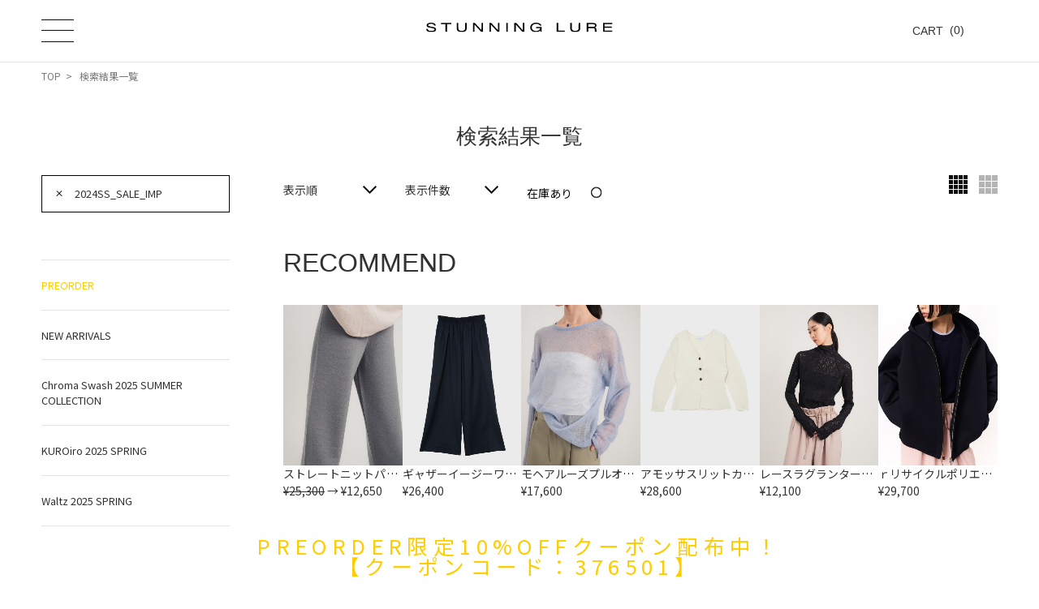

--- FILE ---
content_type: text/html; charset=utf-8
request_url: https://stun-l.com/item/?search=2024SS_SALE_IMP
body_size: 26242
content:





<!DOCTYPE html>
<html lang="ja" xmlns:og="http://ogp.me/ns#">
<head>
<meta charset="UTF-8" />
<meta name="format-detection" content="telephone=no">
<meta name="viewport" content="width=device-width, initial-scale=1.0">
<title>STUNNING LURE online shop</title>

<meta name="keywords" content="STUNNING LURE,スタニングルアー,スタン,ＳＴＵＮＮＩＮＧ,スタニング,すたにんぐ,すたにんぐるあー,新作商品,新作アイテム,NEWアイテム,セール,SALE,通販,公式通販,オフィシャル" />
<meta name="description" content="スタニングルアー公式オンラインショップ|オリジナルアイテムのほか、様々なブランドから自分らしさを映し出すアイテムを展開。カラーや素材、スタイリングで遊びながら、ベーシックな女性らしさというイメージを鮮やかに提案します。" />
<link rel="canonical" href="https://stun-l.com/">
<link rel="shortcut icon" href="/favicon.ico" />


<meta property="og:title" content="STUNNING LURE online shop" />

<meta property="og:type" content="website" />
<meta property="og:url" content="https://stun-l.com/" />
<meta property="og:image" content="https://stun-l.com/images/ogp_image.png" />
<meta property="og:site_name" content="STUNNING LURE online shop" />

<meta property="og:description" content="" />

<meta name="twitter:card" content="summary" />

<meta name="p:domain_verify" content="e3b4681d0251d5f4a4fe59452fde8561"/>


<meta name="google-site-verification" content="aICSQIKeYTq58iPd2r5L7yFGJHRofgSMbI3LPTUT_80" />


<link rel="apple-touch-icon" href="https://stun-l.com/apple-touch-icon.png" />

<!--[if lt IE 9]>
<script src="//js/IE9.js"></script>
<![endif]-->
<link href="https://fonts.googleapis.com/css?family=Libre+Baskerville" rel="stylesheet">
<link href="https://fonts.googleapis.com/css?family=Roboto&display=swap" rel="stylesheet">
<link rel="preconnect" href="https://fonts.gstatic.com">
<link href="https://fonts.googleapis.com/css2?family=Noto+Sans+JP:wght@400;700&display=swap" rel="stylesheet">
<link rel="stylesheet" href="/assets/front/css/normalize.css"  type="text/css" />
<link rel="stylesheet" href="/assets/front/css/foundation.min.css"  type="text/css" />
<link rel="stylesheet" href="/assets/front/css/base.css?v=2021021012"  type="text/css" />
<link rel="stylesheet" href="/assets/front/css/common.css?v=2021021012"  type="text/css" />
<link rel="stylesheet" href="/assets/front/css/jquery.bxslider.css" />
<link rel="stylesheet" href="/assets/front/css/jquery.bxslider.min.css" />
<link rel="stylesheet" href="/assets/front/css/jquery-ui.min.css" />
<!-- java scripts -->
<script type="text/javascript" src="/assets/front/js/jquery.min.js"></script>
<script type="text/javascript" src="/assets/front/js/modaal.min.js"></script>
<script type="text/javascript" src="/assets/front/js/jquery.popup.js"></script>
<script type="text/javascript" src="/assets/front/js/jquery.balloon.min.js"></script>
<script type="text/javascript" src="/assets/front/js/foundation.min.js"></script>
<script type="text/javascript" src="/assets/front/js/jquery.bxslider.js"></script>
<script type="text/javascript" src="/assets/front/js/jquery.bxslider.min.js"></script>
<script type="text/javascript" src="/assets/front/js/jquery-ui.min.js"></script>
<script type="text/javascript" src="/assets/front/js/js.cookie.js"></script>

<script>
	$(document).foundation();
</script>

<!-- e_commerce_data_layer -->
<script type="text/javascript">
</script>

  <script src="//jmp.c-rings.net/cr_web_access.min.js" type="text/javascript"></script>
  <script src="//jmp.c-rings.net/cr_effectLog-v21i.min.js" type="text/javascript"></script>
  <script>
  	PAC_CR_WEBACCESS.GetPACId();
  	PAC_CR_WEBACCESS.SendId("24c24134702371ca081b0612bc052976a12cb52f2dc6b2e3cdafe4d51cb62c32");
</script>

<!-- Google Tag Manager -->
<script>(function(w,d,s,l,i){w[l]=w[l]||[];w[l].push({'gtm.start':
new Date().getTime(),event:'gtm.js'});var f=d.getElementsByTagName(s)[0],
j=d.createElement(s),dl=l!='dataLayer'?'&l='+l:'';j.async=true;j.src=
'https://www.googletagmanager.com/gtm.js?id='+i+dl;f.parentNode.insertBefore(j,f);
})(window,document,'script','dataLayer','GTM-KDL5DMW');
</script>

<!-- e_commerce_data_layer -->
<script type="text/javascript" src="https://stun-l.com/lib/jquery.gtm_google_analytics_ec.js" language="javascript"></script>
<script type="text/javascript">
// ログイン状態
var ga_dimension1 = '';
var cid = '';
if (cid != ''){
	ga_dimension1 = cid;
} else {
	ga_dimension1 = 'logout';
}

$(function(){
var google_analytics_ec = $(this).gtm_google_analytics_ec({'dimensions' : {'dimension1' : ga_dimension1}});
});
</script>
<script type="text/javascript">


</script>

<!-- LTV-lab -->
<script type="text/javascript">
 window.tr=window.tr||function(){tr.q=[];tr.q.push(arguments)};
window.sendTrack = window.sendTrack || function(obj,event) {
obj["sendId"] = "stun-l.com";
tr.tr_obj=obj;tr("send",event);tracking();}</script>
<script src="//c4.k-crm.jp/tracking.js"></script>
<script type="text/javascript">
var trackBody= [];
trackBody["userId"] = "";
sendTrack(trackBody,"normal");
</script>





<link rel="stylesheet" href="/assets/front/css/item_list.css?v=2021021012"  type="text/css" />
<link rel="stylesheet" href="/assets/front/css/jquery-ui.min.css"  type="text/css" />

<script type="text/javascript" src="https://stun-l.com/lib/script.js" language="javascript"></script>
<script type="text/javascript" src="https://stun-l.com/lib/heightLine.js" language="javascript"></script>
<script type="text/javascript" src="https://stun-l.com/lib/AC_RunActiveContent.js" language="javascript"></script>
<script src="https://stun-l.com/lib/jquery.carouFredSel-5.0.7-packed.js" type="text/javascript"></script>
<script type="text/javascript" src="https://stun-l.com/lib/jquery.totemticker.js"></script>
<script type="text/javascript" src="https://stun-l.com/lib/jquery.innerfade.js" language="javascript"></script>
<script type="text/javascript" src="https://stun-l.com/lib/jquery.jStageAligner.js" language="javascript"></script>
<script type="text/javascript" src="https://stun-l.com/lib/contents.js" language="javascript"></script>
<script type="text/javascript" src="https://stun-l.com/assets/front/js/jquery.bxslider.js" language="javascript"></script>

<script type="text/javascript" src="/assets/front/js/jquery-ui.min.js" language="javascript"></script>

<script>
!function(f,b,e,v,n,t,s){if(f.fbq)return;n=f.fbq=function(){n.callMethod?
n.callMethod.apply(n,arguments):n.queue.push(arguments)};if(!f._fbq)f._fbq=n;
n.push=n;n.loaded=!0;n.version='2.0';n.queue=[];t=b.createElement(e);t.async=!0;
t.src=v;s=b.getElementsByTagName(e)[0];s.parentNode.insertBefore(t,s)}(window,
document,'script','https://connect.facebook.net/en_US/fbevents.js');

fbq('init', '152596011938502');
fbq('track', 'PageView');</script>
<noscript><img height="1" width="1" style="display:none"
src="https://www.facebook.com/tr?id=152596011938502&ev=PageView&noscript=1"
/></noscript>

<script src="/b/d/js.e39243c1.js"></script></head>
<body>
 
	
		<script type="text/javascript" src="https://stun-l.com/lib/jquery.totemticker.js"></script>
<script>
$(function(){

	/*-----------------------------------------
	Scroll
	-------------------------------------------*/
	$(window).bind("scroll", function() {
		if ($(window).scrollTop() > 0) {
			$(".header").addClass('scroll');
			$("#wrapper").addClass('scroll-padding');
		} else {
			$(".header").removeClass('scroll');
			$("#wrapper").removeClass('scroll-padding');
		}
	});

	$('div.global-menu-pc ul > li').hover(function(){
		var $open_id = $(this).data('open_id');
		$('#'+ $open_id + '-dropdown').addClass('is-open');
	},function(){
		var $open_id = $(this).data('open_id');
		$('#'+ $open_id + '-dropdown').removeClass('is-open');
	});

	var header = 'header .header-menu .hamburer-menu ';
	$(header + '.gnavtoggle').on('click tap', function() {
		$('header .header-menu .hamburer-menu .nav-drawer').toggleClass('is-open','swing');
		$(header + '.gnavtoggle .gnavtoggle-bars').toggleClass('closer');
		$('body').toggleClass('lock-scroll');
		$('html').toggleClass('lock-scroll');
		
	});
	
	$(header + '.nav-drawer .nav-head .close-menu').on('click tap', function() {
		$('header .header-menu .hamburer-menu .nav-drawer').removeClass('is-open');
		$(header + '.gnavtoggle .gnavtoggle-bars').toggleClass('closer');
		$('body').toggleClass('lock-scroll');
		$('html').toggleClass('lock-scroll');
		
	});
	
	$('.search-lupe').on("click tap", function() {
		$('form[name="form-search-sp"]').submit();
		return false;
	});

});

// スクロール停止／スクロール開始（iOS用）
var movefun = function( event ){
	event.preventDefault();
}
 
// スクロール停止の処理
window.addEventListener( 'touchmove' , movefun , { passive: false } );
 
// スクロール停止することを停止する処理
window.removeEventListener( 'touchmove' , movefun, { passive: false } );


$(function(){
	$('.header .header-menu .hamburer-menu .is-accordion-submenu-parent .category-name-wrap.parent').click(function(){
		var submenu_id = $(this).data('accordion-submenu-id');
		$('ul.submenu[data-accordion-submenu-id="' + submenu_id + '"]').slideToggle();
		$(this).toggleClass("active");
	});

	$('.header .header-menu .hamburer-menu .accordion-menu').on("click tap", function() {
		$(this).next('ul').slideToggle();
		$(this).toggleClass('active');
		return false;
	});

	var ranksale = document.getElementById('ranksale');
	if ( ranksale.classList.contains('ranksale') ) {
		ranksale.style.display = "block";
	} else {
		ranksale.style.display = "none";
	}


});



$(function(){
	$('.header .header-menu .hamburer-menu .is-accordion-submenu-parent-focus .category-name-wrap.parent').addClass('active');
	$('.header .header-menu .hamburer-menu .is-accordion-submenu-parent-focus .category-name-wrap.parent').click(function(){
		$(this).next('ul').slideToggle();
		$(this).toggleClass("active");
	});

	$('.header .header-menu .hamburer-menu .is-accordion-submenu-parent-infomation .category-name-wrap.parent').click(function(){
		$(this).next('ul').slideToggle();
		$(this).toggleClass("active");
	});

	$('.header .header-menu .hamburer-menu .is-accordion-submenu-parent-brand .category-name-wrap.parent').click(function(){
		$(this).next('ul').slideToggle();
		$(this).toggleClass("active");
	});

});


</script>
<style type="text/css">
.hamburer-menu .nav-drawer.is-open .navigation .menu li .ihwsllist {
	line-height: 0.8;
	margin: 1rem 0;
}
.is-accordion-submenu {
	padding-left: 5px;
}
.is-accordion-submenu-selectitem {
	padding-left: 10px;
}
</style>
<link href="//fonts.googleapis.com/css?family=Libre+Baskerville" rel="stylesheet" type="text/css" />
<!-- 拡張eコマース：GTM -->
<!-- Google Tag Manager (noscript) -->
<noscript><iframe src="https://www.googletagmanager.com/ns.html?id=GTM-KDL5DMW"
height="0" width="0" style="display:none;visibility:hidden"></iframe></noscript>
<!-- End Google Tag Manager (noscript) -->



<header class="header">

	<article class="header-menu">
		<div class="row columns expanded header-wrap">
			
				<div class="header-top">
					<div class="site-logo">
						<h1>
							<a href="https://stun-l.com/" data-ga_event="header,logo,1">
								<img alt="STUNNING LURE オンラインショップ " src="https://stun-l.com/assets/front/images/stunl-logo.svg">
							</a>
						</h1>
					</div>

					<nav class="float-right">
						<ul class="menu">
							<li class="cart">
								<a class="font-en" href="https://stun-l.com/secure/cart/step01.cgi">CART</a>
								<span class="pod text-center font-en">(<script src="/cart_total.cgi" type="text/javascript"></script>)</span>
							</li>
						</ul>
					</nav>

					<div class="hamburer-menu">
						<div class="gnavtoggle">
							<div class="gnavtoggle-bars">
								<span class="gnavtoggle-bar"></span>
								<span class="gnavtoggle-bar"></span>
								<span class="gnavtoggle-bar"></span>
							</div>
						</div>
					</div>
				</div>
			
<!-- table -->

			<nav class="hamburer-menu">
				<div class="nav-drawer">
					<nav class="navigation">
						<div class="search-area">
							<div class="search-area-inner">
								<form action="/item" method="get" name="form-search-sp" class="search-form" accept-charset="utf-8">
									<div class="search-box">
										<input id="freeword_sp" class="freeword" placeholder="何かお探しですか？" name="freeword" value="" type="text">
									</div>
								</form>
								<a class="search-lupe">
									<img src="/assets/front/images/icon_serch.svg" alt="">
								</a>
							</div>
						</div>
						
						<ul class="vertical category menu">
							<li class="login">
								<a href="https://stun-l.com/secure/cust/member/">
									<span class="category-name-s">マイページ / 新規会員登録</span>
								</a>
							</li>
							
							<li class="wishlist">
								<a href="https://stun-l.com/secure/cust/member/favorite.cgi">
									<span class="category-name-s">お気に入り</span>
									<img alt="wishlist_icon" src="https://stun-l.com/assets/front/images/icon_favorite.svg">
								</a>
							</li>
<!-- NEW ARRIVALS -->
							<li>
								<a href="https://stun-l.com/item/?new=1"><span class="category-name font-en">NEW ARRIVALS</span></a>
							</li>
<!--Rank Sale -->


							<li id ="ranksale" class="is-accordion-submenu-parent  ranksale  thissale">
								<div class="category-name-wrap parent row" data-accordion-submenu-id="sp-item">
									<a class="has-child" href="javascript:void(0);">
										<div class="category-name-all columns non_underline font-en">SALE</div>
									</a>
								</div>
								
								<ul class="vertical menu nested submenu" data-accordion-submenu-id="sp-item"  style="display: none;">
									<li class="is-accordion-submenu-item subcategoryitem subcategoryitem_underline">
										<div class="category-name-wrap child row">
											<a class="all-items" href="https://stun-l.com/item/?search=2025AW_SALE">
												<div class="category-name-all category-name-ss columns last-category-name">全ての商品を見る</div>
											</a>
										</div>
									</li>

									<li class="is-accordion-submenu-item subcategoryitem subcategoryitem_underline">
										<div class="category-name-wrap child row">
											<a class="all-items" href="https://stun-l.com/item/?search=2025AW_SALE_OUTERS">
												<div class="category-name-all category-name-ss columns last-category-name">アウター</div>
											</a>
										</div>
									</li>

									<li class="is-accordion-submenu-item subcategoryitem subcategoryitem_underline">
										<div class="category-name-wrap child row">
											<a class="all-items" href="https://stun-l.com/item/?search=2025AW_SALE_TOPS">
												<div class="category-name-all category-name-ss columns last-category-name">トップス</div>
											</a>
										</div>
									</li>

									<li class="is-accordion-submenu-item subcategoryitem subcategoryitem_underline">
										<div class="category-name-wrap child row">
											<a class="all-items" href="https://stun-l.com/item/?search=2025AW_SALE_BOTTOMS">
												<div class="category-name-all category-name-ss columns last-category-name">ボトムス</div>
											</a>
										</div>
									</li>

									<li class="is-accordion-submenu-item subcategoryitem subcategoryitem_underline">
										<div class="category-name-wrap child row">
											<a class="all-items" href="https://stun-l.com/item/?search=2025AW_SALE_DRESS">
												<div class="category-name-all category-name-ss columns last-category-name">ドレス</div>
											</a>
										</div>
									</li>

									<li class="is-accordion-submenu-item subcategoryitem subcategoryitem_underline">
										<div class="category-name-wrap child row">
											<a class="all-items" href="https://stun-l.com/item/?search=2025AW_SALE_ACC">
												<div class="category-name-all category-name-ss columns last-category-name">アクセサリー</div>
											</a>
										</div>
									</li>

									<li class="is-accordion-submenu-item subcategoryitem subcategoryitem_underline">
										<div class="category-name-wrap child row">
											<a class="all-items" href="https://stun-l.com/item/?search=2025AW_SALE_BAG">
												<div class="category-name-all category-name-ss columns last-category-name">バッグ</div>
											</a>
										</div>
									</li>
									
									<li class="is-accordion-submenu-item subcategoryitem subcategoryitem_underline">
										<div class="category-name-wrap child row">
											<a class="all-items" href="https://stun-l.com/item/?search=2025AW_SALE_SHOES">
												<div class="category-name-all category-name-ss columns last-category-name">シューズ</div>
											</a>
										</div>
									</li>
									<li class="is-accordion-submenu-item subcategoryitem subcategoryitem_underline">
										<div class="category-name-wrap child row">
											<a class="all-items" href="https://stun-l.com/item/?search=2025AW_SALE_IMP">
												<div class="category-name-all category-name-ss columns last-category-name">インポート</div>
											</a>
										</div>
									</li>

									
									
								</ul>	
							</li>
<!-- PREORDER -->	
							<li class="category-name-all columns subcategoryitem_underline last-category-name pre-order ">
								<a href="https://stun-l.com/item/?yoyaku=1">
									<span class="yoyaku">PREORDER</span>
								</a>
							</li>
<!-- CATEGORY -->	
							<li class="is-accordion-submenu-parent">
								<div class="category-name-wrap parent row" data-accordion-submenu-id="subcategoryitem">
									<a class="has-child" href="javascript:void(0);">
										<div class="category-name-all columns non_underline font-en">CATEGORY</div>
									</a>
								</div>
								
								<ul class="vertical menu nested submenu" data-accordion-submenu-id="subcategoryitem"  style="display: none;">
									<li class="is-accordion-submenu-item subcategoryitem subcategoryitem_underline">
										<div class="category-name-wrap child row">
											<a class="all-items" href="https://stun-l.com/item/">
												<div class="category-name-all category-name-ss columns last-category-name">全ての商品を見る</div>
											</a>
										</div>
									</li>
									
									<li class="is-accordion-submenu-item subcategoryitem item_underline">
										<div class="category-name-wrap child row accordion-menu subcategoryitem_underline">
											<a class="has-child all-items" href="javascript:void(0);">
												<div class="category-name-all category-name-ss columns">アウター</div>
											</a>
										</div>
											
										<ul class="vertical menu nested submenu is-accordion-submenu" data-accordion-submenu-id="sp-item"  style="display: none;">
											<li>
												<a href="https://stun-l.com/item/?cateId=3">
													<div class="category-name-ss columns">全てのアウターを見る</div>
												</a>
											</li>
											<li>
												<a href="https://stun-l.com/item/?itemGecd=30">
													<div class="category-name-ss columns">コート</div>
												</a>
											</li>
											<li>
												<a href="https://stun-l.com/item/?itemGecd=31">
													<div class="category-name-ss columns">ジャケット</div>
												</a>
											</li>
										</ul>
									</li>

									<li class="is-accordion-submenu-item subcategoryitem item_underline">
										<div class="category-name-wrap accordion-menu row">
											<a class="has-child all-items" href="javascript:void(0);">
												<div class="category-name-all category-name-ss columns">トップス</div>
											</a>
										</div>
										<ul class="vertical menu nested submenu is-accordion-submenu" style="display: none;">
											<li>
												<a href="https://stun-l.com/item/?cateId=1">
													<div class="category-name-ss columns">全てのトップスを見る</div>
												</a>
											</li>
											<li>
												<a href="https://stun-l.com/item/?itemGecd=10">
													<div class="category-name-ss columns">ニット</div>
												</a>
											</li>
											<li>
												<a href="https://stun-l.com/item/?itemGecd=11">
													<div class="category-name-ss columns">カットソー</div>
												</a>
											</li>
											<li>
												<a href="https://stun-l.com/item/?itemGecd=12">
													<div class="category-name-ss columns">シャツ</div>
												</a>
											</li>
											<li>
												<a href="https://stun-l.com/item/?itemGecd=17">
													<div class="category-name-ss columns">インナー</div>
												</a>
											</li>
										</ul>
									</li>

									<li class="is-accordion-submenu-item subcategoryitem_underline">
										<div class="category-name-wrap accordion-menu row">
											<a class="has-child all-items" href="javascript:void(0);">
												<div class="category-name-all category-name-ss columns">ボトムス</div>
											</a>
										</div>
										<ul class="vertical menu nested submenu is-accordion-submenu" style="display: none;">
											<li>
												<a href="https://stun-l.com/item/?cateId=4">
													<div class="category-name-ss columns">全てのボトムスを見る</div>
												</a>
											</li>
											<li>
												<a href="https://stun-l.com/item/?itemGecd=41">
													<div class="category-name-ss columns">パンツ</div>
												</a>
											</li>
											<li>
												<a href="https://stun-l.com/item/?itemGecd=40">
													<div class="category-name-ss columns">スカート</div>
												</a>
											</li>
										</ul>
									</li>

									<li class="is-accordion-submenu-item subcategoryitem subcategoryitem_underline">
										<div class="category-name-wrap  child row">
											<a class="all-items" href="https://stun-l.com/item/?cateId=6">
												<div class="category-name-all category-name-ss columns last-category-name">ドレス</div>
											</a>
										</div>
									</li>
									<li class="is-accordion-submenu-item subcategoryitem_underline">
										<div class="category-name-wrap accordion-menu row">
											<a class="has-child all-items" href="javascript:void(0);">
												<div class="category-name-all category-name-ss columns">ジュエリー</div>
											</a>
										</div>
										<ul class="vertical menu nested submenu is-accordion-submenu" style="display: none;">
											<li>
												<a href="https://stun-l.com/item/?cateId=7">
													<div class="category-name-ss columns">全てのジュエリーを見る</div>
												</a>
											</li>
											<li>
												<a href="https://stun-l.com/item/?itemGecd=70">
													<div class="category-name-ss columns">ピアス</div>
												</a>
											</li>
											<li>
												<a href="https://stun-l.com/item/?itemGecd=72">
													<div class="category-name-ss columns">ネックレス</div>
												</a>
											</li>
											<li>
												<a href="https://stun-l.com/item/?itemGecd=73">
													<div class="category-name-ss columns">ブレスレット</div>
												</a>
											</li>
											<li>
												<a href="https://stun-l.com/item/?itemGecd=74">
													<div class="category-name-ss columns">リング</div>
												</a>
											</li>
											<li>
												<a href="https://stun-l.com/item/?itemGecd=71">
													<div class="category-name-ss columns">イヤリング</div>
												</a>
											</li>
											<li>
												<a href="https://stun-l.com/item/?itemGecd=77">
													<div class="category-name-ss columns">イヤーカフ</div>
												</a>
											</li>
										</ul>
									</li>

									<li class="is-accordion-submenu-item subcategoryitem subcategoryitem_underline">
										<div class="category-name-wrap  child row">
											<a class="all-items" href="https://stun-l.com/item/?itemGecd=101">
												<div class="category-name-all category-name-ss columns last-category-name">スカーフ・ストール</div>
											</a>
										</div>
									</li>
									<li class="is-accordion-submenu-item subcategoryitem subcategoryitem_underline">
										<div class="category-name-wrap child row">
											<a class="all-items" href="https://stun-l.com/item/?itemGecd=100">
												<div class="category-name-all category-name-ss columns last-category-name">ハット</div>
											</a>
										</div>
									</li>
									<li class="is-accordion-submenu-item subcategoryitem subcategoryitem_underline">
										<div class="category-name-wrap child row">
											<a class="all-items" href="https://stun-l.com/item/?itemGecd=102">
												<div class="category-name-all category-name-ss columns last-category-name">ベルト</div>
											</a>
										</div>
									</li>
									
									<li class="is-accordion-submenu-item subcategoryitem subcategoryitem_underline">
										<div class="category-name-wrap child row">
											<a class="all-items" href="https://stun-l.com/item/?cateId=8">
												<div class="category-name-all category-name-ss columns last-category-name">バッグ</div>
											</a>
										</div>
									</li>
									
									<li class="is-accordion-submenu-item subcategoryitem subcategoryitem_underline">
										<div class="category-name-wrap child row">
											<a class="all-items" href="https://stun-l.com/item/?cateId=9">
												<div class="category-name-all category-name-ss columns last-category-name">シューズ</div>
											</a>
										</div>
									</li>

									<li class="is-accordion-submenu-item subcategoryitem subcategoryitem_underline">
										<div class="category-name-wrap child row">
											<a class="all-items" href="https://stun-l.com/item/?itemGecd=108">
												<div class="category-name-all category-name-ss columns last-category-name">その他</div>
											</a>
										</div>
									</li>
									
									<li class="is-accordion-submenu-item subcategoryitem subcategoryitem_underline">
										<div class="category-name-wrap child row  accordion-menu ">
											<a class="has-child all-items" href="javascript:void(0);">
												<div class="category-name-all category-name-ss columns">セレクトアイテム</div>
											</a>
										</div>
										<ul style="display: none;" class="is-accordion-submenu-selectitem">
											<li class="is-accordion-submenu-item subcategoryitem subcategoryitem_underline">
												<div class="category-name-wrap child row">
													<a class="all-items" href="https://stun-l.com/item/index.cgi?presale=&new=&restock=&catalo=&rstk_sale=&brand_code=&colorGroups=&cateId=&itemGecd=&search=IMP&condition=0&page=1&sold_dh=0&order=&itemClcd=&itemSzcd=&itemStat=&showpage=60&brand=&yoyaku=&coming=&det6=&left_code=&search_cacd_act=&search_left_code_flg=&search_left_code=&price_from=&price_to=&list_column_cnt=4&itemMagazineFlag=&position_y=0&secret=">
														<div class="category-name-all category-name-ss columns last-category-name">全てのセレクトアイテムを見る</div>
													</a>
												</div>
											</li>
											
												
												<li class="is-accordion-submenu-item subcategoryitem_underline">
													<div class="category-name-wrap child row">
														<a class="all-items" href="https://stun-l.com/item/index.cgi?brand_code=516">
															<div class="category-name-all category-name-ss columns last-category-name">IRIS 47</div>
														</a>
													</div>
												</li>
											
												
												<li class="is-accordion-submenu-item subcategoryitem_underline">
													<div class="category-name-wrap child row">
														<a class="all-items" href="https://stun-l.com/item/index.cgi?brand_code=666">
															<div class="category-name-all category-name-ss columns last-category-name">les bonbon</div>
														</a>
													</div>
												</li>
											
												
												<li class="is-accordion-submenu-item subcategoryitem_underline">
													<div class="category-name-wrap child row">
														<a class="all-items" href="https://stun-l.com/item/index.cgi?brand_code=835">
															<div class="category-name-all category-name-ss columns last-category-name">ATELIER STONE</div>
														</a>
													</div>
												</li>
											
												
												<li class="is-accordion-submenu-item subcategoryitem_underline">
													<div class="category-name-wrap child row">
														<a class="all-items" href="https://stun-l.com/item/index.cgi?brand_code=775">
															<div class="category-name-all category-name-ss columns last-category-name">VITTORIO VIRGILI</div>
														</a>
													</div>
												</li>
																						
											<li class="is-accordion-submenu-item subcategoryitem_underline">
												<div class="category-name-wrap child row">
													<a class="all-items" href="https://stun-l.com/brand">
														<div class="category-name-all category-name-ss columns last-category-name">セレクトブランド一覧</div>
													</a>
												</div>
											</li>
										</ul>
									</li>
								</ul>	
							</li>
<!-- COMINGSOON -->
							<li>
								<a href="https://stun-l.com/item/?coming=1"><span class="category-name font-en">COMINGSOON</span></a>
							</li>
<!-- RESTOCK -->
							<li>
								<a href="https://stun-l.com/item/?restock=1"><span class="category-name font-en">RESTOCK</span></a>
							</li>
<!-- IN HOUSE WITH STUNNING LURE -->
							<li>
								<a class="ihwsllist" href="https://stun-l.com/special/in_house_with_stunninglure"><span class="category-name font-en">IN HOUSE WITH<br>STUNNING LURE</span></a>
							</li>						
<!-- IN FOCUS -->
							<li class="is-accordion-submenu-parent-focus">
								<div class="category-name-wrap parent row" data-accordion-submenu-id="sp-item">
									<a class="has-child" href="javascript:void(0);">
										<div class="category-name-all columns non_underline font-en">IN FOCUS</div>
									</a>
								</div>
								
								<ul style="display: none;">
									<li class="category-name-all columns subcategoryitem_underline last-category-name">
										<a href="https://stun-l.com/special/202509_waltz">
											<span class="category-name-ss">Waltz 2025 Autumn Winter Collection</span>
										</a>
									</li>
									<li class="category-name-all columns subcategoryitem_underline last-category-name">
										<a href="https://stun-l.com/special/202508_r">
											<span class="category-name-ss">r STUUNING LURE 2025 Autumn Winter Collection</span>
										</a>
									</li>
									<li class="category-name-all columns subcategoryitem_underline last-category-name">
										<a href="https://stun-l.com/special/202507_NUE">
											<span class="category-name-ss">NUE 2025 Autumn Winter Collection</span>
										</a>
									</li>
									<li class="category-name-all columns subcategoryitem_underline last-category-name">
										<a href="https://stun-l.com/special/202506_nous">
											<span class="category-name-ss">nous 2025 Autumn Winter</span>
										</a>
									</li>
									<li class="category-name-all columns subcategoryitem_underline last-category-name">
										<a href="https://stun-l.com/special/202505_ChromaSwash">
											<span class="category-name-ss">Chroma Swash 2025 SUMMER COLLECTION</span>
										</a>
									</li>
									<li class="category-name-all columns subcategoryitem_underline last-category-name">
										<a href="https://stun-l.com/special/202502_KUROiro">
											<span class="category-name-ss">KUROiro 2025 SPRING</span>
										</a>
									</li>
									<li class="category-name-all columns subcategoryitem_underline last-category-name">
										<a href="https://stun-l.com/special/202502_waltz">
											<span class="category-name-ss">Waltz 2025 SPRING</span>
										</a>
									</li>
									<li class="category-name-all columns subcategoryitem_underline last-category-name">
										<a href="https://stun-l.com/special/202501_r">
											<span class="category-name-ss">r Stunning Lure 2025 SPRING</span>
										</a>
									</li>
									<li class="category-name-all columns subcategoryitem_underline last-category-name">
										<a href="https://stun-l.com/special/202408_Waltz">
											<span class="category-name-ss">Waltz 2024 AUTUMN</span>
										</a>
									</li>
									<li class="category-name-all columns subcategoryitem_underline last-category-name">
										<a href="https://stun-l.com/special/202408_r">
											<span class="category-name-ss">r Stunning Lure 2024 AUTUMN</span>
										</a>
									</li>
									<li class="category-name-all columns subcategoryitem_underline last-category-name">
										<a href="https://stun-l.com/special/202407_KUROiro">
											<span class="category-name-ss">KUROiro 2024 AUTUMN</span>
										</a>
									</li>
									<li class="category-name-all columns subcategoryitem_underline last-category-name">
										<a href="https://stun-l.com/special/202404_ChromaSWASH">
											<span class="category-name-ss">Chroma SWASH 2024 SUMMER</span>
										</a>
									</li>
									<li class="category-name-all columns subcategoryitem_underline last-category-name">
										<a href="https://stun-l.com/special/202403_KUROiro">
											<span class="category-name-ss">KUROiro 2024 SPRING</span>
										</a>
									</li>
									<li class="category-name-all columns subcategoryitem_underline last-category-name">
										<a href="https://stun-l.com/special/202402_waltz">
											<span class="category-name-ss">Waltz 2024 SPRING</span>
										</a>
									</li>
									<li class="category-name-all columns subcategoryitem_underline last-category-name">
										<a href="https://stun-l.com/special/202310_flagshipshop">
											<span class="category-name-ss">Aoyama Flagship Shop</span>
										</a>
									</li>
									<li class="category-name-all columns subcategoryitem_underline last-category-name" style="line-height: unset; padding: 13px 0;">
										<a href="https://stun-l.com/special/202309_reishito" style="font-size: 14px;">
											<span class="category-name-ss" style="line-height: unset;">A Stunning Person Introduces Us.<br>
											~シトウレイ公式YouTubeチャンネル~</span>
										</a>
									</li>
									<li class="category-name-all columns subcategoryitem_underline last-category-name" style="line-height: unset; padding: 13px 0;">
										<a href="https://stun-l.com/special/202401_r" style="font-size: 14px;">
											<span class="category-name-ss" style="line-height: unset;">r Stunning Lure 2024 SPRING</span>
										</a>
									</li>
								</ul>
							</li>
<!-- ARCHIVES -->
							<li>
								<a href="https://stun-l.com/special/stunning_lure_visual_archives"><span class="category-name font-en">ARCHIVES</span></a>
							</li>
<!-- STAFF SNAP -->
							<li>
								<a href="https://stun-l.com/staff-snap/"><span class="category-name font-en">STAFF SNAP</span></a>
							</li>
<!-- INFOMATION -->
							<li class="is-accordion-submenu-parent-infomation">
								<div class="category-name-wrap parent row" data-accordion-submenu-id="sp-item">
									<a class="has-child" href="javascript:void(0);">
										<div class="category-name-all columns non_underline font-en">INFORMATION</div>
									</a>
								</div>

								<ul class="vertical menu nested submenu" data-accordion-submenu-id="sp-item"  style="display: none;">
									<li class="is-accordion-submenu-item subcategoryitem_underline_non">
											<div class="category-name-wrap child row">
											<a class="all-items" href="https://stun-l.com/shopinfo/">
												<div class="category-name-infomation columns">店舗情報</div>
											</a>
										</div>
									</li>
									<li class="is-accordion-submenu-item subcategoryitem_underline_non">
											<div class="category-name-wrap child row">
											<a class="all-items" href="https://stun-l.com/guide/">
												<div class="category-name-infomation columns">ショッピングガイド</div>
											</a>
										</div>
									</li>
									<li class="is-accordion-submenu-item subcategoryitem_underline_non">
											<div class="category-name-wrap child row">
											<a class="all-items" href="https://stun-l.com/others/contact.cgi">
												<div class="category-name-infomation columns">お問い合わせ</div>
											</a>
										</div>
									</li>
									<li class="is-accordion-submenu-item subcategoryitem_underline_non">
											<div class="category-name-wrap child row">
											<a class="all-items" href="https://stun-l.com/news/">
												<div class="category-name-infomation columns">お知らせ</div>
											</a>
										</div>
									</li>
									<li class="is-accordion-submenu-item subcategoryitem_underline_non">
											<div class="category-name-wrap child row">
											<a class="all-items" href="https://stun-l.com/guide/index.cgi?page=first">
												<div class="category-name-infomation columns">初めての方はこちら</div>
											</a>
										</div>
									</li>
									<li class="is-accordion-submenu-item subcategoryitem_underline_non">
											<div class="category-name-wrap child row">
											<a class="all-items" href="https://stun-l.com/others/index.cgi?page=terms">
												<div class="category-name-infomation columns">利用規約</div>
											</a>
										</div>
									</li>
									<li class="is-accordion-submenu-item subcategoryitem_underline_non">
											<div class="category-name-wrap child row">
											<a class="all-items" href="https://stun-l.com/recruit/">
												<div class="category-name-infomation columns">採用情報</div>
											</a>
										</div>
									</li>
									<li class="is-accordion-submenu-item subcategoryitem_underline_non">
											<div class="category-name-wrap child row">
											<a class="all-items" href="https://stun-l.com/others/">
												<div class="category-name-infomation columns">会社概要</div>
											</a>
										</div>
									</li>
									<li class="is-accordion-submenu-item subcategoryitem_underline_non">
											<div class="category-name-wrap child row">
											<a class="all-items" href="https://stun-l.com/others/index.cgi?page=law">
												<div class="category-name-infomation columns">特定商取引法に基づく表示</div>
											</a>
										</div>
									</li>
									<li class="is-accordion-submenu-item subcategoryitem_underline_non">
											<div class="category-name-wrap child row">
											<a class="all-items" href="https://stun-l.com/others/index.cgi?page=privacy">
												<div class="category-name-infomation columns">プライバシーポリシー</div>
											</a>
										</div>
									</li>
								</ul>
							</li>
<!-- RECRUIT -->
							<li>
								<a href="https://stun-l.com/special/recruit-2308"><span class="category-name font-en">RECRUIT</span></a>
							</li>
							<li class="last-menu">
								<span class="category-name">&nbsp;</span>
							</li>
						</ul>
					</nav>
				</div>
			</nav>
			<nav class="is-pc">
				<div class="promotion-contents ">
					
					
						<a href="https://stun-l.com/item/?yoyaku=1">
  <p style="background-color:#ffffff; color:#FFCC00;font-size: 18px;line-height: 2;text-align: center;margin-top: 19px;margin: 19px -15px 0; letter-spacing: 5px;">
 【PREORDER限定10%OFFクーポン配布中！　クーポンコード：376501】
 </p>
</a>
					
				</div>
			</nav>
			<nav class="is-sp">
				<div class="promotion-contents ">
					
					
						<a href="https://stun-l.com/item/?yoyaku=1">
  <p style="background-color:#ffffff; color:#FFCC00;line-height: 1;width: 100vw;text-align: center; letter-spacing: 0.5vw;">
 PREORDER限定10%OFFクーポン配布中！<br>【クーポンコード：376501】
  </p>
</a>
					
				</div>
			</nav>
<!-- //table -->

		</div>
	</article>
</header>
	


	<!-- header -->
<!-- //wrapper -->
<div id="wrapper">
	<!-- //main -->
	<div id="main">

		<!-- contents -->
		
<script type="text/javascript">
<!--

function ChgDispItemVal (val) {
	//値を再度SET
	document.form_src.showpage.value=val;
	//form submit
	document.form_src.submit();
	return false;
}


function dialog_order_narrowdown() {
	
	var $form_dialog = $('form#form_dialog_order');
	
	// 販売タイプ
	var $marketingtype_value = $('#sort-box1 #dialog-order [name=marketingtype]').val();
	
	if($marketingtype_value == '1') {
		$form_dialog.find('input[name="new"]').val('1');
	} else if($marketingtype_value == '2') {
		$form_dialog.find('input[name="restock"]').val('1');
	} else if($marketingtype_value == '3') {
		$form_dialog.find('input[name="yoyaku"]').val('1');
	} else if($marketingtype_value == '4') {
		$form_dialog.find('input[name="det6"]').val('1');
	} else if($marketingtype_value == '5') {
		$form_dialog.find('input[name="itemMagazineFlag"]').val('1');
	} else if($marketingtype_value == '6') {
		$form_dialog.find('input[name="coming"]').val('1');
	} else {
		$form_dialog.find('input[name="new"]').val('');
		$form_dialog.find('input[name="restock"]').val('');
		$form_dialog.find('input[name="yoyaku"]').val('');
		$form_dialog.find('input[name="det6"]').val('');
		$form_dialog.find('input[name="itemMagazineFlag"]').val('');
		$form_dialog.find('input[name="coming"]').val('');
	}
	$('#sort-box1 #dialog-order [name=marketingtype]').val('');
	
	// カテゴリー
	var $cateId_value = $('#sort-box1 #dialog-order [name=cateId]').val();
	
	// ブランド
	var $brand_code_value = $('#sort-box1 #dialog-order [name=brand_code]').val();
	
	// カラー
	$color_select_list = $('#sort-box1 .color-group-select > li.active');
	var $color_groups = [];
	$color_select_list.each( function (){
		$value = $(this).find('a.filter_chip').data('filtering-target-value');
		$color_groups.push($value);
	});
	$colorGroups_values = $color_groups.join(',');
	$form_dialog.find('input[name="colorGroups"]').val($colorGroups_values);
	
	// 価格
	var $price_from = $('#sort-box1 #dialog-order .price_from').data('filtering-target-value');
	var $price_to = $('#sort-box1 #dialog-order .price_to').data('filtering-target-value');
	
	if($price_from == '' && $price_to == ''){
	}else{
//		var $num_pattern = new RegExp(/^([1-9]\d*|0)$/);
//		if($num_pattern.test(parseInt($price_from)) || $num_pattern.test(parseInt($price_to))){
//			alert('価格は半角数値で入力して下さい。');
//			return false;
//		}
	}


	$form_dialog.find('input[name="price_from"]').val($price_from);
	$form_dialog.find('input[name="price_to"]').val($price_to);
	
	$form_dialog.submit();

}

function dialog_order_reset() {
	
	// 販売タイプ
	pulldown_option = document.getElementById("ser_marketingtype").getElementsByTagName('option');
	for(i=0; i<pulldown_option.length;i++){
		pulldown_option[i].selected = false;
	}
	
	// カテゴリー
	pulldown_option = document.getElementById("ser_category").getElementsByTagName('option');
	for(i=0; i<pulldown_option.length;i++){
		pulldown_option[i].selected = false;
	}
	
	// ジャンル
	pulldown_option = document.getElementById("ser_ganre").getElementsByTagName('option');
	for(i=0; i<pulldown_option.length;i++){
		pulldown_option[i].selected = false;
	}
	
	// ブランド
	pulldown_option = document.getElementById("ser_brand").getElementsByTagName('option');
	for(i=0; i<pulldown_option.length;i++){
		pulldown_option[i].selected = false;
	}
	
	// カラー
	pulldown_option = document.getElementById("ser_color").getElementsByTagName('option');
	for(i=0; i<pulldown_option.length;i++){
		pulldown_option[i].selected = false;
	}
	
	// 価格
	$('#sort-box1 #dialog-order .price_from').val('0');
	$('#sort-box1 #dialog-order .price_to').val('');
	
	document.form_dialog_order.submit();
}

var _grcd = new Array();
_grcd["10"] = "1_10_ニット";
_grcd["11"] = "1_11_カットソー";
_grcd["12"] = "1_12_シャツ";
_grcd["16"] = "1_16_カーディガン";
_grcd["17"] = "1_17_インナー";
_grcd["21"] = "1_21_ノースリーブ";
_grcd["22"] = "1_22_ショートスリーブ";
_grcd["23"] = "1_23_ロングスリーブ";
_grcd["30"] = "3_30_コート";
_grcd["31"] = "3_31_ジャケット";
_grcd["36"] = "3_36_ベスト";
_grcd["40"] = "4_40_スカート";
_grcd["41"] = "4_41_パンツ";
_grcd["42"] = "4_42_ショート";
_grcd["43"] = "4_43_デニム";
_grcd["67"] = "6_67_ドレス　ロングスリーブ";
_grcd["68"] = "6_68_ドレス　ショートスリーブ";
_grcd["69"] = "6_69_ドレス　ノースリーブ";
_grcd["70"] = "7_70_ピアス";
_grcd["71"] = "7_71_イアリング";
_grcd["72"] = "7_72_ネックレス";
_grcd["73"] = "7_73_ブレスレット";
_grcd["74"] = "7_74_リング";
_grcd["75"] = "7_75_１０K";
_grcd["77"] = "7_77_イヤーカフ";
_grcd["80"] = "8_80_ショルダー";
_grcd["81"] = "8_81_クラッチ";
_grcd["82"] = "8_82_トート";
_grcd["90"] = "9_90_サンダル";
_grcd["91"] = "9_91_ヒール";
_grcd["92"] = "9_92_フラットシューズ";
_grcd["93"] = "9_93_ブーツ";
_grcd["94"] = "9_94_パンプス";
_grcd["96"] = "9_96_スニーカー";
_grcd["100"] = "10_100_ハット";
_grcd["101"] = "10_101_スカーフ＆ストール";
_grcd["102"] = "10_102_ベルト";
_grcd["103"] = "10_103_レッグウェア";
_grcd["104"] = "10_104_スウィムウェア";
_grcd["108"] = "10_108_その他";
_grcd["109"] = "10_109_アイウェア";
_grcd["113"] = "10_113_レザーグッズ";
_grcd["114"] = "10_114_雑貨";
_grcd["806"] = "8_806_その他";


function chgGenre(obj) {
	var cate = obj.value;
	var opt = '';
	var objGrcd = document.getElementById('ser_ganre');
	
	// ジャンルの内容をクリア（選択してくださいは残す）
	objGrcd.options.length = 1;

	var opt_index = 1;
	for (i = 0; i < _grcd.length; i++) {
		if(_grcd[i] != null){
			var data = _grcd[i].split("_");

			if(cate == ''){
				objGrcd.options[opt_index] = new Option(data[2],data[1]);
				opt_index++;
			}else if(data[0] == cate){
			//同一カテゴリのジャンルを判断 
				// ジャンルの選択肢を追加
				objGrcd.options[opt_index] = new Option(data[2],data[1]);
				opt_index++;
			}
		}
	}
}

function color_group_select($obj) {
	var $color_group_code = $obj.dataset.filteringTargetValue;
	var $obj_color_group_list = $obj.parentElement;
	
	if($obj_color_group_list.className == 'active') {
		$obj_color_group_list.className = '';
	}else {
		$obj_color_group_list.className = 'active';
	}
}

function dialog_sort_narrowdown() {

	var $form_dialog = $('form#form_dialog_sort');

	// 一覧商品１行あたりの表示数変更
	let activeValue = $('#sort-box2 .layout-list .layout-filter.active').data('filtering-value');
	$('.layout-list').attr('data-filter-active-value', activeValue);
	$('.goodsList').attr('data-filter-active-value', activeValue);
	$form_dialog.find('input[name="list_column_cnt"]').val(activeValue);
	
	// 件数
	var $page_count_value = $('#sort-box2 #dialog-sort [name=showpage]:checked').val();
	$form_dialog.find('input[name="showpage"]').val($page_count_value);
	
	// 表示順
	var $order_value = $('#sort-box2 #dialog-sort [name=order]:checked').val();
	$form_dialog.find('input[name="order"]').val($order_value);
	
	$form_dialog.submit();
}


function dialog_sort_reset() {
	
	var $form_dialog = $('form#form_dialog_sort');
	
	// 一覧商品１行あたりの表示数変更
	$('.layout-list').attr('data-filter-active-value', '2');
	$('.goodsList').attr('data-filter-active-value', '2');
	$form_dialog.find('input[name="list_column_cnt"]').val('2');

	//初期値をSET
	$form_dialog.find('input[name="showpage"]').val('30');
	$form_dialog.find('input[name="order"]').val('1');
	
	$form_dialog.submit();
	
}

function keep_scroll_reload() {
	var $position_y = document.documentElement ? document.documentElement.scrollTop : document.body.scrollTop;
	var $form = $('form#form_src');
	$form.find('input[name="position_y"]').val($position_y);
}

// スクロール位置を復元
function restore_scroll() {
	var $re = /&position_y=(\d+)/;
	if(window.location.href.match($re)) {
		var $position = window.location.href.match($re)
		window.scrollTo(0, $position[1]);
	}
}

//-->
</script>

<script type="text/javascript" language="javascript">

$(document).ready(function(){

	$('a.item-color-chip').on("click tap", function() {

		var $image_id = $(this).data('image-id');
		var $detail_url = $(this).data('detail-url');
		var $color_code = $(this).data('color-code');
		var $image_url = $(this).data('color-image');
		
		var $detail_link = $("a#link-" + $image_id );
		$detail_link.attr("href", $detail_url)

		var $main_image = $("img#" + $image_id );
		$main_image.attr("src", $image_url);

	});


	var ckename2 = "pop_sale_outlet";//get cookie name
	var chkary = document.cookie.split("; ");
	var chkstr = "";
	var chki = 0;
	var chkresult = 0;
//	var ckelength = ckename.length;
	var ckelength2 = ckename2.length;
	while (chkary[chki]){
//		if ((chkary[chki].substr(0,ckelength)==ckename) || (chkary[chki].substr(0,ckelength2)==ckename2)){
		if (chkary[chki].substr(0,ckelength2)==ckename2){
			chkresult++;
			break;
		}
		chki++;
	}
	chkresult = 1;
//	if(chkresult == 0){
//		chkresult = ;
//	}
	if(chkresult == 0){
		TINYTOP.box.show({
			iframe:'https://stun-l.com/pc/on_load/index.cgi?check_flag=item',
			boxid:'frameless',
			width:1023,
//			height:630,
			height:660,
			fixed:false,//201312062244
			maskid:'mskbg',
			maskopacity:40,
//			opacity:0,
			top:95,
//			left:120,
//			animate:false,
			closejs:function(){;}
		});
	}
	centeringModalSyncer() ;
});

//リサイズされたら、センタリングをする関数[centeringModalSyncer()]を実行する
$( window ).resize( centeringModalSyncer ) ;

	//センタリングを実行する関数
	function centeringModalSyncer() {

		//画面(ウィンドウ)の幅、高さを取得
		var w = $( window ).width() ;
		var h = $( window ).height() ;

		//コンテンツ(.tbox)の幅、高さを取得
		var cw = $( ".tbox" ).outerWidth( {margin:true} );
		var ch = $( ".tbox" ).outerHeight( {margin:true} );

		//センタリングを実行する
		$( ".tbox" ).css( {"left": ((w - cw)/2) + "px","top": ((h - ch)/2) + "px"} );
	}
</script>

<!-- スライドショー -->
<!-- javascript -->
<script type="text/javascript">
$(function() {
	//	Scrolled by user interaction
	$('#foo2').carouFredSel({
		circular: true,
		infinite: true,
		prev: '#foo2_prev',
		next: '#foo2_next',
		items: {
			visible: 1,
			minimum: 1,
			height:258,
			play:true
		},
		scroll: {
			items:1,
			duration:1000,
			fx:"crossfade"
		},
		pagination: {
			container: "#foo2_pag"
		},
		auto: 2000
	});
});
				//-->
</script>

<script>
$(document).ready(function() {

	var ranksale = document.getElementById('category-ranksale');
	if ( ranksale.classList.contains('ranksale') ) {
		ranksale.style.display = "block";
	} else {
		ranksale.style.display = "none";
	}

	var $form = $('form#form_src');
	

	var category_id = "";
	var genre_id = "";
	var search_value = "2024SS_SALE_IMP";


	/* 一覧商品１行あたりの表示数変更 */
	$('.layout-list .layout-filter').on("click", function() {
		$('.layout-list .layout-filter').removeClass('active');
		$(this).addClass('active');
		let activeValue = $(this).data('filtering-value');
		$('.layout-list').attr('data-filter-active-value', activeValue);
		$('.goodsList').attr('data-filter-active-value', activeValue);
		$form.find('input[name="list_column_cnt"]').val(activeValue);
	});

	/* 一覧商品１行あたりの表示数 */
	var list_column_cnt_value = "";
	var window_width = $(window).width();
	var sp_width = 750;
	
	if (window_width <= sp_width) {
		if(list_column_cnt_value == '' || list_column_cnt_value == '3' || list_column_cnt_value == '4' ) {
			$form.find('input[name="list_column_cnt"]').val('2');
			$('#ItemList_ichi ul.goodsList').attr('data-filter-active-value', '2');
		}
	} else {
		if(list_column_cnt_value == '' || list_column_cnt_value == '2' || list_column_cnt_value == '1' ) {
			$form.find('input[name="list_column_cnt"]').val('4');
			$('#ItemList_ichi ul.goodsList').attr('data-filter-active-value', '4');
		}
	}

	/* 左カテゴリ選択表示 */
	if (search_value == 'IMP') {
		$('.category_select .category a[data-filtering-target-value="IMP_' + category_id + '"]').parents('.is-submenu-item').addClass('active');
		$('.category_select .category a[data-filtering-target-value="IMP_' + category_id + '"]').parents('ul').show();
	} else if (search_value == '202007_OUTLETSALE') {
		$('.category_select .category a[data-filtering-target-name="OUTLETSALE"]').parents('.non-submenu').addClass('active');
	} else if (search_value == '2020AW_MARKDOWN') {
		$('.category_select .category a[data-filtering-target-name="MARKDOWN_SALE"]').parents('.non-submenu').addClass('active');
	} else if (search_value.match(/2025AW_SALE.*/)) {
		$('.category_select .category a[data-filtering-target-value="' + search_value + '"]').parents('.is-submenu-item').addClass('active');
		$('.category_select .category a[data-filtering-target-value="' + search_value + '"]').parents('ul').show();
	} else if (search_value.match(/FINALSALE.*/)) {
		$('.category_select .category a[data-filtering-target-value="' + search_value + '"]').parents('.is-submenu-item').addClass('active');
		$('.category_select .category a[data-filtering-target-value="' + search_value + '"]').parents('ul').show();
	} else if (search_value.match(/OLT_.*/)) {
		$('.category_select .category a[data-filtering-target-value="' + search_value + '"]').parents('.is-submenu-item').addClass('active');
		$('.category_select .category a[data-filtering-target-value="' + search_value + '"]').parents('ul').show();
	} else {
		if (genre_id != '') {
			$('.category_select .category a[data-filtering-target-name="itemGecd"]a[data-filtering-target-value="' + genre_id + '"]').parents('.is-submenu-item').addClass('active');
			$('.category_select .category a[data-filtering-target-name="itemGecd"]a[data-filtering-target-value="' + genre_id + '"]').parents('ul').show();
		} else if (category_id != '') {
//			$('.category_select .category a[data-filtering-target-value="' + category_id + '"]').parents('.is-submenu-item').addClass('active');
//			$('.category_select .category a[data-filtering-target-value="' + category_id + '"]').parents('ul').show();

			$('.category_select .category a[data-filtering-target-name="cateId"]a[data-filtering-target-value="' + category_id + '"]').parents('.is-submenu-item').addClass('active');
			$('.category_select .category a[data-filtering-target-name="cateId"]a[data-filtering-target-value="' + category_id + '"]').parents('ul').show();
			
			$('.category_select .category a[data-filtering-target-name="cateId"]a[data-filtering-target-value="' + category_id + '"]').parents('.non-submenu').addClass('active');

		} else if (category_id == '' && genre_id == '') {
			$('.category_select .category a[data-filtering-target-name="itemAll"]').parents('.non-submenu').addClass('active');
		}
	}

	var brand_code = ""
	$('.category_select .category.brand-list a[data-filtering-target-value="' + brand_code + '"]').parents('.brand-list').addClass('active');

	/* 販売タイプ選択表示 */
	var is_new = "";
	var is_restock = "";
	var is_yoyaku = "";
	var is_det6 = "";
	var is_itemMagazineFlag = "";
	var is_coming = ""

	if(is_new == '1') {
		$('.category_select .category a[data-filtering-target-name="new"]').parents('.category').addClass('active');
	}
	if(is_restock == '1') {
		$('.category_select .category a[data-filtering-target-name="restock"]').parents('.category').addClass('active');
	}
	if(is_yoyaku == '1') {
		$('.category_select .category a[data-filtering-target-name="yoyaku"]').parents('.category').addClass('active');
	}
	if(is_det6 == '1') {
		$('.category_select .category a[data-filtering-target-name="det6"]').parents('.category').addClass('active');
	}
	if(is_itemMagazineFlag == '1') {
		$('.category_select .category a[data-filtering-target-name="itemMagazineFlag"]').parents('.category').addClass('active');
	}
	if(is_coming == '1') {
		$('.category_select .category a[data-filtering-target-name="coming"]').parents('.category').addClass('active');
	}

	/* 検索 */
	$('.category_select .category a:not(.parent-category)').on("click tap", function() {
		var $value = $(this).data('filtering-target-value');
		var $name =  $(this).data('filtering-target-name');
		
		/* 販売タイプ */
		var $select_type_flg = '0';
		
		/* 新着アイテム */
		if ($name == 'new') {
			$form.find('input[name="restock"]').val('');
			$form.find('input[name="yoyaku"]').val('');
			$form.find('input[name="det6"]').val('');
			$form.find('input[name="itemMagazineFlag"]').val('');
			$form.find('input[name="coming"]').val('');
			$form.find('input[name="cateId"]').val('');
			$form.find('input[name="itemGecd"]').val('');
			$form.find('input[name="search"]').val('');
			
			$select_type_flg = '1';
		}
		/* 再入荷アイテム */
		if ($name == 'restock') {
			$form.find('input[name="new"]').val('');
			$form.find('input[name="yoyaku"]').val('');
			$form.find('input[name="det6"]').val('');
			$form.find('input[name="itemMagazineFlag"]').val('');
			$form.find('input[name="coming"]').val('');
			$form.find('input[name="cateId"]').val('');
			$form.find('input[name="itemGecd"]').val('');
			$form.find('input[name="search"]').val('');
			
			$select_type_flg = '1';
		}
		/* 予約アイテム */
		if ($name == 'yoyaku') {
			$form.find('input[name="new"]').val('');
			$form.find('input[name="restock"]').val('');
			$form.find('input[name="det6"]').val('');
			$form.find('input[name="itemMagazineFlag"]').val('');
			$form.find('input[name="coming"]').val('');
			$form.find('input[name="cateId"]').val('');
			$form.find('input[name="itemGecd"]').val('');
			$form.find('input[name="search"]').val('');
			
			$select_type_flg = '1';
		}
		/* 入荷連絡アイテム */
		if ($name == 'det6') {
			$form.find('input[name="new"]').val('');
			$form.find('input[name="restock"]').val('');
			$form.find('input[name="yoyaku"]').val('');
			$form.find('input[name="itemMagazineFlag"]').val('');
			$form.find('input[name="coming"]').val('');
			$form.find('input[name="cateId"]').val('');
			$form.find('input[name="itemGecd"]').val('');
			$form.find('input[name="search"]').val('');
			
			$select_type_flg = '1';
		}
		
		/* 雑誌掲載アイテム */
		if ($name == 'itemMagazineFlag') {
			$form.find('input[name="new"]').val('');
			$form.find('input[name="restock"]').val('');
			$form.find('input[name="yoyaku"]').val('');
			$form.find('input[name="det6"]').val('');
			$form.find('input[name="coming"]').val('');
			$form.find('input[name="cateId"]').val('');
			$form.find('input[name="itemGecd"]').val('');
			$form.find('input[name="search"]').val('');
			
			$select_type_flg = '1';
		}
		
		/* COMING SOONアイテム */
		if ($name == 'coming') {
			$form.find('input[name="new"]').val('');
			$form.find('input[name="restock"]').val('');
			$form.find('input[name="yoyaku"]').val('');
			$form.find('input[name="det6"]').val('');
			$form.find('input[name="itemMagazineFlag"]').val('');
			$form.find('input[name="cateId"]').val('');
			$form.find('input[name="itemGecd"]').val('');
			$form.find('input[name="search"]').val('');
			
			$select_type_flg = '1';
		}
		
		/* ブランド */
		var $select_brand_flg = '0';
		if ($name == 'brand_code') {
			$select_brand_flg = '1';
		}
		
		/* 検索条件設定 */
		$form.find('input[name="' + $name + '"]').val($value);
		
		
		/* 商品カテゴリ */
		if ($select_type_flg == '0' && $select_brand_flg == '0') {
			/* IMPORT商品 */
			if ($name == 'IMPcateId') {
				var $imp_category_id_arr = $value.split('_');
				
				$form.find('input[name="search"]').val($imp_category_id_arr[0]);
				$form.find('input[name="cateId"]').val($imp_category_id_arr[1]);
				$form.find('input[name="itemGecd"]').val('');
				$form.find('input[name="new"]').val('');
				$form.find('input[name="restock"]').val('');
				$form.find('input[name="yoyaku"]').val('');
				$form.find('input[name="det6"]').val('');
				$form.find('input[name="itemMagazineFlag"]').val('');
				$form.find('input[name="coming"]').val('');
			} else if ($name == 'RANK_SALE' || $name == 'OUTLETSALE' || $name == 'MARKDOWN_SALE') {
			/* SALE */
				$form.find('input[name="search"]').val($value);
				$form.find('input[name="cateId"]').val('');
				$form.find('input[name="itemGecd"]').val('');
				$form.find('input[name="new"]').val('');
				$form.find('input[name="restock"]').val('');
				$form.find('input[name="yoyaku"]').val('');
				$form.find('input[name="det6"]').val('');
				$form.find('input[name="itemMagazineFlag"]').val('');
				$form.find('input[name="coming"]').val('');
			} else if ($name == 'PREORDER') {
			/* PRE ORDER 検索キーワード */
				$form.find('input[name="search"]').val($value);
				$form.find('input[name="cateId"]').val('');
				$form.find('input[name="itemGecd"]').val('');
				$form.find('input[name="new"]').val('');
				$form.find('input[name="restock"]').val('');
				$form.find('input[name="yoyaku"]').val('');
				$form.find('input[name="det6"]').val('');
				$form.find('input[name="itemMagazineFlag"]').val('');
				$form.find('input[name="coming"]').val('');
			} else {
			/* 通常商品 */
				if($name == 'itemAll') {
					$form.find('input[name="cateId"]').val('');
					$form.find('input[name="itemGecd"]').val('');
					$form.find('input[name="search"]').val('');
					$form.find('input[name="new"]').val('');
					$form.find('input[name="restock"]').val('');
					$form.find('input[name="yoyaku"]').val('');
					$form.find('input[name="det6"]').val('');
					$form.find('input[name="itemMagazineFlag"]').val('');
					$form.find('input[name="coming"]').val('');
				}else if($name == 'cateId') {
					$form.find('input[name="cateId"]').val($value);
					$form.find('input[name="itemGecd"]').val('');
					$form.find('input[name="search"]').val('');
					$form.find('input[name="new"]').val('');
					$form.find('input[name="restock"]').val('');
					$form.find('input[name="yoyaku"]').val('');
					$form.find('input[name="det6"]').val('');
					$form.find('input[name="itemMagazineFlag"]').val('');
					$form.find('input[name="coming"]').val('');
				}else {
					$form.find('input[name="' + $name + '"]').val($value);
					$form.find('input[name="cateId"]').val('');
					$form.find('input[name="search"]').val('');
					$form.find('input[name="new"]').val('');
					$form.find('input[name="restock"]').val('');
					$form.find('input[name="yoyaku"]').val('');
					$form.find('input[name="det6"]').val('');
					$form.find('input[name="itemMagazineFlag"]').val('');
					$form.find('input[name="coming"]').val('');
				}
			}
		}
		
		/* スクロール位置取得 */
		keep_scroll_reload();
		
		$form.submit();
		
		return false;
		
	});

	/* カラー検索 */
	$('.search-block .color_select a').on("click tap", function() {
		var $target_value = $(this).data('filtering-target-value');
		var $name =  $(this).data('filtering-target-name');
		var $color_groups_active = '0';
		
		var $values = '';
		
		$color_select_list = $('.search-block .color_select > li.active');
		
		var $color_groups = [];
		
		$color_select_list.each( function (){
			$value = $(this).find('a.filter_chip').data('filtering-target-value');
			if($target_value == $value) {
				$color_groups_active = '1';
			} else {
				$color_groups.push($value);
			}
		});
		
		if($color_groups_active == '0') {
			$color_groups.push($target_value);
			$(this).parent('li').addClass('active');
		}
		
		$values = $color_groups.join(',');
		
		$form.find('input[name="' + $name + '"]').val($values);

		/* スクロール位置取得 */
		keep_scroll_reload();

		$form.submit();
		return false;
	});

	/* 価格検索 */
	$('.narrow-btn .search-price').on("click tap", function() {
//		$('.price_from').click();
//		$('.price_to').click();
		
		var $price_from_value = $('.search-block .search-block__info .price_from').data('filtering-target-value');
		var $price_to_value = $('.search-block .search-block__info .price_to').data('filtering-target-value');
		
		$form.find('input[name="price_from"]').val($price_from_value);
		$form.find('input[name="price_to"]').val($price_to_value);
		
		/* スクロール位置取得 */
		keep_scroll_reload();
		
		$form.submit();
		return false;
	});
	
	/* 価格設定 */
	$('.price-filtering').on("click tap", function() {
		var $value = $(this).data('filtering-target-value');
		var $name =  $(this).data('filtering-target-name');

		$form.find('input[name="' + $name + '"]').val($value);

		/* スクロール位置取得 */
		keep_scroll_reload();

		$form.submit();
		return false;
	});


	/* 検索クリアボタン制御 */
	$('.sort-select li a.sort--close').on("click tap", function() {
		var $value = $(this).data('filtering-target-value');
		var $name =  $(this).data('filtering-target-name');
		
		if($name == 'cateId') {
			$form.find('input[name="cateId"]').val('');
			$form.find('input[name="itemGecd"]').val('');
		} else if($name == 'search') {
			$form.find('input[name="cateId"]').val('');
			$form.find('input[name="search"]').val('');
		} else if($name == 'priceSelect') {
			$form.find('input[name="price_from"]').val('');
			$form.find('input[name="price_to"]').val('');
		} else if($name == 'colorGroups') {
			var $colorGroups_values = '';
			var $color_groups = [];
			
			$color_select_list = $('.search-block .color_select > li.active');
			
			$color_select_list.each( function (){
				$active_value = $(this).find('a.filter_chip').data('filtering-target-value');
				if($active_value != $value) {
					$color_groups.push($active_value);
				}
			});
			$colorGroups_values = $color_groups.join(',');
			$form.find('input[name="colorGroups"]').val($colorGroups_values);
			
		}else {
			$form.find('input[name="' + $name + '"]').val($value);
		}
		
		/* スクロール位置取得 */
		keep_scroll_reload();
		
		$form.submit();
		return false;
	});
	
	
	/* 在庫有無 */
	$('.searchArea2 #form_navi #form_sold').on("click tap", function() {
		//チェックされているか取得
		var is_sold = $('#form_navi input[name=sold_dh]').prop("checked");

		//値をSET
		if (is_sold) {
			$form.find('input[name="sold_dh"]').val('1');
		} else {
			$form.find('input[name="sold_dh"]').val('');
		}
		
		/* スクロール位置取得 */
		keep_scroll_reload();
		
		$form.submit();
		return false;
	});

	$('#sort-box1 .color-group-box .color-group-select-box .color-group-select-wrap.parent').click(function(){
		$(this).next('ul').slideToggle();
		$(this).toggleClass("active");
	});
	
	/* リロード処理 */
	restore_scroll();
});


</script>

<script type="text/javascript">
/* 価格スライダー */
<!--
$(function() {
	priceSlider();
	
	function priceSlider() {
			if ($(".price-slider").length > 0) {
				var a = parseInt($(".price-slider").data("pmin"))
				  , b = parseInt($(".price-slider").data("pmax"))
				  , c = parseInt($(".price-slider").data("spmin"))
				  , d = parseInt($(".price-slider").data("spmax"))
				  , e = $(".price-slider").data("currencycode")
				  , f = $(".price-slider").data("exrate")
				  , g = $(".price-slider").data("url");
				f && "NaN" != f || (f = 1),
				$(".price-slider").slider({
					range: !0,
					step: 1000,
					min: a,
					max: b,
					values: [c, d],
					change: function(e, f) {
						d = f.values[1] == a && f.values[0] == f.values[1] ? parseFloat(f.values[1]) + 1 : parseFloat(f.values[1]),
						c = f.values[0] == b && f.values[0] == f.values[1] ? parseFloat(d) - 1 : parseFloat(f.values[0]);
						console.log(d);
					},
					slide: function(c, d) {
						if ((d.values[0] == b || d.values[1] == a) && d.values[0] == d.values[1])
							return !1;
						
						$(".price--min").val(d.values[0]);
						$(".price--max").val(d.values[1]);

						var url_min = window.location.origin + "/item?price_from=" + d.values[0];
						$(".price_from").attr("data-filtering-target-value", d.values[0]);
						$(".price_from").attr("href", url_min);

						var url_max = window.location.origin + "/item?price_to=" + d.values[1];
						$(".price_to").attr("data-filtering-target-value", d.values[1]);
						$(".price_to").attr("href", url_max);
					}
				})
			}
		}

});

//-->
</script>




<script>
$(document).ready(function() {
	/* ソートメニュー表示 */
	$("#sort-menu--sp a").click(function(){
		var sort = $(this).data("sort");
		$(".sort-box--sp").not($("#" + sort)).hide();
		$("#" + sort).slideToggle("fast");
	});
});
</script>

<script>
<!--
function ChgItemOrderby (val) {
	
	//値をSET
	document.form_src.order.value=val;
	document.form_src.submit();
}
-->
</script>

<script>
$(document).ready(function() {
	/* 検索条件をオープン */
	$('.dispNavi').hover(function(){
		$('ul',this).css({'z-index' :'1'}).stop(false,true).slideDown('fast');
	},
	function(){
		$('ul',this).stop(false,true).slideUp('fast');
	});
});
</script>


<script id="silver_egg" type="text/javascript" src="/assets/front/js/silver_egg.js" data-area="recommend_list" data-spec="pc211" data-cust=""></script>

				<!-- css -->
				<style type="text/css">
					.image_carousel {
					//width:960px;
					width:740px;
					height:258px;
				    position: relative;
				    margin-bottom:20px;
				}
				.image_carousel img {
				    background-color: white;
				    display: block;
				    float: left;
				}
				a.prev_top {
				    background: url(/pc/flash/prev.png) no-repeat transparent;
				    width: 15px;
				    height: 33px;
				    display: block;
				    position: absolute;
				    top: 183px;
				}
				a.next_top {
				    background: url(/pc/flash/next.png) no-repeat transparent;
				    width: 15px;
				    height: 33px;
				    display: block;
				    position: absolute;
				    top: 183px;
				}
				a.prev_top {            left: 20px;
				a.next_top {            right: 20px;
				a.prev_top.disabled, a.next_top.disabled {
				    cursor: default;
				}
				 
				a.prev_top span, a.next_top span {
				    display: none;
				}
				.pagination {
				    text-align: center;
				    position:absolute;
				    bottom:18px;
				    left:420px;
				}
				.pagination a {
				    width: 15px;
				    height: 15px;
				    margin: 0 5px 0 0;
				    display: inline-block;
				}
				.pagination a.selected {
				    cursor: default;
				}
				.pagination a span {
				    display: none;
				}
				</style>

				<!-- /スライドショー -->

<script type="text/javascript" src="/lib/jquery.innerfade.js" language="javascript"></script>
<script type="text/javascript" language="javascript">
$(function(){
	$("a img").innerfade({
		speed: 'slow',
		timeout: 10000
	});
});

$(document).ready(
	function(){
		$("a img").hover(function(){
		var img_stat = $(this).attr('rel');
		if(img_stat == 'nofade'){
			$(this).fadeTo("normal", 1.0); // マウスオーバーで透明度を80%にする
		}
		else if(img_stat == 'fade_left'){
			$(this).fadeTo("normal", 0.3); // マウスオーバーで透明度を80%にする
		}
		else{
			$(this).fadeTo("normal", 0.7); // マウスオーバーで透明度を80%にする
		}
	},function(){
		$(this).fadeTo("normal", 1.0); // マウスアウトで透明度を100%に戻す
	});

	$('#shop_menu ul li').hover(function(){
		$('ul',this).css({'z-index' :'1'}).stop(false,true).slideDown('fast');
//		$('ul',this).stop(false,true).slideDown('fast');
	},
	function(){
		$('ul',this).stop(false,true).slideUp('fast');
	});

	$('.dispNavi').hover(function(){
		$('ul',this).css({'z-index' :'1'}).stop(false,true).slideDown('fast');
	},
	function(){
		$('ul',this).stop(false,true).slideUp('fast');
	});

	$(".images img").hover(function(){
		obj = this;
		pas = $(this).attr('src').replace("M0.jpg","D0.jpg");
		var httpRequest = $.get(pas);
		httpRequest.always(function (myData, myStatus){
			if(myStatus == 'success'){
				$(obj).attr("src",pas);
			}
		});
	},function(){
		pas = $(this).attr('src')
		if(pas.match(/D0.jpg/)){
			$(this).attr("src",$(this).attr("src").replace("D0.jpg","M0.jpg"));
		}
	});
});
</script>


<!-- CrumbsList -->

<!-- /CrumbsList -->



<div id="CrumbsList">
	<div class="bread-crumbs">
		<!-- bread crumbs -->
		<ol class="clearfix">
			<li class="first" itemscope="" ><a href="https://stun-l.com/" itemprop="url"><span itemprop="title">TOP</span></a></li>
			
				<li class="child leftArrow last"><span itemprop="title">検索結果一覧</span></li>
			
		</ol>
		<!-- /bread crumbs -->
	</div>
</div>



<!-- Outline -->
<div id="Outline">

	<!-- pageNavi -->
	<form  name="form_src" id="form_src" method="get" action="https://stun-l.com/item/index.cgi">
		<input type="hidden" name="presale"  value="">
		<input type="hidden" name="new"  value="">
		<input type="hidden" name="restock"  value="">
		<input type="hidden" name="catalo"  value="">
		<input type="hidden" name="rstk_sale"  value="">
		<input type="hidden" name="brand_code" value="">
		<input type="hidden" name="colorGroups" value="">
		<input type="hidden" name="cateId" value="">
		<input type="hidden" name="itemGecd" value="">
		<input type="hidden" name="search" value="2024SS_SALE_IMP">
		<input type="hidden" name="condition" value="0">
		<input type="hidden" name="page" value="1">
		<input type="hidden" name="sold_dh" value="0">
		<input type="hidden" name="order" value="">
		<input type="hidden" name="itemClcd" value="">
		<input type="hidden" name="itemSzcd" value="">
		<input type="hidden" name="itemStat" value="">
		<input type="hidden" name="showpage" value="60">
		<input type="hidden" name="brand" value="">
		<input type="hidden" name="yoyaku" value="">
		<input type="hidden" name="coming" value="">
		<input type="hidden" name="det6" value="">
		<input type="hidden" name="left_code" value="">
		<input type="hidden" name="search_cacd_act" value="">
		<input type="hidden" name="search_left_code_flg" value="">
		<input type="hidden" name="search_left_code" value="">
		<input type="hidden" name="price_from" value="">
		<input type="hidden" name="price_to" value="">
		<input type="hidden" name="list_column_cnt" value="">
		<input type="hidden" name="itemMagazineFlag" value="">
		<input type="hidden" name="position_y" value="">
		<input type="hidden" name="secret" value="">
	</form>

	<!-- Container -->
	<div id="Container">
		<!-- ContentsWrapper -->
		<div id="ContentsWrapper">
			<!-- MainContents -->
			<div id="MainContents" class="row" style="">
				<div class="columns">
					<div class="clearfix">
						<div class="page-ttl__area">
							<div class="page-ttl__inner">
								<h1 class="page-ttl">
									検索結果一覧
								</h1>

							</div>
							<div id="sort-menu--sp" class="sort-menu--sp sp-only">
								<ul class="flex">
									<li>
										<a href="javascript:void(0)" data-sort="sort-box1">
											<img src="https://stun-l.com/assets/front/images/icon_order.svg" alt="icon-order">
											<span>絞り込み</span>
										</a>
									</li>
									<li>
										<a href="javascript:void(0)" data-sort="sort-box2">
											<img src="https://stun-l.com/assets/front/images/icon_sort.svg" alt="icon-sort">
											<span>並び順</span>
										</a>
									</li>
								</ul>
							</div>
						</div>

						<div class="mainContentsL">
							<ul class="sort-select">
																																
								<li>
									<a class="sort--close jsFiltering" href="" data-filtering-target-name="search" data-filtering-target-value data-is-submit="true">
										
									</a>
									2024SS_SALE_IMP
								</li>
																																
																
								
																
							</ul>
							
							<div class="conditions pc-only">
								<div class="clearfix">
									
									<ul class="category_select">

										<li class="category pre-order ">
											<a href="#" class="jsFiltering" data-filtering-target-name="yoyaku" data-filtering-target-value="1" data-is-submit="true">
												PREORDER
											</a>
										</li>
										
										<li class="category">
											<a href="#" class="jsFiltering" data-filtering-target-name="new" data-filtering-target-value="1" data-is-submit="true">
												NEW ARRIVALS
											</a>
										</li>
										<li class="lp">
											<a href="https://stun-l.com/special/202505_ChromaSwash" class="">
												Chroma Swash 2025 SUMMER COLLECTION
											</a>
										</li>
										<li class="lp">
											<a href="https://stun-l.com/special/202502_KUROiro" class="">
												KUROiro 2025 SPRING
											</a>
										</li>
										<li class="lp">
											<a href="https://stun-l.com/special/202502_waltz" class="">
												Waltz 2025 SPRING
											</a>
										</li>
										<li class="lp">
											<a href="https://stun-l.com/special/202501_r" class="">
												r Stunning Lure 2025 SPRING
											</a>
										</li>
										<li class="lp">
											<a href="https://stun-l.com/special/202408_Waltz" class="">
												Waltz 2024 AUTUMN
											</a>
										</li>
										<li class="lp">
											<a href="https://stun-l.com/special/202408_r" class="">
												r Stunning Lure 2024 AUTUMN
											</a>
										</li>
										<li class="lp">
											<a href="https://stun-l.com/special/202407_KUROiro" class="">
												KUROiro 2024 AUTUMN
											</a>
										</li>
										<li class="lp">
											<a href="https://stun-l.com/special/202404_ChromaSWASH" class="">
												Chroma SWASH 2024 SUMMER
											</a>
										</li>
										<li class="lp">
											<a href="https://stun-l.com/special/202403_KUROiro" class="">
												KUROiro 2024 SPRING
											</a>
										</li>
										<li class="lp">
											<a href="https://stun-l.com/special/202402_waltz" class="">
												Waltz 2024 SPRING
											</a>
										</li>
										<li class="lp">
											<a href="https://stun-l.com/special/202310_flagshipshop" class="">
												Aoyama Flagship Shop
											</a>
										</li>
										<li class="lp">
											<a href="https://stun-l.com/special/202309_reishito" class="">
												A Stunning Person Introduces Us.<br>
												~シトウレイ公式YouTubeチャンネル~
											</a>
										</li>
										<li class="lp">
											<a href="https://stun-l.com/special/202401_r" class="">
												r Stunning Lure 2024 SPRING
											</a>
										</li>
										<li class="category non-submenu markdownsale  markdownsale-off ">
											<a class="jsFiltering " href="#" data-filtering-target-name="MARKDOWN_SALE" data-filtering-target-value="2020AW_MARKDOWN" data-is-submit="true">1/8 markdown</a>
										</li>


																				<li class="category">
											<a href="#" class="jsFiltering" data-filtering-target-name="coming" data-filtering-target-value="1" data-is-submit="true">
												COMING SOON
											</a>
										</li>

										<li class="category">
											<a href="#" class="jsFiltering" data-filtering-target-name="restock" data-filtering-target-value="1" data-is-submit="true">
												RESTOCK
											</a>
										</li>

										<li class="staffsnap">
											<a href="https://stun-l.com/staff-snap/">STAFF SNAP</span></a>
										</li>

									</ul>
									
			
									<ul class="category_select">
										<li id="category-ranksale" class="category is-accordion-submenu-parent  ranksale  thissale">
											<a class="jsFiltering parent-category" href="javascript:void(0);" data-filtering-target-name="RANK_SALE" data-filtering-target-value="2025AW_SALE" data-is-submit="true">
												SALE
											</a>
											<ul style="display: none;">
												<li class="is-submenu-item">
													<a href="#" class="jsFiltering" data-filtering-target-name="RANK_SALE" data-filtering-target-value="2025AW_SALE" data-is-submit="true">
														全ての商品を見る
													</a>
												</li>
												<li class="is-submenu-item">
													<a href="#" class="jsFiltering" data-filtering-target-name="RANK_SALE" data-filtering-target-value="2025AW_SALE_OUTERS" data-is-submit="true">
														アウター
													</a>
												</li>
												<li class="is-submenu-item">
													<a href="#" class="jsFiltering" data-filtering-target-name="RANK_SALE" data-filtering-target-value="2025AW_SALE_TOPS" data-is-submit="true">
														トップス
													</a>
												</li>
												<li class="is-submenu-item">
													<a href="#" class="jsFiltering" data-filtering-target-name="RANK_SALE" data-filtering-target-value="2025AW_SALE_BOTTOMS" data-is-submit="true">
														ボトムス
													</a>
												</li>
												<li class="is-submenu-item">
													<a href="#" class="jsFiltering" data-filtering-target-name="RANK_SALE" data-filtering-target-value="2025AW_SALE_DRESS" data-is-submit="true">
														ドレス
													</a>
												</li>
												<li class="is-submenu-item">
													<a href="#" class="jsFiltering" data-filtering-target-name="RANK_SALE" data-filtering-target-value="2025AW_SALE_ACC" data-is-submit="true">
														アクセサリー
													</a>
												</li>
												<li class="is-submenu-item">
													<a href="#" class="jsFiltering" data-filtering-target-name="RANK_SALE" data-filtering-target-value="2025AW_SALE_BAG" data-is-submit="true">
														バッグ
													</a>
												</li>
												<li class="is-submenu-item">
													<a href="#" class="jsFiltering" data-filtering-target-name="RANK_SALE" data-filtering-target-value="2025AW_SALE_SHOES" data-is-submit="true">
														シューズ
													</a>
												</li>
												<li class="is-submenu-item">
													<a href="#" class="jsFiltering" data-filtering-target-name="RANK_SALE" data-filtering-target-value="2025AW_SALE_IMP" data-is-submit="true">
														インポート
													</a>
												</li>
											</ul>
										</li>
									</ul>

									<div id="category_pc" class="down category-ttl">
										ITEM
									</div>
									<ul class="category_select">
										<li class="category non-submenu">
											<a class="jsFiltering " href="#" data-filtering-target-name="itemAll" data-filtering-target-value="1" data-is-submit="true">全ての商品を見る</a>
										</li>
										
										<li class="category is-accordion-submenu-parent">
											<a class="jsFiltering parent-category" href="javascript:void(0);" data-filtering-target-name="cateId" data-filtering-target-value="3" data-is-submit="true">
												アウター
											</a>
											
											<ul style="display: none;">
												<li class="is-submenu-item">
													<a href="#" class="jsFiltering" data-filtering-target-name="cateId" data-filtering-target-value="3" data-is-submit="true">
														全てのアウターを見る
													</a>
												</li>
												<li class="is-submenu-item">
													<a href="#" class="jsFiltering" data-filtering-target-name="itemGecd" data-filtering-target-value="30" data-is-submit="true">
														コート
													</a>
												</li>
												<li class="is-submenu-item">
													<a href="#" class="jsFiltering" data-filtering-target-name="itemGecd" data-filtering-target-value="31" data-is-submit="true">
														ジャケット
													</a>
												</li>
											</ul>
										</li>
											
										<li class="category is-accordion-submenu-parent">
											<a class="jsFiltering parent-category" href="javascript:void(0);" data-filtering-target-name="cateId" data-filtering-target-value="1" data-is-submit="true">
												トップス
											</a>
											
											<ul style="display: none;">
												<li class="is-submenu-item">
													<a href="#" class="jsFiltering" data-filtering-target-name="cateId" data-filtering-target-value="1" data-is-submit="true">
														全てのトップスを見る
													</a>
												</li>
												<li class="is-submenu-item">
													<a href="#" class="jsFiltering" data-filtering-target-name="itemGecd" data-filtering-target-value="10" data-is-submit="true">
														ニット
													</a>
												</li>
												<li class="is-submenu-item">
													<a href="#" class="jsFiltering" data-filtering-target-name="itemGecd" data-filtering-target-value="11" data-is-submit="true">
														カットソー
													</a>
												</li>
												<li class="is-submenu-item">
													<a href="#" class="jsFiltering" data-filtering-target-name="itemGecd" data-filtering-target-value="12" data-is-submit="true">
														シャツ
													</a>
												</li>
												<li class="is-submenu-item">
													<a href="#" class="jsFiltering" data-filtering-target-name="itemGecd" data-filtering-target-value="17" data-is-submit="true">
														インナー
													</a>
												</li>
											</ul>
										</li>
										
										<li class="category is-accordion-submenu-parent">
											<a class="jsFiltering parent-category" href="javascript:void(0);" data-filtering-target-name="cateId" data-filtering-target-value="4" data-is-submit="true">
												ボトムス
											</a>
											<ul style="display: none;">
												<li class="is-submenu-item">
													<a href="#" class="jsFiltering" data-filtering-target-name="cateId" data-filtering-target-value="4" data-is-submit="true">
														全てのボトムスを見る
													</a>
												</li>
												<li class="is-submenu-item">
													<a href="#" class="jsFiltering" data-filtering-target-name="itemGecd" data-filtering-target-value="41" data-is-submit="true">
														パンツ
													</a>
												</li>
												<li class="is-submenu-item">
													<a href="#" class="jsFiltering" data-filtering-target-name="itemGecd" data-filtering-target-value="40" data-is-submit="true">
														スカート
													</a>
												</li>
											</ul>
										</li>
										
										<li class="category non-submenu">
											<a class="jsFiltering " href="#" data-filtering-target-name="cateId" data-filtering-target-value="6" data-is-submit="true">ドレス</a>
										</li>

										<li class="category is-accordion-submenu-parent">
											<a class="jsFiltering parent-category" href="javascript:void(0);" data-filtering-target-name="cateId" data-filtering-target-value="7" data-is-submit="true">
												ジュエリー
											</a>
											<ul style="display: none;">
												<li class="is-submenu-item">
													<a href="#" class="jsFiltering" data-filtering-target-name="cateId" data-filtering-target-value="7" data-is-submit="true">
														全てのジュエリーを見る
													</a>
												</li>
												<li class="is-submenu-item">
													<a href="#" class="jsFiltering" data-filtering-target-name="itemGecd" data-filtering-target-value="70" data-is-submit="true">
														ピアス
													</a>
												</li>
												<li class="is-submenu-item">
													<a href="#" class="jsFiltering" data-filtering-target-name="itemGecd" data-filtering-target-value="72" data-is-submit="true">
														ネックレス
													</a>
												</li>
												<li class="is-submenu-item">
													<a href="#" class="jsFiltering" data-filtering-target-name="itemGecd" data-filtering-target-value="73" data-is-submit="true">
														ブレスレット
													</a>
												</li>
												<li class="is-submenu-item">
													<a href="#" class="jsFiltering" data-filtering-target-name="itemGecd" data-filtering-target-value="74" data-is-submit="true">
														リング
													</a>
												</li>
												<li class="is-submenu-item">
													<a href="#" class="jsFiltering" data-filtering-target-name="itemGecd" data-filtering-target-value="71" data-is-submit="true">
														イヤリング
													</a>
												</li>
												<li class="is-submenu-item">
													<a href="#" class="jsFiltering" data-filtering-target-name="itemGecd" data-filtering-target-value="77" data-is-submit="true">
														イヤーカフ
													</a>
												</li>
											</ul>
										</li>
										<li class="category non-submenu">
											<a href="#" class="jsFiltering" data-filtering-target-name="itemGecd" data-filtering-target-value="101" data-is-submit="true">
												スカーフ＆ストール
											</a>
										</li>
										<li class="category non-submenu">
											<a href="#" class="jsFiltering" data-filtering-target-name="itemGecd" data-filtering-target-value="100" data-is-submit="true">
												ハット
											</a>
										</li>
										<li class="category non-submenu">
											<a href="#" class="jsFiltering" data-filtering-target-name="itemGecd" data-filtering-target-value="102" data-is-submit="true">
												ベルト
											</a>
										</li>

										<li class="category non-submenu">
											<a class="jsFiltering " href="#" data-filtering-target-name="cateId" data-filtering-target-value="8" data-is-submit="true">バッグ</a>
										</li>
										
										<li class="category non-submenu">
											<a class="jsFiltering " href="#" data-filtering-target-name="cateId" data-filtering-target-value="9" data-is-submit="true">シューズ</a>
										</li>

										<li class="category non-submenu">
											<a href="#" class="jsFiltering" data-filtering-target-name="itemGecd" data-filtering-target-value="108" data-is-submit="true">
												その他
											</a>
										</li>

										
										<li class="category is-accordion-submenu-parent">
											<a class="jsFiltering parent-category" href="javascript:void(0);" data-filtering-target-name="IMPcateId" data-filtering-target-value="IMP_" data-is-submit="true">
												セレクトアイテム
											</a>
											<ul style="display: none;">
												<li class="is-submenu-item">
													<a href="#" class="jsFiltering" data-filtering-target-name="IMPcateId" data-filtering-target-value="IMP_" data-is-submit="true">
														全てのセレクトアイテムを見る
													</a>
												</li>
											</ul>
										</li>
										
									</ul>
								</div>
							</div>
							
							<div class="conditions pc-only">
								<div class="clearfix">
									<div id="category_pc" class="down category-ttl">
										BRAND
									</div>
									<ul class="category_select">
										
											
											<li class="category brand-list">
												<a class="jsFiltering " href="https://stun-l.com/item/index.cgi?brand_code=516" data-filtering-target-name="brand_code" data-filtering-target-value="516" data-is-submit="true">
													IRIS 47
												</a>
											</li>
										
											
											<li class="category brand-list">
												<a class="jsFiltering " href="https://stun-l.com/item/index.cgi?brand_code=666" data-filtering-target-name="brand_code" data-filtering-target-value="666" data-is-submit="true">
													les bonbon
												</a>
											</li>
										
											
											<li class="category brand-list">
												<a class="jsFiltering " href="https://stun-l.com/item/index.cgi?brand_code=835" data-filtering-target-name="brand_code" data-filtering-target-value="835" data-is-submit="true">
													ATELIER STONE
												</a>
											</li>
										
											
											<li class="category brand-list">
												<a class="jsFiltering " href="https://stun-l.com/item/index.cgi?brand_code=775" data-filtering-target-name="brand_code" data-filtering-target-value="775" data-is-submit="true">
													VITTORIO VIRGILI
												</a>
											</li>
																			</ul>
								</div>
							</div>
							
							<div class="conditions-wrapper pc-only">
								<dl class="search-block">
									<dt class="tag-ttl">
										COLOR
									</dt>
									<dd class="search-block__info">
										
										
										<ul class="color_select clearfix">
												
												
												
													<li>
														<a class="filter_chip jsFiltering" style="background-color: #FFFFFF;" href="https://stun-l.com/item/index.cgi?colorGroups=1" data-filtering-target-name="colorGroups" data-filtering-target-value="1" data-is-submit="true" data-index="0"></a>
													</li>
												
											
												
												
												
													<li>
														<a class="filter_chip jsFiltering" style="background-color: #878788;" href="https://stun-l.com/item/index.cgi?colorGroups=2" data-filtering-target-name="colorGroups" data-filtering-target-value="2" data-is-submit="true" data-index="1"></a>
													</li>
												
											
												
												
												
													<li>
														<a class="filter_chip jsFiltering" style="background-color: #64AA44;" href="https://stun-l.com/item/index.cgi?colorGroups=3" data-filtering-target-name="colorGroups" data-filtering-target-value="3" data-is-submit="true" data-index="2"></a>
													</li>
												
											
												
												
												
													<li>
														<a class="filter_chip jsFiltering" style="background-color: #FFFF00;" href="https://stun-l.com/item/index.cgi?colorGroups=4" data-filtering-target-name="colorGroups" data-filtering-target-value="4" data-is-submit="true" data-index="3"></a>
													</li>
												
											
												
												
												
													<li>
														<a class="filter_chip jsFiltering" style="background-color: #735029;" href="https://stun-l.com/item/index.cgi?colorGroups=5" data-filtering-target-name="colorGroups" data-filtering-target-value="5" data-is-submit="true" data-index="4"></a>
													</li>
												
											
												
												
												
													<li>
														<a class="filter_chip jsFiltering" style="background-color: #DDC397;" href="https://stun-l.com/item/index.cgi?colorGroups=6" data-filtering-target-name="colorGroups" data-filtering-target-value="6" data-is-submit="true" data-index="5"></a>
													</li>
												
											
												
												
												
													<li>
														<a class="filter_chip jsFiltering" style="background-color: #FF0000;" href="https://stun-l.com/item/index.cgi?colorGroups=7" data-filtering-target-name="colorGroups" data-filtering-target-value="7" data-is-submit="true" data-index="6"></a>
													</li>
												
											
												
												
												
													<li>
														<a class="filter_chip jsFiltering" style="background-color: #C51C70;" href="https://stun-l.com/item/index.cgi?colorGroups=8" data-filtering-target-name="colorGroups" data-filtering-target-value="8" data-is-submit="true" data-index="7"></a>
													</li>
												
											
												
												
												
													<li>
														<a class="filter_chip jsFiltering" style="background-color: #541F82;" href="https://stun-l.com/item/index.cgi?colorGroups=9" data-filtering-target-name="colorGroups" data-filtering-target-value="9" data-is-submit="true" data-index="8"></a>
													</li>
												
											
												
												
												
													<li>
														<a class="filter_chip jsFiltering" style="background-color: #3F6EB4;" href="https://stun-l.com/item/index.cgi?colorGroups=10" data-filtering-target-name="colorGroups" data-filtering-target-value="10" data-is-submit="true" data-index="9"></a>
													</li>
												
											
												
												
												
													<li>
														<a class="filter_chip jsFiltering" style="background-color: #000000;" href="https://stun-l.com/item/index.cgi?colorGroups=11" data-filtering-target-name="colorGroups" data-filtering-target-value="11" data-is-submit="true" data-index="10"></a>
													</li>
												
											
												
												
												
													<li>
														<a class="filter_chip jsFiltering" style="background-color: #FFFFFG;" href="https://stun-l.com/item/index.cgi?colorGroups=12" data-filtering-target-name="colorGroups" data-filtering-target-value="12" data-is-submit="true" data-index="11"></a>
													</li>
												
																					</ul>
									</dd>
								</dl>
								<dl class="search-block">
									<dt class="tag-ttl">
										PRICE
									</dt>
									<dd class="search-block__info">
										<div class="price-slider ui-slider ui-slider-horizontal ui-widget ui-widget-content ui-corner-all" data-url="" data-pmin="0" data-pmax="" data-spmin="0" data-spmax="" data-currencycode="¥" data-exrate="1" aria-disabled="false">
											<span id="" class="ui-slider-handle min-handle ui-state-default ui-corner-all" style="left: 0%;"></span>
											<span id="" class="ui-slider-handle max-handle ui-state-default ui-corner-all" style="left: 100%;"></span>
											<div class="ui-slider-range ui-widget-header ui-corner-all"></div>
										</div>
										
										<div class="price-input flex">
											<p class="col flex"><input value="0" name="" class="price--min" type="text"><span>円</span></p>
											<p class="col flex"><input value="" name="" class="price--max" type="text"><span>円</span></p>
										</div>
										<a href="" class="price_from price-filtering" data-filtering-target-name="price_from" data-filtering-target-value="" data-is-submit="false"></a>
										<a href="" class="price_to price-filtering" data-filtering-target-name="price_to" data-filtering-target-value="" data-is-submit="false"></a>
									</dd>
								</dl>
								
								<div class="narrow-btn pc-only">
									<button class="search-price">
										絞り込む
									</button>
								</div>
							</div>
							
						</div>

						<div class="mainContentsR">
							<div class="mainContentsRContent">
								<div class="row search-area pc-only">
									<div class="flex--pc flex__bottom">
										<div class="searchArea flex--pc flex--item-center narrowDown">
											<div class="searchItem conditions dispNavi">
												<a class="open_select" href="javascript:void(0)">表示順</a>
												<ul class="order_by" id="search-orderby-dropdown" data-dropdown data-hover="true" data-hover-pane="true">
													<li class="searchItem-list " onClick="ChgItemOrderby('1');">
														<a href="#" class="jsFiltering">
															新着順
														</a>
													</li>
													<li class="searchItem-list " onClick="ChgItemOrderby('2');">
														<a href="#" class="jsFiltering">
															価格の安い順
														</a>
													</li>
													<li class="searchItem-list " onClick="ChgItemOrderby('3');">
														<a href="#" class="jsFiltering">
															価格の高い順
														</a>
													</li>
												</ul>
											</div>
											
											<div class="searchItem conditions dispNavi">
												<a class="open_select" href="javascript:void(0)">表示件数</a>
												<ul class="order_by">
<li class=""><a href="#" onClick="ChgDispItemVal('20');return false;">20件</a></li><li class=""><a href="#" onClick="ChgDispItemVal('40');return false;">40件</a></li><li class=" activeKen"><a href="#" onClick="ChgDispItemVal('60');return false;">60件</a></li><li class=""><a href="#" onClick="ChgDispItemVal('80');return false;">80件</a></li><li class=""><a href="#" onClick="ChgDispItemVal('100');return false;">100件</a></li>
												</ul>
											</div>

											<div class="searchArea2">
												<form id="form_navi">
													<ul class="flex flex--space">
														<li>
															<input id="form_sold" name="sold_dh" type="checkbox" value="1" >
															<label for="form_sold">在庫あり</label>
														</li>
													</ul>
												</form>
											</div>

										</div>

										<ul class="layout-list flex" data-filter-active-value="">
											<li class="pc-only">
												<a href="#" class="layout-filter  active " data-filtering-value="4" >
													<img alt="layout-col4" src="https://stun-l.com/assets/front/images/layout_col4_on.png">
												</a>
											</li>
											<li class="pc-only">
												<a href="#" class="layout-filter " data-filtering-value="3" >
													<img alt="layout-col3" src="https://stun-l.com/assets/front/images/layout_col3_on.png">
												</a>
											</li>
										</ul>
									</div>
								</div>
								
								<div class="sp-only">
									<div id="sort-box1" class="dialog-order-wrap sort-box--sp" style="display: none;">
										<div id="dialog-order" class="window">
											<form name="form_dialog_order" id="form_dialog_order" method="get" action="https://stun-l.com/item/index.cgi">
												<div class="dialog-title">絞り込み項目</div>
												
												<div class="order-table">
													<dl>
														<dt class="dialog-subtitle">販売タイプ</dt>
														<dd class="dialog-data">
															<select class="dialog-select" id="ser_marketingtype" name="marketingtype">
																<option value=""></option>
																<option value="1" >NEW ARRIVALS</option>
																<option value="3"  class="">PREORDER</option>
																<option value="6" >COMING SOON</option>
																<option value="2" >RESTOCK</option>
															</select>
														</dd>
													</dl>
													
													<dl>
														<dt class="dialog-subtitle">カテゴリー</dt>
														<dd class="dialog-data">
															<select class="dialog-select" id="ser_category" name="cateId" onChange="chgGenre(this);" style="width:100%;">
																<option value=""></option>
																<option value="3" >アウター</option>
																<option value="1" >トップス</option>
																<option value="4" >ボトムス</option>
																<option value="6" >ドレス</option>
																<option value="10" >アクセサリー</option>
																<option value="7" >ジュエリー</option>
																<option value="8" >バッグ</option>
																<option value="9" >シューズ</option>
															</select>
														</dd>
													</dl>
													
													<dl>
														<dt class="dialog-subtitle">ジャンル</dt>
														<dd class="dialog-data">
															<select class="dialog-select" id="ser_ganre" name="itemGecd" style="width:100%;">
																<option value=""></option>
																<option value="10">ニット</option><option value="11">カットソー</option><option value="12">シャツ</option><option value="16">カーディガン</option><option value="17">インナー</option><option value="21">ノースリーブ</option><option value="22">ショートスリーブ</option><option value="23">ロングスリーブ</option><option value="30">コート</option><option value="31">ジャケット</option><option value="36">ベスト</option><option value="40">スカート</option><option value="41">パンツ</option><option value="42">ショート</option><option value="43">デニム</option><option value="67">ドレス　ロングスリーブ</option><option value="68">ドレス　ショートスリーブ</option><option value="69">ドレス　ノースリーブ</option><option value="70">ピアス</option><option value="71">イアリング</option><option value="72">ネックレス</option><option value="73">ブレスレット</option><option value="74">リング</option><option value="75">１０K</option><option value="77">イヤーカフ</option><option value="80">ショルダー</option><option value="81">クラッチ</option><option value="82">トート</option><option value="90">サンダル</option><option value="91">ヒール</option><option value="92">フラットシューズ</option><option value="93">ブーツ</option><option value="94">パンプス</option><option value="96">スニーカー</option><option value="100">ハット</option><option value="101">スカーフ＆ストール</option><option value="102">ベルト</option><option value="103">レッグウェア</option><option value="104">スウィムウェア</option><option value="108">その他</option><option value="109">アイウェア</option><option value="113">レザーグッズ</option><option value="114">雑貨</option><option value="806">その他</option>
															</select>
														</dd>
													</dl>
													
													<dl>
														<dt class="dialog-subtitle">ブランド</dt>
														<dd class="dialog-data">
															<select class="dialog-select" id="ser_brand" name="brand_code" style="width:100%;">
																<option value=""></option>
																<option value="100">STUNNING LURE</option><option value="559"> Holzweiler</option><option value="752">ー</option><option value="348">A QUESTION OF..</option><option value="799">A.ROEGE HOVE</option><option value="450">adidas</option><option value="600">AKIRANAKA</option><option value="764">AKIRANAKA×STUNNING LURE</option><option value="604">Albertine</option><option value="201">ALEXANDRE BIRMAN</option><option value="811">amambaih</option><option value="827">Ami Muse Studio</option><option value="648">ANCOR</option><option value="679">ANDREA JIAPEI LI</option><option value="756">Anita Berisha</option><option value="745">ANNA KOSTUROVA</option><option value="349">ANNDRA NEEN</option><option value="721">ANNE MANNS</option><option value="698">ANNIKA INEZ</option><option value="205">Anthony Peto</option><option value="678">Antolina</option><option value="656">Aries</option><option value="206">ARIS GELDIS</option><option value="585">AROMATIQUE | CASUCA</option><option value="597">ARTESANO</option><option value="758">ASICS</option><option value="835">ATELIER STONE</option><option value="793">athletia</option><option value="640">ATON</option><option value="645">ATP Atelier</option><option value="590">ATTICO</option><option value="625">AUDIOBOTS</option><option value="661">AVEC LA TROUPE</option><option value="527">AVIU</option><option value="659">AYM</option><option value="691">AYURA</option><option value="618">BabyMoh! by Hinterveld</option><option value="818">BAMBOLEIRA</option><option value="602">BANANATIME</option><option value="650">BASERANGE</option><option value="696">BEATRIZ</option><option value="810">Benjamin Benmoyal</option><option value="763">BIRKENSTOCK</option><option value="701">BIZARR</option><option value="728">BJORG</option><option value="735">BLAME LILAC</option><option value="647">BONUM</option><option value="789">BONVO</option><option value="825">Breathe</option><option value="565">Brixton</option><option value="537">BROOKLYN TREASURY</option><option value="512">BURAK UYAN</option><option value="654">by Parra</option><option value="686">Calvin Klein Jeans</option><option value="688">Calvin Klein Underwear</option><option value="684">CAMBER</option><option value="257">CAROLINA K</option><option value="700">CASE-MATE</option><option value="780">CASTELLANO</option><option value="705">Cathrine Hammel</option><option value="567">Champion</option><option value="259">Chrissie Morris</option><option value="641">Christian Wijnants</option><option value="786">Chroma Swash</option><option value="660">Chroniques by Delphine Delafon</option><option value="687">CLARAMONTE</option><option value="749">COCOONA SKINWEAR</option><option value="497">COCURATA</option><option value="566">Coliac</option><option value="508">COME FOR BREAKFAST</option><option value="816">COMING OF AGE</option><option value="215">CONVERSE</option><option value="722">Cornelia Webb</option><option value="596">COTTON CITIZEN</option><option value="583">Coyote Negro</option><option value="611">CSAO</option><option value="379">CUTLER AND GROSS</option><option value="798">DAWEI</option><option value="680">De venti</option><option value="790">decka</option><option value="667">DEEOHS</option><option value="697">Definery</option><option value="424">Delphine Delafon</option><option value="725">DIEMME</option><option value="581">DODO BAR OR</option><option value="709">Dr.Martens</option><option value="620">DROMe</option><option value="820">ELAINE HERSBY</option><option value="792">elegancese</option><option value="729">Emma Charles</option><option value="672">en shalla</option><option value="615">ERIKA CAVALLINI</option><option value="808">ESTHÉ</option><option value="378">Etnia Barcelona</option><option value="266">EUGENIA KIM</option><option value="536">Eytys</option><option value="777">FAKUI</option><option value="617">FARIS</option><option value="776">FARIS×STUNNING LURE</option><option value="267">Fil daraignee</option><option value="589">flint</option><option value="346">FLYNN</option><option value="613">FRĒDA SALVADOR</option><option value="733">Gabriela Artigas</option><option value="743">gimaguas</option><option value="674">GLAMOUR BUBBLE MAILERS</option><option value="690">GLEN CLYDE</option><option value="744">Good People</option><option value="459">GUANABANA handmade</option><option value="805">GUNIA Project</option><option value="769">HAAN</option><option value="568">Hanes</option><option value="577">HANNAH K</option><option value="739">havaianas</option><option value="768">HERNAN HERDEZ</option><option value="632">HOUSE OF BLANKS</option><option value="498">IPHORIA</option><option value="516">IRIS 47</option><option value="773">IRIS 47×STUNNING LURE</option><option value="330">ISABEL BENENATO</option><option value="755">IVI</option><option value="784">IZIPIZI</option><option value="226">JEAN-JACQUES ROGERS</option><option value="278">Jen’s Pirate Booty</option><option value="428">JLYNCH</option><option value="564">Johnstons of Elgin</option><option value="518">JOOMI LIM</option><option value="753">Joshua Ellis</option><option value="787">jugaad14</option><option value="655">JUSTINE CLENQUET</option><option value="746">JVAM</option><option value="723">K.TSANIKIDIS</option><option value="814">KATUSH</option><option value="836">kettelatelier</option><option value="711">Khaore</option><option value="584">KICS DOCUMENT.</option><option value="750">Kilim ARTS</option><option value="418">KITTY JOSEPH</option><option value="806">kokyo</option><option value="653">KOUTI</option><option value="774">KURO</option><option value="779">KURO iro</option><option value="635">La Double J</option><option value="445">LA GOODS</option><option value="826">LABRO</option><option value="796">Lalo</option><option value="795">LAOCOONTE</option><option value="454">LAURENCE AIRLINE</option><option value="803">Le Chic Radical</option><option value="670">LE POM POM</option><option value="732">LEFIJE</option><option value="666">les bonbon</option><option value="720">Les Tricots d'O!</option><option value="778">Les Tricots d'O!×STUNNING LURE</option><option value="363">Levi´s(R)</option><option value="771">LEVIS</option><option value="281">LIZZIE FORTUNATO</option><option value="712">Locals</option><option value="644">LOKITHO</option><option value="770">Luiny</option><option value="616">Ma Caroni</option><option value="747">MACHETE</option><option value="683">Magda Butrym</option><option value="783">magicFragrance</option><option value="316">MAIAMI</option><option value="631">Maison Fabre</option><option value="628">Maison Flaneur</option><option value="834">MAISON JEJIA</option><option value="609">MAISON LA BOUGIE</option><option value="689">Maison Vincent</option><option value="754">Malet</option><option value="703">Malone Souliers</option><option value="830">MANAMU</option><option value="441">manipuri</option><option value="767">manipuri×STUNNING LURE</option><option value="282">Mara Hoffman</option><option value="606">MARCHER</option><option value="575">MARCO DE VINCENZO</option><option value="519">MARGINAL MAN</option><option value="736">MARGINAL MAN</option><option value="676">Maria La Rosa</option><option value="813">MARIANA MENDEZ</option><option value="623">MARNICAYS</option><option value="833">MARROW</option><option value="762">Masakazu Furusawa</option><option value="229">mason</option><option value="824">MERAKI</option><option value="797">MESSYWEEKEND</option><option value="812">MEXAS</option><option value="742">MEXICAN CROSS</option><option value="351">MM6</option><option value="819">momocreatura</option><option value="724">MOONGOOSE</option><option value="740">MOROCCO BAG</option><option value="821">mounir</option><option value="708">MOYA</option><option value="817">MUUN</option><option value="622">NaNa-NaNa</option><option value="506">NEBULONI E.</option><option value="765">NEBULONI E.×STUNNING LURE</option><option value="761">NEUTRAL COLORS</option><option value="502">Nicholas K</option><option value="340">Nicholas Kirkwood</option><option value="716">NICO GIANI</option><option value="231">NIKE</option><option value="290">NOMIA</option><option value="831">nous</option><option value="832">NUE</option><option value="794">OAS</option><option value="664">Of Origin .OO.</option><option value="682">oneonone</option><option value="809">OpéraSPORT</option><option value="829">Orange cliff record</option><option value="704">ORSETTO</option><option value="822">OSOI</option><option value="900">Others</option><option value="592">P.A.M.</option><option value="633">PAPER LONDON</option><option value="614">PARÁFACTOR</option><option value="815">pascale lion</option><option value="663">PHILO</option><option value="671">PICHULIK</option><option value="766">PIECE OF HUMAN</option><option value="781">PLOW</option><option value="699">POKETO</option><option value="731">Proenza Schouler</option><option value="561">PUMA</option><option value="360">R13</option><option value="237">RANJANA KHAN</option><option value="421">Raparo</option><option value="741">REE PROJECTS</option><option value="578">REJINA PYO</option><option value="694">ROA</option><option value="685">ROBERTO COLLINA</option><option value="299">RONALD PINEAU</option><option value="681">Rose Carmine</option><option value="638">SAGAN VIENNA</option><option value="563">SALAR</option><option value="828">SALCE</option><option value="675">Sansoeurs</option><option value="364">SANSOVINO 6</option><option value="801">Sapir Bachar</option><option value="422">SARTORE</option><option value="651">Saskia Diez</option><option value="649">SCHA</option><option value="569">SECOND UNIQUE NAME</option><option value="804">Seei</option><option value="669">Senegal</option><option value="730">Sergio Rossi</option><option value="634">setts</option><option value="727">Sies Marjan</option><option value="636">SIGERSON MORRISON</option><option value="791">Simone Wild</option><option value="692">SIR</option><option value="658">SIRLOIN</option><option value="788">SISIJOIA</option><option value="626">SLOANE</option><option value="446">SOA</option><option value="610">SOKO</option><option value="619">SOMEDAY SOON</option><option value="738">SONDRA ROBERTS</option><option value="707">Sonix</option><option value="748">SOPHIE BILLE BRAHE</option><option value="677">SOPHIE BUHAI</option><option value="719">STANDARD ISSUE</option><option value="510">STAR STYLING</option><option value="807">STEEN</option><option value="646">STEPHEN VENEZIA</option><option value="782">STUNNING LURE×Reir</option><option value="668">SUICOKE</option><option value="241">SUPER DUPER HATS</option><option value="657">Super YAYA</option><option value="760">Susan bijl</option><option value="308">SWASH LONDON</option><option value="757">SWASH LONDON×STUNNING LURE</option><option value="487">SYMPATHY OF SOUL</option><option value="599">T-mat Masaki-Paris</option><option value="643">TALI HANDMADE</option><option value="759">Tapper</option><option value="603">TELA</option><option value="800">THE ART OF CARRYING</option><option value="710">THE PURSE</option><option value="509">The Squad</option><option value="438">The Volon</option><option value="534">THE WHITE BRIEFS</option><option value="802">THEMOIRe</option><option value="345">THIERRY LASRY</option><option value="582">Ticercrea</option><option value="639">TIDI DAY AND AUGUST</option><option value="693">tuleste</option><option value="706">VALET</option><option value="624">Velveteen</option><option value="673">VIANEL</option><option value="772">Vintage</option><option value="587">Vintage Confections</option><option value="460">Visconti & du Réau</option><option value="775">VITTORIO VIRGILI</option><option value="702">WaiWai</option><option value="785">Waltz</option><option value="662">WattzUp Power</option><option value="665">we are LEONE</option><option value="715">WEKAFORE</option><option value="717">Wicker Wings</option><option value="313">WILD FOX</option><option value="637">WOS</option><option value="726">Y-3</option><option value="734">YEKATERINA IVANKOVA</option><option value="823">YUQRI</option><option value="737">YUZEFI</option><option value="570">ZANCHETTI</option><option value="652">Zilla</option>
															</select>
														</dd>
													</dl>
													
													<dl>
														<dt class="dialog-subtitle">カラー</dt>
														<dd class="dialog-data">
															<div class="color-group-box">
																
																
																<ul class="color-group-select-box">
																	<li class="color-group-select-list">
																		<div class="color-group-select-wrap parent">
																			<a class="has-child" href="javascript:void(0);">
																				<div class="color-group-select-title">複数選択可能</div>
																			</a>
																		</div>
																		<ul class="color-group-select clearfix" style="display: none;">
																				
																				
																				
																					<li>
																						<a href="javascript:void(0)" onClick="color_group_select(this);" class="filter_chip jsFiltering" style="background-color: #FFFFFF;" data-filtering-target-name="colorGroups" data-filtering-target-value="1" data-is-submit="false" data-index="0"></a>
																						ホワイト
																					</li>
																				
																			
																				
																				
																				
																					<li>
																						<a href="javascript:void(0)" onClick="color_group_select(this);" class="filter_chip jsFiltering" style="background-color: #878788;" data-filtering-target-name="colorGroups" data-filtering-target-value="2" data-is-submit="false" data-index="1"></a>
																						グレー
																					</li>
																				
																			
																				
																				
																				
																					<li>
																						<a href="javascript:void(0)" onClick="color_group_select(this);" class="filter_chip jsFiltering" style="background-color: #64AA44;" data-filtering-target-name="colorGroups" data-filtering-target-value="3" data-is-submit="false" data-index="2"></a>
																						グリーン
																					</li>
																				
																			
																				
																				
																				
																					<li>
																						<a href="javascript:void(0)" onClick="color_group_select(this);" class="filter_chip jsFiltering" style="background-color: #FFFF00;" data-filtering-target-name="colorGroups" data-filtering-target-value="4" data-is-submit="false" data-index="3"></a>
																						イエロー
																					</li>
																				
																			
																				
																				
																				
																					<li>
																						<a href="javascript:void(0)" onClick="color_group_select(this);" class="filter_chip jsFiltering" style="background-color: #735029;" data-filtering-target-name="colorGroups" data-filtering-target-value="5" data-is-submit="false" data-index="4"></a>
																						ブラウン
																					</li>
																				
																			
																				
																				
																				
																					<li>
																						<a href="javascript:void(0)" onClick="color_group_select(this);" class="filter_chip jsFiltering" style="background-color: #DDC397;" data-filtering-target-name="colorGroups" data-filtering-target-value="6" data-is-submit="false" data-index="5"></a>
																						ベージュ
																					</li>
																				
																			
																				
																				
																				
																					<li>
																						<a href="javascript:void(0)" onClick="color_group_select(this);" class="filter_chip jsFiltering" style="background-color: #FF0000;" data-filtering-target-name="colorGroups" data-filtering-target-value="7" data-is-submit="false" data-index="6"></a>
																						レッド
																					</li>
																				
																			
																				
																				
																				
																					<li>
																						<a href="javascript:void(0)" onClick="color_group_select(this);" class="filter_chip jsFiltering" style="background-color: #C51C70;" data-filtering-target-name="colorGroups" data-filtering-target-value="8" data-is-submit="false" data-index="7"></a>
																						ピンク
																					</li>
																				
																			
																				
																				
																				
																					<li>
																						<a href="javascript:void(0)" onClick="color_group_select(this);" class="filter_chip jsFiltering" style="background-color: #541F82;" data-filtering-target-name="colorGroups" data-filtering-target-value="9" data-is-submit="false" data-index="8"></a>
																						パープル
																					</li>
																				
																			
																				
																				
																				
																					<li>
																						<a href="javascript:void(0)" onClick="color_group_select(this);" class="filter_chip jsFiltering" style="background-color: #3F6EB4;" data-filtering-target-name="colorGroups" data-filtering-target-value="10" data-is-submit="false" data-index="9"></a>
																						ブルー
																					</li>
																				
																			
																				
																				
																				
																					<li>
																						<a href="javascript:void(0)" onClick="color_group_select(this);" class="filter_chip jsFiltering" style="background-color: #000000;" data-filtering-target-name="colorGroups" data-filtering-target-value="11" data-is-submit="false" data-index="10"></a>
																						ブラック
																					</li>
																				
																			
																				
																				
																				
																					<li>
																						<a href="javascript:void(0)" onClick="color_group_select(this);" class="filter_chip jsFiltering" style="background-color: #FFFFFG;" data-filtering-target-name="colorGroups" data-filtering-target-value="12" data-is-submit="false" data-index="11"></a>
																						マルチ
																					</li>
																				
																																					</ul>
																	</li>
																</ul>
															</div>
															
														</dd>
													</dl>
													
												</div>
												
												<!-- form serch -->
												<input type="hidden" name="dlog_itemGecd" value="">
												<input type="hidden" name="page" value="1">
												<input type="hidden" name="showpage" value="60">
												<input type="hidden" name="disp_type" value="">
												<input type="hidden" name="disp" value="">
												<input type="hidden" name="new" value="">
												<input type="hidden" name="restock" value="">
												<input type="hidden" name="yoyaku" value="">
												<input type="hidden" name="det6" value="">
												<input type="hidden" name="price_from" value="">
												<input type="hidden" name="price_to" value="">
												<input type="hidden" name="itemMagazineFlag" value="">
												<input type="hidden" name="colorGroups" value="">
												<input type="hidden" name="coming" value="">
												<!-- /form serch -->
											</form>
											<div class="dialog-button">
												<a href="#" onclick="dialog_order_narrowdown();return false;">
													<p class="narrow-down-btn black">絞り込む</p>
												</a>
											</div>
											<div class="dialog-button">
												<a href="#" onclick="dialog_order_reset();return false;">
													<p class="reset-btn white">リセット</p>
												</a>
											</div>
										</div>
										<!-- End of Login Dialog -->  
									</div>
									
									<div id="sort-box2" class="dialog-sort-wrap sort-box--sp" style="display: none;">
										<div id="dialog-sort" class="window">
											<dl class="search-acmenu sort-box">
												<dd>
													<form name="form_dialog_sort" id="form_dialog_sort" method="get" action="https://stun-l.com/item/index.cgi">
														<ul class="layout-list flex data-filter-active-value=">
															<li class="sp-content">
																<a href="#" class="layout-filter  active " data-filtering-value="2">
																	<img alt="layout-col2" src="https://stun-l.com/assets/front/images/layout_col2_white.png">
																</a>
															</li>
															<li class="sp-content">
																<a href="#" class="layout-filter " data-filtering-value="1">
																	<img alt="layout-col2" src="https://stun-l.com/assets/front/images/layout_col1_white.png">
																</a>
															</li>
														</ul>

														<ul class="show-page-count flex">
															<li><input id="show-page-count1" type="radio" name="showpage" value="30" ><label for="show-page-count1">30件</label></li>
															<li><input id="show-page-count2" type="radio" name="showpage" value="60"  checked ><label for="show-page-count2">60件</label></li>
															<li><input id="show-page-count3" type="radio" name="showpage" value="90" ><label for="show-page-count3">90件</label></li>
														</ul>
														
														<ul class="open_select flex">
															<li><input id="select1" type="radio" name="order" value="1" ><label for="select1">新着順</label></li>
															<li><input id="select2" type="radio" name="order" value="2" ><label for="select2">価格が安い順</label></li>
															<li><input id="select3" type="radio" name="order" value="3" ><label for="select3">価格が高い順</label></li>
														</ul>
														
														<!-- form serch -->
														<input type="hidden" name="dlog_itemGecd" value="">
														<input type="hidden" name="page" value="1">
														<input type="hidden" name="showpage" value="60">
														<input type="hidden" name="disp_type" value="">
														<input type="hidden" name="disp" value="">
														<input type="hidden" name="order" value="">
														<input type="hidden" name="list_column_cnt" value="">
														<!-- /form serch -->
														
													</form>
												</dd>
											</dl>
											<div class="dialog-button">
												<a href="#" onclick="dialog_sort_narrowdown();return false;">
													<p class="narrow-down-btn black">並べ替える</p>
												</a>
											</div>
											<div class="dialog-button">
												<a href="#" onclick="dialog_sort_reset();return false;">
													<p class="reset-btn white">リセット</p>
												</a>
											</div>
										</div>
									</div>
									<div id="mask"></div>
								</div>
								
								<div class="row">
									<div class="ItemTopList" id="ItemList_ichi">
										<!-- 拡張eコマース：商品一覧閲覧イベント発火 **} -->
										<ul class="goodsList flex flex--wrap" data-ga_ec_list="item list" data-filter-active-value="">
											
											<!-- // 拡張eコマース：商品一覧閲覧イベント発火 -->
										</ul>
									</div>
								</div>
								<!-- RECOMMEND LIST -->
<style>
	.silveregg-wrapper .top-title{
		font-weight: 300;
		font-size: 2rem;
		padding: 30px 0;
	}
	.silveregg-items {
		display: flex;
		justify-content: flex-start;
		flex-wrap: wrap;
	}
	.silveregg-item {
		width: calc( 100% / 6);
	}
	.silveregg-wrapper .price {
		font-size: 14px;
		color: #333333;
		font-weight: 300;
	}
	.silveregg-wrapper .name {
		font-size: 14px;
		color: #000000;
		width: 50%;
		display: block;
		white-space: nowrap;
		text-overflow: ellipsis;
		overflow: hidden;
	}
	.silveregg-wrapper .name.stunl {
		width: 100%;
	}
	.silveregg-wrapper .brand_name {
		font-size: 11px;
		color: #777777;
		width: 45%;
		margin: 0 0 0 5%;
		display: block;
		white-space: nowrap;
		text-overflow: ellipsis;
		overflow: hidden;
	}
 
	@media (max-width: 750px) {
		.silveregg-wrapper {
			padding: 0 3.73vw;
		}
		.silveregg-item {
			width: calc( 100% / 3);
		}
		.silveregg-wrapper .top-title{
			font-size: 4.33vw;
			margin-bottom: 3.86vw;
			padding: 0;
		}
		.silveregg-wrapper .name,
		.silveregg-wrapper .brand_name {
			font-size: 2.6vw;
		}
		.silveregg-wrapper .price {
		    font-size: 2.6vw;
		    margin-top: 0px;
		}
		.silveregg-wrapper .goodsInfo {
			padding: 10.7px 20px 0;
	    	padding: 2.6vw 3vw;
		}
	}
</style>
									
									<div class="silveregg-wrapper" id="recommend_list">
										<h2 class="top-title">RECOMMEND</h2>
										<ul class="silveregg-items">
											
											<li id="silveregg_100_110580042600_" class="silveregg-item">
												<div class="silveregg-item-inner">
													<div class="silveregg-item-img">
														<a href="/bottoms/pants/100_110580042600/11" class="silver_item" data-href="/bottoms/pants/100_110580042600/11" data-id="110580042600" data-spec="pc211" data-rqid="1693430086">
															
															<img src="/photo/110580042600/P11M0.jpg?v=2026012519" alt="ストレートニットパンツ" />
														</a>
													</div>

													<div class="goodsInfo">
														<div class="flex">
															
																<div class="name stunl"><a href="/bottoms/pants/100_110580042600/11">ストレートニットパンツ</a></div>
															
														</div>

														<div class="price">
															<!--<span style="display:none;">&yen;25,300</span>-->
															<span style=""><s>&yen;25,300</s> → <span class="sale ">&yen;12,650</span></span>
															<!--<span style="display:none;"><s>&yen;25,300</s> → <span class="sale ">&yen;12,650</span></span>-->
														</div>
													</div>
												</div>
											</li>
											
											<li id="silveregg_100_110580142600_" class="silveregg-item">
												<div class="silveregg-item-inner">
													<div class="silveregg-item-img">
														<a href="/bottoms/pants/100_110580142600/93" class="silver_item" data-href="/bottoms/pants/100_110580142600/93" data-id="110580142600" data-spec="pc211" data-rqid="1693430086">
															
															<img src="/photo/110580142600/P93M0.jpg?v=2026012519" alt="ギャザーイージーワイドパンツ" />
														</a>
													</div>

													<div class="goodsInfo">
														<div class="flex">
															
																<div class="name stunl"><a href="/bottoms/pants/100_110580142600/93">ギャザーイージーワイドパンツ</a></div>
															
														</div>

														<div class="price">
															<span style="">&yen;26,400</span>
															<!--<span style="display:none;"><s>&yen;26,400</s> → <span class="sale ">&yen;26,400</span></span>-->
															<!--<span style="display:none;"><s>&yen;26,400</s> → <span class="sale ">&yen;26,400</span></span>-->
														</div>
													</div>
												</div>
											</li>
											
											<li id="silveregg_100_112080012600_" class="silveregg-item">
												<div class="silveregg-item-inner">
													<div class="silveregg-item-img">
														<a href="/tops/knits/100_112080012600/91" class="silver_item" data-href="/tops/knits/100_112080012600/91" data-id="112080012600" data-spec="pc211" data-rqid="1693430086">
															
															<img src="/photo/112080012600/P91M0.jpg?v=2026012519" alt="モヘアルーズプルオーバー" />
														</a>
													</div>

													<div class="goodsInfo">
														<div class="flex">
															
																<div class="name stunl"><a href="/tops/knits/100_112080012600/91">モヘアルーズプルオーバー</a></div>
															
														</div>

														<div class="price">
															<span style="">&yen;17,600</span>
															<!--<span style="display:none;"><s>&yen;17,600</s> → <span class="sale ">&yen;17,600</span></span>-->
															<!--<span style="display:none;"><s>&yen;17,600</s> → <span class="sale ">&yen;17,600</span></span>-->
														</div>
													</div>
												</div>
											</li>
											
											<li id="silveregg_100_112080022600_" class="silveregg-item">
												<div class="silveregg-item-inner">
													<div class="silveregg-item-img">
														<a href="/tops/knits/100_112080022600/05" class="silver_item" data-href="/tops/knits/100_112080022600/05" data-id="112080022600" data-spec="pc211" data-rqid="1693430086">
															
															<img src="/photo/112080022600/P05M0.jpg?v=2026012519" alt="アモッサスリットカーディガン" />
														</a>
													</div>

													<div class="goodsInfo">
														<div class="flex">
															
																<div class="name stunl"><a href="/tops/knits/100_112080022600/05">アモッサスリットカーディガン</a></div>
															
														</div>

														<div class="price">
															<span style="">&yen;28,600</span>
															<!--<span style="display:none;"><s>&yen;28,600</s> → <span class="sale ">&yen;28,600</span></span>-->
															<!--<span style="display:none;"><s>&yen;28,600</s> → <span class="sale ">&yen;28,600</span></span>-->
														</div>
													</div>
												</div>
											</li>
											
											<li id="silveregg_100_112580042600_" class="silveregg-item">
												<div class="silveregg-item-inner">
													<div class="silveregg-item-img">
														<a href="/tops/cut-and-sewns/100_112580042600/93" class="silver_item" data-href="/tops/cut-and-sewns/100_112580042600/93" data-id="112580042600" data-spec="pc211" data-rqid="1693430086">
															
															<img src="/photo/112580042600/P93M0.jpg?v=2026012519" alt="レースラグランタートル" />
														</a>
													</div>

													<div class="goodsInfo">
														<div class="flex">
															
																<div class="name stunl"><a href="/tops/cut-and-sewns/100_112580042600/93">レースラグランタートル</a></div>
															
														</div>

														<div class="price">
															<span style="">&yen;12,100</span>
															<!--<span style="display:none;"><s>&yen;12,100</s> → <span class="sale ">&yen;12,100</span></span>-->
															<!--<span style="display:none;"><s>&yen;12,100</s> → <span class="sale ">&yen;12,100</span></span>-->
														</div>
													</div>
												</div>
											</li>
											
											<li id="silveregg_100_112580052600_" class="silveregg-item">
												<div class="silveregg-item-inner">
													<div class="silveregg-item-img">
														<a href="/tops/cut-and-sewns/100_112580052600/93" class="silver_item" data-href="/tops/cut-and-sewns/100_112580052600/93" data-id="112580052600" data-spec="pc211" data-rqid="1693430086">
															
															<img src="/photo/112580052600/P93M0.jpg?v=2026012519" alt="ｒリサイクルポリエステルフーディー" />
														</a>
													</div>

													<div class="goodsInfo">
														<div class="flex">
															
																<div class="name stunl"><a href="/tops/cut-and-sewns/100_112580052600/93">ｒリサイクルポリエステルフーディー</a></div>
															
														</div>

														<div class="price">
															<span style="">&yen;29,700</span>
															<!--<span style="display:none;"><s>&yen;29,700</s> → <span class="sale ">&yen;29,700</span></span>-->
															<!--<span style="display:none;"><s>&yen;29,700</s> → <span class="sale ">&yen;29,700</span></span>-->
														</div>
													</div>
												</div>
											</li>
											

										</ul>
									</div>
									
									<!-- RECOMMEND LIST -->
							</div>
						</div>
						

					</div>
					
					<div class="paging clearfix">
						<div class="page_navi">

							<ul class="pagination">
								<li style="display:none;"><a class="prev" href="#" onClick="form_src.page.value='0';form_src.submit();return false;"></a></li>
								
								
								
								<li style="display:none;"><a class="next" href="#" onClick="form_src.page.value='2';form_src.submit();return false;"></a></li>
							</ul>
						</div>
					</div>
				</div>
			</div>
			<!-- /MainContents -->
		</div>
		<!-- /ContentsWrapper -->
	</div>
	<!-- /Container -->
</div>
<!-- /Outline -->

<!-- footer -->
<style type="text/css">
/*----------------------------------------------------------------------------------*/
/* ↓ 2017-06-13 STALL_I-163 6/13(火) VIP100 SALE コンテンツ ポップアップボタン追加 */
/*----------------------------------------------------------------------------------*/
#modal-content{
	z-index:9;
	position:fixed;
	bottom: 50px;
	right: 20px;
	display: none;	/* デフォルト非表示 */
}
/*----------------------------------------------------------------------------------*/
/* ↑ 2017-06-13 STALL_I-163 6/13(火) VIP100 SALE コンテンツ ポップアップボタン追加 */
/*----------------------------------------------------------------------------------*/

</style>

<!-- ↓ 2017-06-13 STALL_I-163 6/13(火) VIP100 SALE コンテンツ ポップアップボタン追加 -->
<script type="text/javascript" language="javascript">

$(document).ready(function(){
	// ポップアップ表示
	show_popup();
});

//--------------------------------------------------------
// ポップアップクローズ
//--------------------------------------------------------
function close_popup() {
//alert(val);
	// ポップアップを非表示にする
	$('#modal-content').css('display', 'none');
	// クッキー書込み
	write_cookie();

}
//--------------------------------------------------------
// クッキー書込み
//--------------------------------------------------------
function write_cookie() {
	var period = 1;//keep days
//	var period = 365;//1年
	var hour_val = 24;
	var rank_val = 0;		// ランクID
	if(rank_val == 1 || rank_val == 2){
		hour_val = 6;
	}
	hour_val = 6;		// 強制的に6時間とする
	exp = new Date();
	exp1 = new Date();
	exp.setTime(exp.getTime()+1000*60*60*hour_val*period);
	exp1.setTime(0);//1970年1月1日00:00:00の日付データをセットする
	ckstr =  escape('pop_sale_btn');
	document.cookie = "pop_sale_btn_question=" + ckstr + "; expires=" + exp.toGMTString() + "; path=";
}
//--------------------------------------------------------
// ポップアップを表示するか取得する
// 以下の場合のみポップアップを表示する
//  ・クッキーが存在しない
//  ・クッキーの有効期限が切れている
//  ・セール期間中のランク会員がログインしている場合
//  ・ログアウト中
//--------------------------------------------------------
function show_popup() {

	var ckename2 = "pop_sale_btn_question";//get cookie name
	var chkary = document.cookie.split("; ");
	var chkstr = "";
	var chki = 0;
	var chkresult = 0;
	var ckelength2 = ckename2.length;
	while (chkary[chki]){
		if (chkary[chki].substr(0,ckelength2)==ckename2){
			chkresult++;
			break;
		}
		chki++;
	}

	// ロード時は強制的に表示する
	// var chkresult = 0;

	// ↓ 2017/06/29 本セールにつきログインやランクセールに関わらず表示する
	//// ログインしていない場合は
	//var login_flg = 0;
	//if (login_flg != 1){
	//	// ログインしていない
	//	chkresult = 1;	// 非表示
	//}
	//// ランクユーザーがセール期間中か？
	//var rank_sale_flg = 0;
	//if (rank_sale_flg != 1){
	//	// セール期間ではない
	//	chkresult = 1;	// 非表示
	//}
	// ↑ 2017/06/29 本セールにつきログインやランクセールに関わらず表示する
	chkresult = 1; //強制的に非表示

	if(chkresult == 0){
		// ポップアップウィンドウ表示
		$('#modal-content').css('display', 'block');
	}
/*
*/
}


</script>
<!-- ↑ 2017-06-13 STALL_I-163 6/13(火) VIP100 SALE コンテンツ ポップアップボタン追加 -->

<div id="Footer">

	<!-- ↓2017-06-13 STALL_I-163 6/13(火) VIP100 SALE コンテンツ ポップアップボタン追加 -->
	<div id="modal-content">
	</div>
	<!-- ↑2017-06-13 STALL_I-163 6/13(火) VIP100 SALE コンテンツ ポップアップボタン追加 -->

	<div class="footer-menu">
		<div class="copyright">
			&copy; STUNNING LURE 2021
		</div>

		<div class="FootSect sns_link">
			<div class="sns-icons">
				<p><a href="http://instagram.com/stunninglure" target="_blank"><img src="https://stun-l.com/assets/front/images/footer/instagram.svg" alt="official instagram"></a></p>
				<p><a href="https://www.instagram.com/stunninglure_snap/" target="_blank"><img src="https://stun-l.com/assets/front/images/footer/snap.svg" alt="snap instagram"></a></p>
				<p><a href="https://line.me/R/ti/p/%40ijf2657d" target="_blank"><img src="https://stun-l.com/assets/front/images/footer/line.svg" alt="line"></a></p>
			</div>
		</div>
	</div>

</div>


<script type="text/javascript">
//環境設定
var env = {
	cookieNameSiteType: 'STN-ECST',
	cookieHashSiteType: 'STN-ECST'
};
$(function(){
	//サイトタイプ変更
	$('.list_STN-ECST > a').click(function(){
		changeSiteType($(this).data('stn-ecst'));
		return false;
	});
});
/*--------------------------------------------
　サイトタイプ変更
---------------------------------------------*/
function changeSiteType(siteType_) {
	document.cookie = env['cookieNameSiteType'] + '=' + env['cookieHashSiteType'] + ':' + siteType_ + ';path=/;';

	window.location.reload();
}

</script>
<script type="text/javascript" src="/lib/jquery.scrollTo.js"></script>
<script type="text/javascript" src="/lib/jquery.totemticker.js"></script>

<!-- /footer -->
<!-- yahoo tagmanager -->
<script type="text/javascript">
  (function () {
    var tagjs = document.createElement("script");
    var s = document.getElementsByTagName("script")[0];
    tagjs.async = true;
    tagjs.src = "//s.yjtag.jp/tag.js#site=BPQs96R";
    s.parentNode.insertBefore(tagjs, s);
  }());
</script>
<noscript>
  <iframe src="//b.yjtag.jp/iframe?c=BPQs96R" width="1" height="1" frameborder="0" scrolling="no" marginheight="0" marginwidth="0"></iframe>
</noscript>
<!-- /yahoo tagmanager -->


		<!-- //contents -->
	</div><!-- //main -->
</div><!-- //wrapper -->

	<!-- footer -->
	 
			
	


	<!-- /footer -->
<!-- /wrapper -->




</body>
</html>




<script type="text/javascript">
$(function(){
	$('.conditions .is-accordion-submenu-parent a').click(function(){
		$(this).next('ul').slideToggle();
		if ($(this).hasClass('active')) {
			$(this).removeClass("active");
		}
		else {
			$(this).addClass("active");
		}
	});
	$('.conditions .is-submenu-item a').click(function() {
		if ($(this).hasClass('active')) {
			$(this).removeClass("active");
		}
		else {
			$(this).addClass("active");
		}
	});
});
</script>

<script type="text/javascript">
$(window).load(function(){
	$('#main_bnr').css('display','block');
	$('#catalogue .pc-only .bxSlider').bxSlider({
		useCSS: false,
		controls: false,
		auto: true,
		touchEnabled : true,
	});
	
	var cnt = $('#catalogue .sp-only .bxSlider img').length;
	
	if(cnt > 1){
		$('#main_bnr_sp').css('display','block');
		$('#catalogue .sp-only .bxSlider').bxSlider({
			useCSS: false,
			controls: false,
			auto: true,
			touchEnabled : true,
			speed: 400,
			pause: 2000,
		});
	}
});
</script>


--- FILE ---
content_type: text/css
request_url: https://stun-l.com/assets/front/css/base.css?v=2021021012
body_size: 6001
content:
@charset "utf-8";

@import url('https://fonts.googleapis.com/css2?family=Noto+Sans+JP:wght@400;700&display=swap');

* {
	margin:0;
	padding:0;
}

/* Reset Rules
-------------------------------*/
html{
	color:#ffffff;
	overflow-y:scroll;
}
body{
	font-size: 14px;
}

* {
	font-family: 'Noto Sans JP', Helvetica, Arial, sans-serif;
}

/* for IE6
-------------------------------*/
* html body{
	font-size:75%;
}

/* for IE7
-------------------------------*/
*:first-child+html body{
	font-size:75%;
}

/* Initialize
-------------------------------*/
body, h1, h2, h3, h4, h5, h6, 
p, div, ul, ol, li, dl, dt, dd, 
blockquote, span, address, hr, pre{
	margin:0;
	padding:0;
}
p, th, td, li, dt, dd, address{
	font-size:100%;
	font-weight:normal;
	line-height:1.5;
}
h1, h2, h3, h4, h5, h6, td li, td p, dd li, dd p, li li{
	font-size:100%;
}
li {
	list-style-type:none;
}
/* table */
table{
	margin:0;
	padding:0;
	font-size:100%;
	border-collapse: separate;
	border-spacing:0;
}
table, th, td{
	vertical-align:middle;
}
caption, th, td{
	text-align:left;
}
caption{
	display:none;
}
hr{
	display:none;
}
/* image */
img{
	border:medium none;
	vertical-align:top;
}
/* inline */
em{
	font-style:normal;
}
address{
	font-style:normal;
}
/* form */
form, fieldset, legend, label, input, button, select, textarea{
	margin:0;
	padding:0;
	vertical-align:baseline;
	font-size:100%;
}
input[type="submit"], input[type="reset"], input[type="button"], button {
	cursor:pointer;
}

fieldset {
	border:medium none;
}
legend {
	display:none;
}
[type=text], [type=password], select, textarea {
	text-indent: 0.5em;
	width: 100%;
}

#Outline h1 {
	text-indent: -9999px;
	font-size: 1px;
	line-height: 0.1;
}
hr {
	display: none;
	clear: both;
}
ul,ol,dl {
	list-style-type: none;
}
br {
	font-size: 1px;
	line-height: 0.1px;
	clear: both;
}

/* Clearfix
-------------------------------*/
.clearfix:after,
.wrapper:after,
#ContentsWrapper:after{
	clear:both;
	content:".";
	display:block;
	font-size:0.1px;
	height:0.1em;
	line-height:0;
	visibility:hidden;
}
.clearfix,
.wrapper,
#ContentsWrapper{
	_height:1px;
	min-height:1px;
	/*\*//*/
	height: auto;
	overflow: hidden;
	/**/
}

/* Base style
-------------------------------*/
body{
	background-color:#ffffff;
	color:#323232;
}

/* link style
-------------------------------*/
a {
	color: #323232;
	text-decoration: none;
}
a:link {
	color: #323232;
	text-decoration: none;
}
a:visited {
	color: #323232;
	text-decoration: none;
}
a:hover {
	color: #323232;
	text-decoration: underline;
}
a img {
	border-style: none;
}
/*
a img:hover {
	 filter: alpha(opacity=65);
	-moz-opacity:0.65;
	opacity:0.65;
	-ms-filter: "alpha(opacity=65)";
}
*/
/* Font size
-------------------------------*/
.px0{
	font-size: 0;
	font-height: 0;
	margin:0;
	padding:0;
}
.px10 {
	font-size: 10px;
}
.px11 {
	font-size: 11px;
}
.px12 {
	font-size: 12px;
}

/* Align style
-------------------------------*/
.alignCenter {
	text-align:center;
}
.alignLeft {
	text-align:left;
}
.alignRight {
	text-align:right;
}

/* Vertical-align style
-------------------------------*/
.verticalT {
	vertical-align:top;
}
.verticalM {
	vertical-align:middle;
}
.verticalB {
	vertical-align:bottom;
}

/* Float style
-------------------------------*/
.fLeft {
	float:left;
}
.fRight {
	float:right;
}

/* Position style
-------------------------------*/
.Relative {
	position:relative;
}
.Absolute {
	position:absolute;
}

/* Translucent 
-------------------------------*/
a.translucent:hover img {
/*
	filter:alpha(opacity=60);
	opacity:0.6;
	-moz-opacity: 0.6;
*/
}

/* Arrow style
-------------------------------*/
.arrow {
	background: url(/pc/images/ico_arrow.gif) no-repeat left 1px;
	padding-left:8px;
}
.arrowDetail {
	background: url(/pc/images/detail_ico_arrow.gif) no-repeat left 1px;
	padding-left:10px;
}

/* statusIcon
-------------------------------*/
.iconNew {
	position:absolute;
	left:0px;
	top:0px;
}
.iconCome,
.iconSold {
	position:absolute;
	left:12px;
	top:75px;
}
.iconSalenon {
	position:absolute;
	left:12px;
	top:75px;
}
/* ↓20110204 アイコンクラス暫定追加 */
.ico {
	margin-top:0px;
}
.icofirst {
	margin-top:0px;
}
/* ↑20110204 アイコンクラス暫定追加 */
.icon li {
	float:left;
	margin-left:2px;
	margin-bottom:6px;
}

/* Title style */
.top_title {
	font-size:11px;
	font-weight:bold;
	color:#000000;
}

.top_title_serif {
	font-size:11px;
	font-weight:bold;
	color:#000000;
}

/* Button Type
-------------------------------*/
.grayButton {
	background-color:#666666;
	border:1px solid #999999;
	color:#ffffff;
	width:182px;
	font-size:12px;
	text-align:center;
	font-weight:bold;
	height:25px;
	width:187px;
/*	padding:5px 0;*/
}
.LightgrayButton {
	background-color:#cccccc;
	border:1px solid #cccccc;
	color:#000000;
	width:182px;
	font-size:12px;
	text-align:center;
	font-weight:bold;
	height:25px;
	width:187px;
}
.CharcoalgrayButton {
	background-color:#4B4740;
	border:1px solid #4B4740;
	color:#ffffff;
	width:182px;
	font-size:12px;
	text-align:center;
	font-weight:bold;
	height:25px;
	width:187px;
}

/* Font Type
-------------------------------*/
.fontgoogle {
}

/* Basic Layout
-------------------------------*/
#Outline {
	margin:0px auto;
	padding:0;
	width:960px;
}

/* ContentsWrapper
-------------------------------*/
#ContentsWrapper {
	width:1366px;
	margin:0 auto;
}

/* Contents
-------------------------------*/
#MainContents {
	float:right;
	width:746px;
	padding:0 10px 0 0;
	width:746px;
/*
	width:740px;
	padding:0 16px 0 0;
*/
}


/* main_contents
-------------------------------*/
#main_contents_l {
	float:left;
	width:175px;
	color:#666666;
}

#main_contents_l p {
	padding:3px 0;
	margin:0;
	/*font-weight:bold;*/
}
#main_contents_l .left_arrow p {
	background:url(/pc/images/left_arrow_01.gif) no-repeat scroll left center;
}

#main_contents_l a:link, 
#main_contents_l a:visited {
	color:#666666;
}

#main_contents_l .selcontents {
	color:#646464;
	font-weight:bold;
}

.left_arrow li {
	padding: 3px 0 3px 24px;
	/*font-weight:bold;*/
}

#search_left {
	border:1px solid #969696;
	margin:0;
	padding:4px;
	width:143px;
}

.contents_container {
	border-bottom:1px solid #969696;
	padding:13px 0 13px 6px;
}

#contents_search_left {
	border-bottom:1px solid #969696;
	padding:2px;
	width:150px;
}

.leftSearchName {
	margin-bottom:5px;
	padding:3px;
	background-color:#c8c8c8;
	font-size:10px;
}

.leftSearchName p {
	background:url(/pc/images/left/search_left.gif) no-repeat scroll right center;
}


#left_menu_A p,
#left_menu_B p { 
	padding-left:13px;
} 
#left_category p { 
	padding-left:13px;
}

#left_color p {
	padding-left:17px;
}

#color_1 {
	background:url(/pc/images/left/ico_cl_01.gif) no-repeat scroll left center;
}
#color_2 {
	background:url(/pc/images/left/ico_cl_02.gif) no-repeat scroll left center;
}
#color_3 {
	background:url(/pc/images/left/ico_cl_03.gif) no-repeat scroll left center;
}
#color_4 {
	background:url(/pc/images/left/ico_cl_04.gif) no-repeat scroll left center;
}
#color_5 {
	background:url(/pc/images/left/ico_cl_05.gif) no-repeat scroll left center;
}
#color_6 {
	background:url(/pc/images/left/ico_cl_06.gif) no-repeat scroll left center;
}
#color_7 {
	background:url(/pc/images/left/ico_cl_07.gif) no-repeat scroll left center;
}
#color_8 {
	background:url(/pc/images/left/ico_cl_08.gif) no-repeat scroll left center;
}
#color_9 {
	background:url(/pc/images/left/ico_cl_09.gif) no-repeat scroll left center;
}
#color_10 {
	background:url(/pc/images/left/ico_cl_10.gif) no-repeat scroll left center;
}

.contents_border_ttl {
	border-left:1px solid #cccccc;
	border-right:1px solid #cccccc;
	border-top:1px solid #cccccc;
	margin:20px 0 0;
	padding:7px;
}
.contents_border {
	margin:0 0 20px;
	padding:0 7px;
	border:1px solid #cccccc;
}
.brand_l {
	background:url(/pc/images/left_brand.gif) no-repeat scroll left center;
}
#left_brand p {
	padding-left:25px;
}


/* Header
-------------------------------*/
#Header {
	width:100%;
	margin:-20px 0 10px;
}
#Header #HeaderTop {
	width:100%;
	color:#646464;
}
#Header #HeaderMenu {
	margin:0 auto;
	width:960px;
	padding:0;
}
#Header #HeaderNavi {
	margin:0 0 10px;
/*	background-color:#dcdcdc;*/
/*	height:45px;*/
}
#Header .HeaderL {
	float:left;
	padding-left:10px;
	line-height:1.3;
}
#Header .HeaderR {
	float:right;
/*	padding-top:16px;*/
}
#Header .NaviMenu {
//	margin:0 0 30px;
}
#Header .NaviMenu li {
	float:right;
	font-size:10px;
}
#Header .NaviMenu li.spr {
	padding:0 5px;
}
#Header .NaviMenu li img {
	margin-top:2px;
}
#Header .HeaderAttention {
	text-align:right;
	margin-right:50px;
	font-size:12px;
	font-weight:bold;
/* 20151201 文字色変更 */
/*	color:#fa1083;*/
	color:#ff0000;
}
#Header #gs_cart {
}
#Header #gs_place {
}
#Header #Logo {
	text-align:center;
	margin:20px 0 45px;
}
div#GlobalNaviLi {
	position: relative;
	overflow: hidden;
}
ul#GlobalNaviMain {
	float: left;
	position: relative;
	left: 50%;
}
#Header #GlobalNaviMain li {
	position: relative;
	left: -50%;
	float: left;
	font-size:11px;
	font-weight:bold;
	padding:0 5px;
}
#Header #GlobalNaviMain img {
	padding:0 12px;
}
#Header a {
	color:#646464;
}

/* Footer
-------------------------------*/
#Footer {
	color:#646464;
	background-color:#dcdcdc;
	font-size:12px;
}
#Footer a {
	color:#646464;
}
#Footer #FooterMenu {
	margin:0 auto;
	padding:33px 0 0;
	width:900px;
}
#Footer .FootSect1 {
	float:left;
	width:180px;
}
#Footer .FootSect1 li {
	margin:0 0 12px;
}
#Footer .FootSect2 {
	float:left;
	width:142px;
	padding:0 50px 0 0;
}
#Footer .FootSect2 li {
	margin:0 0 5px;
}
#Footer .last {
	padding-right:0;
}
#Footer .f_title {
	border-bottom:1px solid #646464;
	margin: 0 0 8px;
	padding:0 0 2px;
	width:none;
}
#Footer .arrowF {
	background: url(/pc/images/footer_arrow.gif) no-repeat left 3px;
	padding-left:12px;
}


/* toTop
-------------------------------*/
.toTop {
	padding:20px 0 10px;
	text-align:right;
}

/* MainBnr
-------------------------------*/
#MainBnr {
	margin:0 0 20px;
}

/* Category
-------------------------------*/
#Category {
	border:1px solid #ebebeb;
	margin:0 0 15px;
}
#Category #CateList {
	margin:0 auto;
	width:680px;
}
#Category #CateList li {
	float:left;
	padding:10px 2px;
	width:132px;
}
#Category .cateBorder {
	border-top:1px solid #666666;
}


/* itemTopList
-------------------------------*/
.ItemTopList {
	margin:0 auto;
}
.ItemTopList .items { 
	/*padding:5px;*/
	/*border:1px solid #cccccc;*/
}
.ItemTopList .images {
	text-align:center;
}
.ItemTopList .goodsInfo {
	padding:20px 0 0;
}
.ItemTopList .name {
	font-size: 11px;
	/*font-weight:bold;*/
	color:#333333;
}
.ItemTopList .price {
	font-size:11px;
	color:#333333;
}
.ItemTopList .brand_name {
	color:#838383;
	font-size: 8px;
	margin:5px 0 2px;
}
.ItemTopList .icon{
	font-size: 8px;
	text-align:center;
	padding:1.5px 6px;
	text-transform:uppercase;
}

.ItemTopList .icon.new{
	background:#000000;
	color:#ffffff;
}
.ItemTopList .icon.pre,
.ItemTopList .icon.few,
.ItemTopList .icon.coming,
.ItemTopList .icon.stock{
	background:#707070;
	color:#ffffff;
}
.ItemTopList .icon.sale{
	background:#d34dcb;
	color:#ffffff;
}
.ItemTopList .icon.soldout{
	position: absolute;
	width: 180px;
	height: 40px;
	background-color: #000000;
	color: #ffffff;
	font-size: 15px;
	text-align: center;
	line-height: 2.5;
	opacity: 0.5;
	left: 25%;
	top: 50%;
	-webkit-transform: translateX(-25%);
	-webkit-transform: translateY(-50%);
	transform: translateX(-25%);
	transform: translateY(-50%);
}
.item_new {
	text-align:right;
	margin: 5px 0;
}

/* price
-------------------------------*/
.ItemTopList .price .sale {
/*	color: #ec426a; */
	color: #ce1a1a;
}

.ItemTopList .price .sale.secret {
	color: #313131;
}

/* colorPalette
-------------------------------*/
.colorAria {
	overflow:hidden;
	clear:both;
	margin-top:5px;
}
.colorAria a {
	float:left;
	margin:0 2px 0 0;
	padding:0;
	display:block;
}
.colorPalette {
	font-size:0;
	line-height:0;
	margin-right:3px;
	border:solid 1px #ffffff;
	height:10px;
	width:10px;
}
.colorPalette_border {
	font-size:0;
	line-height:0;
	margin-right:3px;
	border:solid 1px #cccccc;
	height:10px;
	width:10px;
}


/* アイテムページネーション
-------------------------------*/
.pageNavi {
	text-align:center;
	padding:5px 0;
	border:1px solid #999999;
}
.pageNavi span {
	margin:0 4px;
}
.pageNavi .noActive {
	color:#aaaaaa;
}
.pageNavi .normal {
	color:#444444;
}
.pageNavi .active {
	color:#444444;
	font-weight:bold;
}
.pageNavi a:link{color:#ffffff; font-weight:normal; text-decoration:none;}
.pageNavi a:visited{color:#ffffff; font-weight:normal; text-decoration:none;}
.pageNavi a:active{color:#ffffff; font-weight:normal; text-decoration:none;}
.pageNavi a:hover{color:#ffffff; font-weight:normal; text-decoration:none;}

/* アイテムページネーション（テキストver）
-------------------------------*/
.pageNaviTxt {
	text-align:right;
	padding:5px 0;
}
.pageNaviTxt span {
	margin:0 4px;
}
.pageNaviTxt .noActive {
	color:#aaaaaa;
}
.pageNaviTxt .normal {
	color:#444444;
}
.pageNaviTxt .active {
	color:#444444;
	font-weight:bold;
}
.pageNaviTxt a:link    {color:#444444; font-weight:normal; text-decoration:none;}
.pageNaviTxt a:visited {color:#444444; font-weight:normal; text-decoration:none;}
.pageNaviTxt a:active  {color:#444444; font-weight:normal; text-decoration:none;}
.pageNaviTxt a:hover   {color:#444444; font-weight:normal; text-decoration:none;}


/* ItemDetail
-------------------------------*/
/* ImgArea */
#ImgArea {
/*	border-bottom:1px solid #cccccc;
	margin:0 0 20px;
	padding:0 0 20px;
*/
	position:relative;
	width:410px;
	padding:0 25px;
	margin-left:22px;
}
#ImgArea .mainImg {
	margin:0 0 15px;
	height:555px;
	width:410px;
}
#ImgArea .thum {
/*	padding:0 20px;*/
}
#ImgArea .thum li {
	float:left;
	padding:5px 2px;
	width:64px;
	text-align:center;
}

/* SpecArea */
#SpecArea {
/*	border-bottom:1px solid #cccccc;
	margin:0 0 20px;
*/
	padding:10px 0;
}
#SpecArea .itemName {
	font-size:24px;
/*	font-weight:bold;*/
	line-height:1.3;
}
#SpecArea .magazine {
	color:#ff0000;
	font-weight:bold;
}
#SpecArea .itemPrice {
	font-size:14px;
/*	font-weight:bold;*/
	color:#313131;
}
#SpecArea .itemExpl {
/*	height:46px; */
}

/* CartArea */
#CartArea {
	border-bottom:1px solid #cccccc;
	padding:0 0 10px;
}
#CartArea .selected {
	margin-bottom:8px;
}
#CartArea .color {
	padding:0 0 10px;
}
#CartArea .color li {
/*	border:1px solid #cccccc;*/
	float:left;
	margin:2px 2px 2px 0;
	padding:0 0 2px 0;
}
#CartArea .size {
	padding:0 0 10px;
}
#CartArea .pod {
	padding:0 0 10px;
}

/* StockAre */
#StockArea {
	border-bottom:1px solid #ebebeb;
	margin:0 0 20px;
	padding:0 0 20px;
}
#StockArea table {
	text-align:center;
}
#StockArea table th {
	color:#555555;
	background:#eeeeee;
	height:30px;
	text-align:center;
}
#StockArea table td {
	font-size:12px;
	text-align:center;
	height:30px;
}
#StockArea .title {
	width:64px;
}
#StockArea .size {
	font-size:84%;
	width:66px;
}
#StockArea .stock_list_title {
	font-size:12px;
	width:26px;
}
#StockArea .stock_list_data {
	font-size:84%;
	width:26px;
}

/* ItemInfoArea */
#ItemInfoArea {
	margin:0 0 20px;
	padding:0 0 20px;
}
#SpecIfication p {
	padding:0 0 5px;
}
#SpecIfication .itemInfotitle {
	color:#aaaaaa;
	float:left;
	width:60px;
}
#SpecIfication .itemInfocontent {
	color:#555555;
	float:left;
	width:160px;
}

/* サイズエリア */
#SizeArea {
	margin-top:10px;
}
#SizeArea table td {
	font-size:12px;
	text-align:center;
	height:30px;
}
#SizeArea .size_info_head {
	color:#666666;
	background:#eeeeee;
}
#SizeArea .size_info_data {
	color:#555555;
}

/* WishList
-------------------------------*/
#WishList {
	margin:0 0 56px;
}
#WishList .wishItems {
	float:left;
	padding:0 10px 15px 0;
	width:140px;
}
#WishList .wishItemslast {
	float:left;
	padding:0 0 15px 0;
	width:140px;
}
#WishList .wishImg {
	position:relative;
	margin-bottom:10px;
	height:140px;
	width:140px;
}
#WishList .wishInfo {
	padding:18px 0 0;
}
#WishList .wishName {
	color:#323232;
	font-size:11px;
	font-weight:bold;
}
#WishList .wishPrice {
	font-size:11px;
	color:#323232;
}

/* SubContents
-------------------------------*/
/* Info */
#Info {
	border-bottom:1px solid #ebebeb;
	padding:0 0 10px;
	margin:0 0 20px;
}
#ScrollInfo {
/*	height:220px;*/
	height:130px;
	width:220px;
}
#News {
	margin-bottom:4px;
}
#News .infoDay {
	color:#aaaaaa;
	font-size:11px;
	font-weight:bold;
	height:12px;
	padding:0 0 2px;
}
#News .infoTitle {
	font-size:11px;
	line-height:1.2;
}

/* Ranking */
#RrankTab p {
	float:left;
	padding-right:2px;
}
#Ranking {
	border:1px solid #ebebeb;
}
#Ranking .rankItems {
	border-bottom:1px solid #ebebeb;
	padding:12px 15px;
	width:188px;
}
#Ranking .rankImg {
	margin:0 0 10px;
	height:188px;
	width:188px;
}
#Ranking .details .rank {
	float:left;
/*	width:30px;*/
	width:42px;
	padding-right:10px;
}
#Ranking .details .rankName {
	float:right;
	line-height:1.3;
/*	height:47px;*/
/*	width:148px;*/
	width:135px;
}
#Ranking .details .rankMaga {
	float:right;
	line-height:1.3;
/*	width:148px;*/
	width:135px;
/*	color:#ff0000;*/
	color:#184580;
	font-weight:bold;
}
#Ranking .details .rankPrice {
	float:right;
	font-size:13px;
/*	width:148px;*/
	width:135px;
}

/* Popup [詳細-CLOSEUPボタン用]
-------------------------------*/
#Popup #Outline {
	margin:0px auto;
	padding:0;
	width:600px;
}
#Popup #ContentsWrapper {
	margin:0px auto;
	padding:20px 0;
	width:600px;
}
#Popup #MainContents {
	float:left;
	width:440px;
}
#Popup #SubContents {
	float:right;
	width:146px;
}
#Popup .zimg {
	height:440px;
}
#Popup #variation h3 {
	margin-bottom:5px;
}
#Popup #variation .color {
	float:left;
	width:70px;
}
#Popup #variation .thum {
	float:right;
	width:70px;
}
#Popup #variation ul {
}
#Popup #variation li {
	border:1px solid #ebebeb;
	margin:0 0 5px;
	padding:14px 4px;
	width:60px;
}
#Popup #PopFooter {
	text-align:center;
	height:24px;
	padding:8px 0;
}
#Popup #PopFooter p {
	background-color:#ffffff;
	margin:0 auto;
	width:126px;
}

/* パンくず
-------------------------------*/
#CrumbsList {
	background-color: #f3f3f3;
	padding: 5px 0;
}

#CrumbsList .bread-crumbs{
	max-width: 1366px;
	padding-left:70px;
	margin: 0 auto;
}

#CrumbsList li {
	display: inline-block;
	font-size: 12px;
	letter-spacing: 0;
}

#CrumbsList li:not(:last-child):after {
	display: inline-block;
	content: ">";
	margin: 0 .5em;
}

#CrumbsList li.last {
	color:#a1a1a1;
}




/* MainContentsC
-------------------------------*/
#MainContentsC {
	width:750px;
	margin:0 auto;
}
#MainContentsC .MainContentsInner {
	color:#000000;
}

/* MainContentsRC
-------------------------------*/
#MainContentsRC{
	width:750px;
	float:right;
}
#MainContentsRC .MainContentsInner {
	color:#000000;
}


/* contentsTitle
-------------------------------*/
#contentsTitle {
	width:100%;
	border-bottom:solid 5px #999999;
	margin:0 auto 36px;
	height:32px;
}
#contentsTitleJP {
	font-size:28px;
	font-weight:bold;
	color:#000000;
}
#contentsTitleEN {
	font-size:28px;
	font-weight:bold;
	color:#000000;
}

.r_main{
	margin:0 auto;
	width:750px;
}

/* MainContentsG
-------------------------------*/
#MainContentsG {
/*	width:785px;*/
	width:750px;
	margin:0 auto 20px;
}

/* GuideContents
-------------------------------*/
#GuideContents {
/*	margin:40px 0;*/
	margin:20px 0 40px;
}
#GuideContents .GuideContentsInner {
	color:#444444;
/*	padding:20px 0;*/
	padding:0 0 0 20px;
}
#contentsGuideTitle {
	border-bottom:5px solid #999999;
	width:100%;
	margin:40px auto 36px;
	height:24px;
}
#contentsGuideTitle p {
	color: #444444;
/*	font-size: 24px;*/
	font-size:29px;
}

/* readArea */
#readArea {
	position:relative;
	margin-bottom:22px;
	padding:14px 19px;
	border:1px solid #dddddd;
}
#readArea p.readtxt {
	width:530px;
	padding-left:16px;
	/*background:url(/pc/images/ic_read.gif) no-repeat left 2px;*/
}
#readArea p.readtxt a {
	color:#444444;
	font-weight:bold;
	text-decoration:underline;
}
#readArea p.readtxt a:visited{
	color:#444444;
	font-weight:bold;
	text-decoration:underline;
}
#readArea p.readtxt a:hover {
	color: #444444;
	font-weight:bold;
}
#readArea #btnArea {
	position: absolute;
	width: 180px;
	top: 15px;
	right: 0;
}

/* mainSection */
#mainSection {
	float:right;
	overflow:hidden;
	width:552px;
}
#mainSection .sectionTitle {
	color: #999999;
	font-size:18px;
	margin:0 0 50px;
}
#mainSection ul.menu {
	width:565px;
}
#mainSection ul.menu li {
	float:left;
	margin:0 7px 10px 0;
}
#mainSection a {
/*	color:#444444;*/
	text-decoration:underline;
}
#mainSection dl {
	margin-bottom:20px;
}
#mainSection dl dt {
	line-height:2;
}
#mainSection dl dd {
	line-height:2;
}
#mainSection hr {
	color:#dddddd;
	display:block;
	height:1px;
	margin-bottom: 20px;
}

/* subSection */
#subSection {
	float:left;
	padding-left:2px;
	width:209px;
}
#subSection .subSectionTtl {
	margin-bottom:5px;
}
#subSection #subMenu {
	border:1px solid #dddddd;
	padding:14px 7px;
}
#subSection #subMenu ul {
}
#subSection #subMenu ul li {
	line-height:1.8;
	padding-left:10px;
}
#subSection #subMenu ul li.on a {
	color:#444444;
	font-weight:bold;
	text-decoration:underline;
}
#subSection #subMenu ul li.on a:hover {
	color:#444444;
	font-weight:bold;
	text-decoration:underline;
}
#subSection #subMenu ul li.on {
	background: url(/pc/images/ico_arrow.gif) no-repeat left 7px;
}
#subSection #subMenu ul li.off {
	background: url(/pc/images/ico_arrow.gif) no-repeat left 7px;
}
/*
#subSection #subMenu a:link {
	color: #ffffff;
	text-decoration: none;
}
#subSection #subMenu a:visited {
	color: #828282;
	text-decoration: none;
}
#subSection #subMenu a:hover {
	color: #66cccc;
	text-decoration: underline;
}
*/

/* Font Mypage
-------------------------------*/
.mypage_font {
	font-size:11px;
}

/* jScrollPane
-------------------------------*/
.jScrollPaneContainer {
	position: relative;
	overflow: hidden;
	z-index: 1;
}
.jScrollPaneTrack {
	position: absolute;
	cursor: pointer;
	right: 0;
	top: 0;
	height: 100%;
	background: #f4f4f4;
}
.jScrollPaneDrag {
	position: absolute;
	background: #666666;
	cursor: pointer;
	overflow: hidden;
}
.jScrollPaneDragTop {
	position: absolute;
	top: 0;
	left: 0;
	overflow: hidden;
}
.jScrollPaneDragBottom {
	position: absolute;
	bottom: 0;
	left: 0;
	overflow: hidden;
}
a.jScrollArrowUp {
	display: block;
	position: absolute;
	z-index: 1;
	top: 0;
	right: 0;
	text-indent: -2000px;
	overflow: hidden;
	/*background-color: #666;*/
	height: 9px;
}
a.jScrollArrowUp:hover {
	/*background-color: #f60;*/
}
a.jScrollArrowDown {
	display: block;
	position: absolute;
	z-index: 1;
	bottom: 0;
	right: 0;
	text-indent: -2000px;
	overflow: hidden;
	/*background-color: #666;*/
	height: 9px;
}
a.jScrollArrowDown:hover {
	/*background-color: #f60;*/
}
a.jScrollActiveArrowButton, a.jScrollActiveArrowButton:hover {
	/*background-color: #f00;*/
}

/* SNS設定
-------------------------------*/
#sns {
   	height:60px;
	width:38px;
	/*width:119px;*/
	line-height:0;
	position:fixed;
	
}
ul#sns_nav li {
	height:38px;
	width:38px;
	overflow: hidden;
	position:relative;
	display:block;
	cursor:pointer;float:right;
	clear:both;
	border:#313131 solid 1px;
	margin-top:-1px;
}



/* slideList
-------------------------------*/
.slideList {
	margin:0 auto 35px;
	width:932px;
}

/* list_carousel
-------------------------------*/
.list_carousel {
	padding:30px 0 0;
}
.list_carousel table {
	background-color:#FFFFFF;
	border-collapse: collapse;
	border:none;
	width:100%;
}
.list_carousel table th,
.list_carousel table td {
	padding:0;
}
.list_carousel td.tl_vm{
	text-align:center;
	vertical-align:middle;
	padding:0;
	margin:0;
}
.list_carousel td.tr_vm{
	text-align:center;
	vertical-align:middle;
	padding:0;
	margin:0;
}
.list_carousel ul {
	margin: 0;
	padding: 0;
	list-style:none;
	display: block;
}
.list_carousel li {
	float: left;
	height:110px;
	width:74px;
	text-align:center;
	overflow:hidden;
	padding:0 8px;
}

/* ItemList_Best_List
-------------------------------*/
#ItemList_Best .name {
	padding:20px 0 0;
	text-align:center;
}
#ItemList_Best .brand_name {
	text-align:center;
}

/* ItemList_View_List
-------------------------------*/
#ItemList_View .name {
	padding:20px 0 0;
	text-align:center;
}
#ItemList_View .brand_name {
	text-align:center;
}



.othersTitle_bar {
	padding:2px 0 2px 10px;
	background-color:#cccccc;
	margin:20px 0;
	color:#000000;
	font-size:14px;
}
.mem_rankList_name {
	padding-left:25px;
	padding-right:25px;
}
.mem_rankListtitle {
	text-align:center;
	padding:3px 0
}
.mem_rankList {
	text-align:center;
	padding:5px 0
}
.mem_rankList span.list_p{
	padding-left:15px;
}
.mem_rankList span.list_r{
	font-size:8px;
	padding-left:70px;
}
.mem_rankList2 {
	padding:5px 0;
}
.mem_rankList2 span {
	padding-left:15px;
}
/* recruit
-------------------------------*/
.divide_line {
	border-bottom:solid 5px #999999;
	padding-top:60px;
}
.recruit_m {
	color:#999999;
}
.recruit_m a {
	color:#999999;
}
.recruit {
	border-bottom:1px solid #cccccc;
	padding:15px 0 0 5px;
	width:100%;
}
.recruit_staffE {
	float:left;width:22.4%;
	font-size:18px;
	font-weight:bold;
}

.recruit_staffJ {
	float:left;width:71.4%;
	font-size:10px;
	padding-top:3px;
}
.recruit_staffD {
	float:left;width:6.2%;
}
.recruit_staffD span {
	margin:5px;
}
.recruit_staffD a span img{
	vertical-align:middle;
}
.recruit_all {
	text-align:right;
	padding:13px 0 60px;
}
.recruit_all span {
	margin:5px;
}
.recruit_all a span img{
	vertical-align:middle;
}
.methodOfRcrt {
	font-size:15px;
	margin-top:15px;
	font-weight:bold;
}
.methodOfRcrt_mLeft {
	margin-left:15px;
}
.methodOfRcrt_mBtm {
	margin-bottom:15px;
}
.methodOfRcrt_mTop {
	margin-top:15px;
}

/* main_contents_guid_left
-------------------------------*/
#main_contents_l_g {
	float:left;
	width:175px;
}

#main_contents_l_g p {
	padding:5px 0 5px 15px;
	margin:0;
	line-height:2;
}
#main_contents_l_g .left_arrow p {
	background:url(/pc/images/left_arrow_01.gif) no-repeat scroll left center;
}
.text_pad {
	padding:2px 0;
}

@media only screen and (max-width: 750px) {

	#CrumbsList {
		padding: 2vw 0;
	}

	#CrumbsList .bread-crumbs {
		max-width: 100%;
		padding-left: 5.15vw;
	}

}



--- FILE ---
content_type: text/css
request_url: https://stun-l.com/assets/front/css/common.css?v=2021021012
body_size: 5997
content:
@charset "UTF-8";
/*  header  */

body {
	width : 100%;
	margin: 0 auto;
}

img {
	backface-visibility: hidden;
}

.header-menu .font-en {
	font-family: Helvetica, Arial, sans-serif;
}

.header {
	box-sizing: border-box;
	line-height: 1;
	top: 0;
	right: auto;
	bottom: auto;
	left: 0;
	width: 100%;
	height: auto;
	margin: 0 auto;
    padding: 0;
    z-index: 1000;
    transition: 0.3s ease-out;
    background: rgba(255, 255, 255, 0.95);
	opacity: 1;
}
header:not(.scroll) {
	display: contents;
}

.header.scroll {
    position: fixed;
}

#wrapper.scroll-padding {
	padding-top: 80px;
}

.header .header-top {
	position: relative;
    align-items: center;
    border-bottom: solid 1px #e4e4e4;
    height: 80px;
    padding: 31px 0;
}

.header-top {
	position: relative;
}
.header-top nav {
	position: absolute;
	right: 0;
	top: 50%;
	transform: translateY(-50%);
}
.header-top nav ul li {
	float: left;
}

.header-top nav ul li img {
	width: 20px;
	height: auto;
}

.header-top .site-logo {
	width: 100%;
	margin: 0 auto;
	text-align: center;
}
.header-top .site-logo img {
	width: 18vw;
	height: auto;
}

.header-top .menu .exhibition {
	position: fixed;
	right: 100px;
	font-size: 15px;
}

.header-top .menu .login .search-box #searchform input {
	-webkit-appearance: none;
	-moz-appearance: none;
	appearance: none;
	padding: 10px;
	margin: 5px 0;
	background-color: #eee;
	border: none;
}
.header-top #searchform {
	position: relative;
}
.header-top .freeword {
	width: 100%;
	display: none;
}
.header-top .searchformbutton {
	position: absolute;
	top: 10px;
	right: 10px;
}


.header-top .menu .cart .pod {
	position: absolute;
	right: 0;
	top: 50%;
	transform: translateY(-50%);
}

.hamburer-menu {
	width: 50%;
}

.hamburer-menu .top_title {
	margin: 0 auto;
	font-size: 1.5vw;
	letter-spacing: 0.1vw;
	padding: 2vw 0 2vw 0;
}

.hamburer-menu .nav-drawer.is-open {
	display: block;
}

.hamburer-menu .nav-drawer.is-open .navigation {
	font-weight: 300;
	background: #ffffff none repeat scroll 0 0;
	height: 92vh;
	width: 100%;
	top: 0;
	left: 0;
	overflow-y: auto;
	
}

.hamburer-menu .nav-drawer.is-open .navigation .search-area {
	display: block;
	padding: 0 3vw;
	position: relative;
	border-bottom: solid 1px #e4e4e4;
}

.hamburer-menu .nav-drawer.is-open .navigation .search-area .search-box input {
	height: 5vw;
	margin: 0;
	border: 0px;
    box-shadow: none;
}

.hamburer-menu .nav-drawer.is-open .navigation .search-area a.search-lupe {
	position: absolute;
	right: 5.5vw;
	top: 50%;
	-webkit-transform: translateY(-50%);
	transform: translateY(-50%);
}

.hamburer-menu .nav-drawer.is-open .navigation .search-area a.search-lupe img {
	height: 20px;
	width: auto;
}

.hamburer-menu .nav-drawer.is-open .navigation .menu li {
	float: left;
	width: 100%;
}

.hamburer-menu .nav-drawer.is-open .navigation .menu .is-accordion-submenu-item:last-child {
	border-bottom: none;
}

.hamburer-menu .nav-drawer.is-open .navigation .menu li .category-name-wrap a {
	padding: 0;
}

.hamburer-menu .nav-drawer.is-open .navigation .menu .is-accordion-submenu-parent > a::after {
	content: none;
}

.hamburer-menu .nav-drawer.is-open .navigation .menu li .active {
	/* background-color: #e4e4e4; */
}
.hamburer-menu .nav-drawer.is-open .navigation .menu li .active > a {
	/* background-color: #e4e4e4; */
}

.hamburer-menu .nav-drawer.is-open .navigation .menu li .active .has-child .down{
	display: none;
}

.hamburer-menu .nav-drawer.is-open .navigation .menu li .active .has-child .up{
	display: none;
}

.hamburer-menu .nav-drawer.is-open .navigation .menu li .has-child .up {
	display: none;
}
.hamburer-menu .nav-drawer.is-open .navigation .menu li .has-child .down {
	display: none;
}
.hamburer-menu .nav-drawer.is-open .navigation .menu li .has-child.active .up {
	display: none;
}
.hamburer-menu .nav-drawer.is-open .navigation .menu li .has-child.active .down {
	display: none;
}

.hamburer-menu .nav-drawer.is-open .navigation .menu li .lookbook-contents, .hamburer-menu .nav-drawer.is-open .navigation .menu li .blog-contents {
	display: flex;
	display: -webkit-flex;
	justify-content: center;
	-webkit-justify-content: center;
}
.hamburer-menu .nav-drawer.is-open .navigation .menu li .lookbook-contents a, .hamburer-menu .nav-drawer.is-open .navigation .menu li .blog-contents a {
	padding: 0 1vw 1vw;
}

.hamburer-menu .nav-drawer.is-open .navigation .menu li .marginalman-contents {
	display: flex;
	display: -webkit-flex;
	justify-content: center;
	-webkit-justify-content: center;
}
.hamburer-menu .nav-drawer.is-open .navigation .menu li .marginalman-contents a {
	padding: 0 1vw 1vw;
}

.hamburer-menu .nav-drawer.is-open .navigation .menu li.ranksale a {
	color: #FE4893;
}
.hamburer-menu .nav-drawer.is-open .navigation .menu li.pre-order a {
	color: #FFCC00;
}
.hamburer-menu .nav-drawer.is-open .navigation .menu li.thissale a {
	color: #FE4893;
}
.hamburer-menu .nav-drawer.is-open .navigation .menu li.outletsale a {
	color:#ff7200;
}
.hamburer-menu .nav-drawer.is-open .navigation .menu li.markdownsale a {
	color:#fb9292;
}
.hamburer-menu .nav-drawer.is-open .navigation .menu li.finalsale a {
	color: #EC008C;
}
.hamburer-menu .nav-drawer.is-open .navigation .menu li.markdownsale.markdownsale-off {
	display: none;
}
.hamburer-menu .nav-drawer.is-open .navigation .menu li.pre-order.preorder-off {
	display: none;
}

.hamburer-menu .nav-drawer.is-open .navigation .menu li a {
	color: #333333;
	font-size: 36px;
	padding: 0 0 0 3.5vw;
	text-decoration: none;
	line-height: 1.6;
}
.hamburer-menu .nav-drawer.is-open .navigation .menu li a .category-name-s {
	color: #333333;
	font-size: 16px;
	padding: 0;
	text-decoration: none;
}
.hamburer-menu .nav-drawer.is-open .navigation .menu li a.reserve-service {
	color: #000000;
	font-weight: bold;
}
.hamburer-menu .subcategoryitem_underline{
	/*border-top: 1px solid #e4e4e4;*/
	line-height: 60px;
}

.hamburer-menu .subcategoryitem_underline_non{
	line-height: 40px;
	font-size:14px;
}
.hamburer-menu .nav-drawer.is-open .navigation .menu li .news-information{
	width: 84%;
	height: 2.2vw!important;
	margin: 2vw 0;
	font-size: 1.5vw;
}
.hamburer-menu .nav-drawer.is-open .navigation .menu li .news-information li div.news-title-wrap{
	display: inline-flex;
	width: 100%;
	height: 1.9vw;
}
.hamburer-menu .nav-drawer.is-open .news-title-wrap .news-title{
	width: 86%;
}
.hamburer-menu .nav-drawer.is-open .navigation .menu li .news-information li div.menu-next {
	width: 10%;
	background: url(/assets/front/images/arrow_menu_next_header.png) no-repeat right 12px center;
}
.hamburer-menu .nav-drawer.is-open .navigation .menu li .row{
	max-width: 100%;
}

.hamburer-menu .nav-drawer.is-open .navigation .menu li .category-name-wrap a .category-name-all,
.hamburer-menu .nav-drawer.is-open .navigation .menu li .category-name-wrap a .category-name-sale-wrap {
    padding: 0;
    margin: 0 3.5vw;
/*    max-width: 89vw; */
	max-width: 87%;
	border-bottom: 1px solid #e4e4e4;
}

.hamburer-menu .nav-drawer.is-open .navigation .menu li .category-name-wrap a .category-name-all.non_underline,
.hamburer-menu .nav-drawer.is-open .navigation .menu li .category-name-wrap a .category-name-sale-wrap {
	border-bottom: none;
}





.hamburer-menu .nav-drawer.is-open .navigation .menu li .span,
.hamburer-menu .nav-drawer.is-open .navigation .menu li .category-name-wrap.child {
	display: block;
	padding: 0 ;
	position: relative;
}

.hamburer-menu .nav-drawer.is-open .navigation .menu li .lookbook-contents, .hamburer-menu .nav-drawer.is-open .navigation .menu li .blog-contents {
	display: flex;
	display: -webkit-flex;
	justify-content: center;
	-webkit-justify-content: center;
}
.hamburer-menu .nav-drawer.is-open .navigation .menu li .lookbook-contents a, .hamburer-menu .nav-drawer.is-open .navigation .menu li .blog-contents a {
	padding: 0 1vw 1vw;
}

.hamburer-menu .nav-drawer.is-open .navigation .menu li .marginalman-contents {
	display: flex;
	display: -webkit-flex;
	justify-content: center;
	-webkit-justify-content: center;
}
.hamburer-menu .nav-drawer.is-open .navigation .menu li .marginalman-contents a {
	padding: 0 1vw 1vw;
}
.hamburer-menu .nav-drawer.is-open .navigation .menu li.last-menu {
	height: 100px;
}

.logo {
	height: auto;
	width: 160px;
}

.logo-img {
	width: 100%;
}

.nav-drawer {
	display: none;
}

header .header-menu {
	padding: 0;
	max-width: 1366px;
	margin: 0 auto;
}

.logo {
  display: inline-block;
  transition: all .2s ease;
}

.logo:hover {
  opacity: .7;
}

.userpages {
  list-style: none;
  margin: 50px 0 0;
  padding: 0;
}

.category {
	list-style: none;
	margin: 30px 0 0;
	padding: 0;
	font-size: 14px;
}

.userpages-item--title,
.category-item--title {
  font-style: normal;
  font-weight: 700;
  color: #000;
  font-size: 14px;
  letter-spacing: 3px;
}

.userpages-item--login + li,
.userpages-item--basket + li,
.userpages-item--mypage + li,
.category-item--title + li,
.category-item--new + li,
.category-item--tops + li,
.category-item--outer + li,
.category-item--bottom + li,
.category-item--dress + li,
.category-item--shoes + li,
.category-item--sale + li {
  margin: 13px 0 0;
}

.gnav-link {
  font-style: normal;
  font-weight: 400;
  color: #000;
  font-size: 14px;
  letter-spacing: 3px;
  text-decoration: none;
  transition: all .2s ease;
}

.gnav-link:active, .gnav-link:focus, .gnav-link:hover, .gnav-link:visited {
  color: #000;
}

.gnav-link:hover {
  opacity: .7;
}

.gnav-overlay {
  display: none;
}

.gnav-overlay.on {
  cursor: pointer;
  display: block;
  height: 100vh;
  left: 0;
  position: fixed;
  top: 0;
  width: 100vw;
  z-index: 1000;
}

.itemaction-cart,
.itemaction-fav {
  display: block;
  height: 20px;
  position: relative;
  transition: all .2s ease;
  width: 24px;
}

.itemaction-cart:hover,
.itemaction-fav:hover {
  opacity: .8;
}

.itemaction-carticon,
.itemaction-favicon {
  height: 100%;
  width: 100%;
}

.itemaction-cartnum,
.itemaction-favnum {
  color: #fff;
  display: block;
  font-size: 8px;
  position: absolute;
  text-align: center;
  text-decoration: none;
  transition: all .2s ease;
  width: 14px;
}

.itemaction-cartnum:active, .itemaction-cartnum:focus, .itemaction-cartnum:hover, .itemaction-cartnum:visited,
.itemaction-favnum:active,
.itemaction-favnum:focus,
.itemaction-favnum:hover,
.itemaction-favnum:visited {
  color: #000;
}

.itemaction-cartnum:hover,
.itemaction-favnum:hover {
  opacity: .7;
}

.itemaction-cartnum {
  right: 3px;
  top: 3px;
}

.itemaction-favnum {
  background: #000;
  border-radius: 50%;
  height: 14px;
  line-height: 14px;
  right: -4px;
  top: 0;
}

.breadcrumbs {
  align-items: center;
  display: flex;
  line-height: 1;
  list-style: none;
  margin: 0;
  padding: 30px 0;
}

.breadcrumbs-item + .breadcrumbs-item::before {
  content: "\003e";
  display: inline-block;
  padding: 0 6px;
}

.breadcrumbs-link--home,
.breadcrumbs-link--category {
  font-style: normal;
  font-weight: 400;
  color: #858585;
  font-size: 14px;
  letter-spacing: 1px;
  text-decoration: none;
  transition: all .2s ease;
}

.breadcrumbs-link--home:hover,
.breadcrumbs-link--category:hover {
  opacity: .7;
}

.breadcrumbs-link--category--current,
.breadcrumbs-link--basket--current,
.breadcrumbs-link--current {
  color: #858585;
  font-size: 14px;
  letter-spacing: 1px;
  text-decoration: none;
}

.gnavtoggle-bars {
	align-items: center;
	display: flex;
	flex-direction: column;
	justify-content: space-between;
	height: 32px;
	width: 44px;
}

.gnavtoggle-bars.closer {
	position: relative;	
	flex-direction: unset;
}

.gnavtoggle-bar {
	background: #000;
	display: block;
	height: 1px;
	width: 100%;
}

.gnavtoggle-bars.closer .gnavtoggle-bar {
	position: absolute;
}
.gnavtoggle-bars.closer .gnavtoggle-bar:nth-of-type(1) {
	transform: rotate(45deg);
}
.gnavtoggle-bars.closer .gnavtoggle-bar:nth-of-type(2) {
	display: none;
}
.gnavtoggle-bars.closer .gnavtoggle-bar:nth-of-type(3) {
	transform: rotate(-45deg);
}

.itemaction {
	position: fixed;
	top: 0;
	right: auto;
	bottom: auto;
	left: auto;
	align-items: center;
	box-sizing: border-box;
	display: flex;
	height: 74px;
	justify-content: flex-end;
	padding: 0 60px;
	width: 100vw;
	z-index: 100;
}

.itemaction-cart + .itemaction-cart,
.itemaction-fav + .itemaction-cart, .itemaction-cart +
.itemaction-fav,
.itemaction-fav +
.itemaction-fav {
	margin: 0 0 0 20px;
}

#catalogue {
	margin: 0;
}
#catalogue .bx-wrapper {
	-webkit-box-shadow: none;
	box-shadow :none;
	border: none;
}

#catalogue .bx-wrapper img {
	min-width: 100%;
}
#catalogue video {
	width: 100%;
}

#catalogue .bx-pager {
	position: absolute;
	bottom: 38px;
	left: 0;
	width: 100%;
	height: 0px;
	text-align: center;
	display: inline;
}
#catalogue .bx-pager-item {
	display: inline;
	padding: 0 12px;
}
#catalogue .bx-pager-item a {
	background: #fff;
	display: inline-block;
	width: 47px;
	height: 2px;
	text-indent: -200%;
	overflow: hidden;
}
#catalogue .bx-pager-item a:hover {
	background: #000;
}
#catalogue .bx-pager-item a.active {
	background: #000;
}


#Outline {
	width: 1366px;
	margin: 0 auto;
}
#CrumbsList {
	background-color: #ffffff;
}
#CrumbsList .bread-crumbs{
	max-width: 1254px;
	width: 92%;
	margin: 0 auto;
	padding-left: 0;
}
#CrumbsList li, #CrumbsList li.last, #CrumbsList li a {
	color: #777777;
}
.top_title {
	margin: 0 auto 49px;
	text-align: center;
	font-size: 30px;
	font-weight: normal;
}

#recemtly-checked-slider {
	margin: 0 auto 70px;
	width: 1348px;
}
#recemtly-checked-slider .slides li img{
	padding-right: .9375rem;
	padding-left: .9375rem;
}
#slideListLookbook-slider-pc {
	position: relative;
	margin: 0 auto;
}


#recemtly-checked-slider  .flex-direction-nav a.flex-prev {
	left: 0%;
	width: 40px;
	height: 64px;
	background: no-repeat url(/assets/front/images/arrow_item_prev.png) 50% 50%;
	opacity: 1 !important;
	top: 50%;
}
#recemtly-checked-slider .flex-direction-nav a.flex-next {
	right: 0%;
	width: 40px;
	height: 64px;
	background: no-repeat url(/assets/front/images/arrow_item_next.png) 50% 50%;
	opacity: 1 !important;
	top: 50%;
}
#recemtly-checked-slider .flex-control-nav {
	width: 100%;
	display: inline;
	padding: 0 12px;
}
#recemtly-checked-slider .flex-control-nav a {
	background: #e2e2e2;
	display: inline-block;
	width: 47px;
	height: 2px;
	text-indent: -200%;
	overflow: hidden;
}
#recemtly-checked-slider .flex-control-nav a.flex-active {
	background: #000;
}

.is-sp {
	display: none;
}

.pc-only {
	display: block;
}

.sp-only {
	display: none;
}

#Footer{
	background:#fff;
	width: 1366px;
	margin: 0 auto;
}
#Footer a {
	font-size: 14px;
	color: #000000;
}

.promotion-contents.secret {
	display: none;
}

.gnavtoggle {
	position: absolute;
	top: 50%;
	right: auto;
	bottom: auto;
	left: 4vw;
    transform: translateY(-50%);
}

	
.category-name-wrap .category-name-all.columns {
	width: 100%;
	background: url(/assets/front/images/arrow_header_down.png) no-repeat right 12px center;
}

.category-name-wrap .category-name-sale-wrap {
	width: 100%;
	background: url(/assets/front/images/arrow_header_down.png) no-repeat right 12px center;
}

.category-name-wrap .category-name-sale-wrap.background-img-none {
	background: none;
}

.category-name-wrap.active .category-name-all.columns {
	background: url(/assets/front/images/arrow_header_up.png) no-repeat right 12px center;
}

.category-name-wrap.active .category-name-sale-wrap {
	background: url(/assets/front/images/arrow_header_up.png) no-repeat right 12px center;
}

.hamburer-menu .nav-drawer.is-open .navigation .menu li a .category-name-ss {
	color: #333333;
	font-size: 14px;
	line-height: 60px;
	text-decoration: none;
}

.hamburer-menu .nav-drawer.is-open .navigation .menu li a .category-name-infomation {
    color: #333333;
    font-size: 14px;
    line-height: 50px;
    text-decoration: none;
    padding: 0 0 0 3.5vw;
}

.hamburer-menu .nav-drawer.is-open .navigation .menu li a .category-name-item {
    color: #333333;
    font-size: 14px;
    line-height: 50px;
    text-decoration: none;
    padding: 0 0 0 3.5vw;
}

.hamburer-menu .nav-drawer.is-open .navigation .menu li a .last-category-name {
    background-image: none;
}

.hamburer-menu .nav-drawer.is-open .navigation .menu li.ranksale a .category-name-ss {
	color: #FE4893;
}
.hamburer-menu .nav-drawer.is-open .navigation .menu li.pre-order a .category-name-ss {
	color: #660000;
}
.hamburer-menu .nav-drawer.is-open .navigation .menu li.thissale a .category-name-ss {
	color: #FE4893;
}
.hamburer-menu .nav-drawer.is-open .navigation .menu li.outletsale a .category-name-ss {
	color:#ff7200;
}
.hamburer-menu .nav-drawer.is-open .navigation .menu li.markdownsale a .category-name-ss {
	color:#fb9292;
}
.hamburer-menu .nav-drawer.is-open .navigation .menu li.finalsale a .category-name-ss {
	color: #FF0099;
}

.hamburer-menu ul ul{
	margin-left: 0;
}

.hamburer-menu .menu.nested {
	margin-left: 0 ;
}
.hamburer-menu .nav-drawer.is-open .navigation .menu .login a{
    font-size: 16px;
}

.hamburer-menu .nav-drawer.is-open .navigation .menu .wishlist a{
    font-size: 16px;
}

.hamburer-menu .nav-drawer.is-open .navigation .menu .login{
	margin: 30px 0 5px 0;
}

.hamburer-menu .nav-drawer.is-open .navigation .menu .wishlist{
	margin-bottom: 40px;
}

.hamburer-menu .nav-drawer.is-open .navigation .menu .wishlist img{
	 height: 16px;;
}
/*
.hamburer-menu .nav-drawer.is-open .navigation .menu .subcategoryitem_underline:last-child {
    border-bottom: 1px solid #e4e4e4;
    padding: 0;
    max-width: 89vw;
	margin:0 3.5vw;
}*/

.hamburer-menu .nav-drawer.is-open li.category-name-all.columns.subcategoryitem_underline.last-category-name {
	border-bottom: 1px solid #e4e4e4;
	max-width: 89vw;
	margin: 0 3.5vw;
    padding: 0;
}
.hamburer-menu .nav-drawer.is-open li.category-name-all.columns.subcategoryitem_underline.last-category-name a{
	padding: 0;
}

.hamburer-menu li.is-accordion-submenu-parent-infomation {

}

li.cart {
    position: absolute;
    right: 4vw;
    top: 50%;
    transform: translateY(-50%);
}

.yoyaku {
	font-family: Helvetica , Arial, sans-serif;
}

/* tablet */
@media (max-width: 1365px) and (min-width: 751px) {
	body {
		width : 100%;
		margin: 0 auto;
	}
	.header {
		top: 0;
		right: auto;
		bottom: auto;
		left: 0;
		margin: 0;
		background: rgba(255, 255, 255, 0.95);
		width: 100%;
		z-index: 9999;
		padding: 0;
		opacity: 1;
	}

	header .header-menu {
		padding: 0;
	}

	.header-menu .header-wrap {
		padding: 0;
	}
	.header-top {
		position: relative;
	}
	.header .header-top {
		height: 6vw;
		border-bottom: solid 1px #e4e4e4;
	}
	.header-top nav {
		position: absolute;
		right: 4vw;
		top: 50%;
		-webkit-transform: translateY(-50%);
		transform: translateY(-50%);
	}
	.header-top .site-logo {
		width: 100%;
		margin: 0 auto;
		text-align: center;
		position: absolute;
		top: 50%;
		-webkit-transform: translateY(-50%);
		transform: translateY(-50%);
	}
	.header-top .site-logo img {
		width: 18vw;
		height: auto;
	}
	.header-top #searchform {
		display: none;
	}

	.header-top .menu .cart .pod {
    position: absolute;
    right: -10px;
    top: 50%;
    transform: translateY(-50%);
	}

	.logo {
		height: 40px;
		width: auto;
	}

	.logo-img {
		height: 100%;
	}

	.gnavtoggle {
		position: absolute;
		top: 50%;
		right: auto;
		bottom: auto;
		left: 4vw;
		align-items: center;
		display: block;
		flex-direction: column;
		justify-content: center;
		-webkit-tap-highlight-color: rgba(0, 0, 0, 0);
		transition: all .2s ease;
		width: 3.4vw;
		z-index: 200;
	}
	.gnavtoggle.on {
		left: calc(calc(100vw - 96.8px - (16px * 2)) - 48px);
	}

	.gnavtoggle-bars {
		height: 2.2vw;
		width: 3.1vw;
	}

	#recemtly-checked-slider{
		width :100%;
	}
	.hamburer-menu .top_title {
		margin: 0 auto;
		font-size: 1.5vw;
		letter-spacing: 0.1vw;
		padding: 2vw 0 2vw 0;
	}

	.hamburer-menu .nav-drawer.is-open .navigation .menu li.ranksale a {
		color: #FE4893;
	}
	.hamburer-menu .nav-drawer.is-open .navigation .menu li.pre-order a {
		color: #FFCC00;
	}
	.hamburer-menu .nav-drawer.is-open .navigation .menu li.pre-order.preorder-off {
		display: none;
	}
	.hamburer-menu .nav-drawer.is-open .navigation .menu li.outletsale a {
		color:#ff7200;
	}
	.hamburer-menu .nav-drawer.is-open .navigation .menu li.markdownsale a {
		color:#fb9292;
	}
	.hamburer-menu .nav-drawer.is-open .navigation .menu li.thissale a {
		color: #FE4893;
	}
	.hamburer-menu .nav-drawer.is-open .navigation .menu li.finalsale a {
		color: #EC008C;
	}
	.hamburer-menu .nav-drawer.is-open .navigation .menu li.markdownsale.markdownsale-off {
		display: none;
	}
	
	.hamburer-menu .nav-drawer.is-open .navigation .menu li a {
		color: #333333;
		text-decoration: none;
	}
	.hamburer-menu .nav-drawer.is-open .navigation .menu li a .category-name-s {
		color: #333333;
		text-decoration: none;
	}
	.hamburer-menu .nav-drawer.is-open .navigation .menu li a .category-name-mm {
		color: #333333;
		text-decoration: none;
	}
	.hamburer-menu .nav-drawer.is-open .navigation .menu li a.reserve-service {
		color: #000000;
		font-weight: bold;
	}
	
	.category-name-wrap .category-name-sale.columns,
	.category-name-wrap .category-name-info.columns,
	.category-name-wrap .category-name-img.columns.sale {
		padding: 0;
	}
	
	.hamburer-menu .nav-drawer.is-open .navigation .menu li .news-information{
		width: 84%;
		height: 2.2vw!important;
		margin: 2vw 0;
		font-size: 1.5vw;
	}
	.hamburer-menu .nav-drawer.is-open .navigation .menu li .news-information li div.news-title-wrap{
		display: inline-flex;
		width: 100%;
		height: 1.9vw;
	}
	.hamburer-menu .nav-drawer.is-open .news-title-wrap .news-title{
		width: 86%;
	}
	.hamburer-menu .nav-drawer.is-open .navigation .menu li .news-information li div.menu-next {
    	width: 10%;
    	background: url(/assets/front/images/arrow_menu_next_header.png) no-repeat right 12px center;
	}
	.hamburer-menu .nav-drawer.is-open .navigation .menu li .row{
		max-width: 100%;
	}
	#top_news ul li{
		border: none;
	}

/*	.hamburer-menu .nav-drawer.is-open .navigation .menu li .category-name-wrap a .category-name-all,
	.hamburer-menu .nav-drawer.is-open .navigation .menu li .category-name-wrap a .category-name-sale-wrap {
		padding: 0 0 0 3.5vw;
	}*/
	.hamburer-menu .nav-drawer.is-open .navigation .menu li .span,
	.hamburer-menu .nav-drawer.is-open .navigation .menu li .category-name-wrap.child {
		display: block;
		position: relative;
	}
	.row.expanded .row {
		margin-left: 0;
	}

	.hamburer-menu .nav-drawer.is-open .navigation .menu li .lookbook-contents, .hamburer-menu .nav-drawer.is-open .navigation .menu li .blog-contents {
		display: flex;
		display: -webkit-flex;
		justify-content: center;
		-webkit-justify-content: center;
	}
	.hamburer-menu .nav-drawer.is-open .navigation .menu li .lookbook-contents a, .hamburer-menu .nav-drawer.is-open .navigation .menu li .blog-contents a {
		padding: 0 1vw 1vw;
	}

	.hamburer-menu .nav-drawer.is-open .navigation .menu li .marginalman-contents {
		display: flex;
		display: -webkit-flex;
		justify-content: center;
		-webkit-justify-content: center;
	}
	.hamburer-menu .nav-drawer.is-open .navigation .menu li .marginalman-contents a {
		padding: 0 1vw 1vw;
	}
	.category-name-wrap .category-name-img.columns {
		width: 10%;
		position: relative;
		height: 2vw;
	}
	.category-name-wrap .category-name-img.columns img {
		position: absolute;
		top: 50%;
		-webkit-transform: translateY(-50%);
		transform: translateY(-50%);
	}
	

	.header .header-men .accordion ul {
		display: none;
	}












}

/*  tablet  */
@media (max-width: 1365px) {
	body {
		width : 100%;
		margin: 0 auto;
	}

	html.lock-scroll, 
	body.lock-scroll {
		overflow: hidden;
		height: 86vh;
	}
	
	body.lock-scroll .is-sp .promotion-contents {
		display: none;
	}
	
	.gnav {
		position: fixed;
		top: 0;
		right: auto;
		bottom: auto;
		left: calc(calc(100vw - 96.8px - (16px * 2)) * -1);
		background: rgba(255, 255, 255, 0.9);
		display: block;
		height: 100vh;
		text-align: left;
		transition: all .2s ease;
		width: calc(100vw - 96.8px - (16px * 2));
		z-index: 1001;
	}
	.gnav.shown {
		left: 0;
	}

	.userpages {
		margin: 40px 0 0;
		padding: 0 0 0 16px;
	}

	ul.category {
		margin: 0;
	}

	.hamburer-menu .nav-drawer.is-open .navigation .vertical.category > li.style-underline {
		border-top: 1px solid #e4e4e4;
		margin-top: 40px;
	}


	.hamburer-menu .nav-drawer.is-open .navigation .vertical.category > li.style-bold {
		font-weight: 600;
	}
	.hamburer-menu .nav-drawer.is-open .navigation .vertical.category > li.outletsale {
		background-color: #ffffff;
	}
	.is-sp .promotion-contents {
		display: block;
		position: fixed;
		bottom: 0;
		z-index:1500;
	}
	.is-sp .promotion-contents p {
		font-size: 2.0vw;
		padding: 0.8%;
	}
	.is-sp .promotion-contents.secret {
		display: none;
	}
	
	.hamburer-menu .nav-drawer {
		display: none;
		height: 100%;
		width: 100%;
		top: 0;
		left: 0;
		z-index: 10000;
		background-color: #ffffff;
	}
	.hamburer-menu .nav-drawer .nav-head {
		width: 100%;
		position: relative;
		margin: 0px auto;
		background-color: #ffffff;
	}
	
	.hamburer-menu .nav-drawer .nav-head .close-menu {
		width: 100%;
		display: block;
	}
	
	.hamburer-menu .nav-drawer .nav-head .close-menu img {
		height: 30px;
	}
	
	.hamburer-menu .nav-drawer.is-open {
		display: block;
	}
	
	.hamburer-menu .nav-drawer.is-open .navigation {
		font-weight: 300;
		background: #ffffff none repeat scroll 0 0;
		height: 86vh;
		width: 100%;
		top: 0;
		left: 0;
		overflow-y: auto;
		
	}
	
	.hamburer-menu .nav-drawer.is-open .navigation .search-area {
		padding: 0 3vw;
		position: relative;
		border-bottom: solid 1px #e4e4e4;
	}
	.hamburer-menu .nav-drawer.is-open .navigation .search-area .search-box input {
	
		height: 30px;
		margin: 0;
	}

	.hamburer-menu .nav-drawer.is-open .navigation .search-area a.search-lupe {
		position: absolute;
		right: 5.5vw;
		top: 50%;
		-webkit-transform: translateY(-50%);
		transform: translateY(-50%);
	}

	.hamburer-menu .nav-drawer.is-open .navigation .search-area a.search-lupe img {
		height: 20px;
		width: auto;
	}

	.hamburer-menu .nav-drawer.is-open .navigation .menu li {
		float: left;
		width: 100%;
	}
/*
	.hamburer-menu .nav-drawer.is-open .navigation .menu .is-accordion-submenu-item:last-child {
	    border-bottom: 1px solid #e4e4e4;
	}
*/
	.hamburer-menu .nav-drawer.is-open .navigation .menu li .category-name-wrap a {
		padding: 0;
	}
	
	.hamburer-menu .nav-drawer.is-open .navigation .menu .is-accordion-submenu-parent > a::after {
		content: none;
	}

	.hamburer-menu .nav-drawer.is-open .navigation .menu li .active {
		/* background-color: #e4e4e4; */
	}
	.hamburer-menu .nav-drawer.is-open .navigation .menu li .active > a {
		/* background-color: #e4e4e4; */
	}

	.hamburer-menu .nav-drawer.is-open .navigation .menu li .active .has-child .down{
		display: none;
	}

	.hamburer-menu .nav-drawer.is-open .navigation .menu li .active .has-child .up{
		display: none;
	}

	.hamburer-menu .nav-drawer.is-open .navigation .menu li .has-child .up {
		display: none;
	}
	.hamburer-menu .nav-drawer.is-open .navigation .menu li .has-child .down {
		display: none;
	}
	.hamburer-menu .nav-drawer.is-open .navigation .menu li .has-child.active .up {
		display: none;
	}
	.hamburer-menu .nav-drawer.is-open .navigation .menu li .has-child.active .down {
		display: none;
	}

	.hamburer-menu .nav-drawer.is-open .navigation .menu li .lookbook-contents, .hamburer-menu .nav-drawer.is-open .navigation .menu li .blog-contents {
		display: flex;
		display: -webkit-flex;
		justify-content: center;
		-webkit-justify-content: center;
	}
	.hamburer-menu .nav-drawer.is-open .navigation .menu li .lookbook-contents a, .hamburer-menu .nav-drawer.is-open .navigation .menu li .blog-contents a {
		padding: 0 1vw 1vw;
	}
	
	.hamburer-menu .nav-drawer.is-open .navigation .menu li .marginalman-contents {
		display: flex;
		display: -webkit-flex;
		justify-content: center;
		-webkit-justify-content: center;
	}
	.hamburer-menu .nav-drawer.is-open .navigation .menu li .marginalman-contents a {
		padding: 0 1vw 1vw;
	}
	
	.category-name-wrap .category-name-all.columns {
		width: 100%;
		background: url(/assets/front/images/arrow_header_down.png) no-repeat right 12px center;
	}

	.category-name-wrap .category-name-sale-wrap {
		width: 100%;
		background: url(/assets/front/images/arrow_header_down.png) no-repeat right 12px center;
	}

	.category-name-wrap .category-name-sale-wrap.background-img-none {
		background: none;
	}

	.category-name-wrap.active .category-name-all.columns {
		background: url(/assets/front/images/arrow_header_up.png) no-repeat right 12px center;
	}

	.category-name-wrap.active .category-name-sale-wrap {
		background: url(/assets/front/images/arrow_header_up.png) no-repeat right 12px center;
	}

	.category-name-wrap .category-name-all-img.columns {
		width: 10%;
		position: relative;
		height: 6vw;
	}
	.category-name-wrap .category-name-all-img.columns img {
		position: absolute;
		top: 50%;
		-webkit-transform: translateY(-50%);
		transform: translateY(-50%);
	}
	
	.is-accordion-submenu-parent-brand .category-name-wrap .category-name.columns {
		width: 85%;
	}
	
	.category-name-wrap .category-name.columns {
		width: 50%;
	}
	.category-name-wrap .category-name-ja.columns {
		width: 40%;
	}
	
	.category-name-wrap .category-name-sale.columns {
		width: 50%;
		padding: 0;
	}
	.category-name-wrap .category-name-sale.columns.yoyaku {
		width: 100%;
		padding: 0;
	}
	.category-name-wrap .category-name-info.columns {
		width: 50%;
	}
	.category-name-wrap .category-name-img.columns.sale {
		width: 2%;
	}

	.hamburer-menu .nav-drawer.is-open .navigation .menu .is-accordion-submenu-item .has-child {
		background: url(../images/arrow_menu_next_header.png) no-repeat right 9.33vw center;
		background-size: 1.2vw 2.13vw;
	}
	
	
	
	
	
	.userpages-item--login + li,
	.userpages-item--basket + li,
	.userpages-item--mypage + li,
	.category-item--title + li,
	.category-item--new + li,
	.category-item--tops + li,
	.category-item--outer + li,
	.category-item--bottom + li,
	.category-item--dress + li,
	.category-item--shoes + li,
	.category-item--sale + li {
		margin: 10px 0 0;
	}

	.itemaction {
		position: fixed;
		top: 37px;
		right: auto;
		bottom: auto;
		left: 56px;
		display: flex;
		z-index: 100;
	}
	.itemaction.hidden {
		display: none;
	}

	.itemaction-cart + .itemaction-cart,
	.itemaction-fav + .itemaction-cart, .itemaction-cart +
	.itemaction-fav,
	.itemaction-fav +
	.itemaction-fav {
		margin: 0 0 0 16px;
	}

	.breadcrumbs {
		display: none;
	}

	div#main {
		width: 100%;
		margin:0 auto;
	}

	#catalogue {
		margin: 0;
	}
	#catalogue .bx-pager {
		bottom: 4.26vw;
	}
	#catalogue .bx-pager-item {
		padding: 0 0.93vw
	}
	#catalogue .bx-pager-item a {
		width: 5.73vw;
	}

	#Outline {
		width: 100%;
	}

	#ContentsWrapper {
		width: 100%;
	}
	
	.is-pc {
		display: none;
	}
	.is-sp {
		display: block;
	}
	.sp-only .img_more, .sp-only .img_follow_us {
		max-width: 52%;
		margin: 0 auto;
	}

	.pc-only {
		display: block;
	}

	.sp-only {
		display: none;
	}
	
	.vertical .news{
		display: none;
	}

	.hamburer-menu .nav-drawer.is-open .navigation li .category-name.lp-20th {
		letter-spacing: -2px;
	}
}


/*  sp  */
@media (max-width: 750px) {
	.pc-only {
		display: none;
	}

	.sp-only {
		display: block;
	}
	
	.header {
		top: 0;
		right: auto;
		bottom: auto;
		left: 0;
		margin: 0;
		background: rgba(255, 255, 255, 0.95);
		width: 100%;
		z-index: 9999;
		padding: 0;
		opacity: 1;
	}

	header .header-menu {
		padding: 0;
	}

	.header-menu .header-wrap {
		padding: 0;
	}
	.header-top {
		position: relative;
	}
	.header .header-top {
		height: 15.06vw;
		border-bottom: solid 1px #e4e4e4;
	}
	.header-top nav {
		position: absolute;
		right: 4vw;
		top: 50%;
		-webkit-transform: translateY(-50%);
		transform: translateY(-50%);
	}
	.header-top .site-logo {
		width: 100%;
		margin: 0 auto;
		text-align: center;
		position: absolute;
		top: 50%;
		-webkit-transform: translateY(-50%);
		transform: translateY(-50%);
	}
	.header-top #searchform {
		display: none;
	}

	.header-top .menu .cart .pod {
	position: absolute;
	right: 0;
	top: 50%;
	transform: translateY(-50%);
	}

	.logo {
		height: 40px;
		width: auto;
	}

	.logo-img {
		height: 100%;
	}

	.header-top .site-logo img {
		width: 40vw;
		position: absolute;
		top: 50%;
		left: 50%;
		transform: translate(-50%, -50%);
	}
	
	li.cart {
		font-size: 10px;
	}

	.gnavtoggle {
		top: 5vw;
		left: 3.5vw;
	}
	
	.gnavtoggle-bars {
		height: 4.2vw;
		width: 5.8vw;
	}
	
	.gnavtoggle {
		position: absolute;
		top: 50%;
		right: auto;
		bottom: auto;
		left: 4vw;
		align-items: center;
		display: block;
		flex-direction: column;
		justify-content: center;
		-webkit-tap-highlight-color: rgba(0, 0, 0, 0);
		transition: all .2s ease;
		width: 48px;
		z-index: 200;
	}
	.gnavtoggle.on {
		left: calc(calc(100vw - 96.8px - (16px * 2)) - 48px);
	}

	header .header-menu .hamburer-menu .nav-drawer .nav-head .close-menu img {
		height: 4vw;
	}

	.header-top .menu>li>a img {
		width: 3vw;
	}
	.header-menu .wishlist img {
	    width: auto;
	}

	.hamburer-menu {
		width: 100%;
	}

	.hamburer-menu .nav-drawer.is-open .navigation .menu li.ranksale a {
		color: #FE4893;
	}
	.hamburer-menu .nav-drawer.is-open .navigation .menu li.pre-order a {
		color: #FFCC00;
	}
	.hamburer-menu .nav-drawer.is-open .navigation .menu li.pre-order.preorder-off {
		display: none;
	}
	.hamburer-menu .nav-drawer.is-open .navigation .menu li.thissale a {
		color: #FE4893;
	}
	.hamburer-menu .nav-drawer.is-open .navigation .menu li.outletsale a {
		color:#ff7200;
	}
	.hamburer-menu .nav-drawer.is-open .navigation .menu li.markdownsale a {
		color:#fb9292;
	}
	.hamburer-menu .nav-drawer.is-open .navigation .menu li.finalsale a {
		color: #EC008C;
	}
	.hamburer-menu .nav-drawer.is-open .navigation .menu li.markdownsale.markdownsale-off {
		display: none;
	}

	.hamburer-menu .nav-drawer.is-open .navigation .menu li a {
		color: #333333;
		font-size: 9.6vw;
		padding: 0 0 0 3.5vw;
		text-decoration: none;
	}
	.hamburer-menu .nav-drawer.is-open .navigation .menu li a .category-name-s {
		color: #333333;
		font-size: 4.2vw;
		text-decoration: none;
	}
	.hamburer-menu .nav-drawer.is-open .navigation .menu li a .category-name-mm {
		color: #333333;
		font-size: 3.7vw;
		text-decoration: none;
	}
	.hamburer-menu .nav-drawer.is-open .navigation .menu li a.reserve-service {
		color: #000000;
		font-weight: bold;
	}

	.hamburer-menu .nav-drawer.is-open .navigation .vertical.category > li.style-underline {
		border-top: 1px solid #e4e4e4;
		margin-top: 40px;
	}

	.hamburer-menu .nav-drawer.is-open .navigation .menu li .category-name-wrap a .category-name-all, 
	.hamburer-menu .nav-drawer.is-open .navigation .menu li .category-name-wrap a .category-name-sale-wrap {
		max-width: 89vw;
	}

	.hamburer-menu .nav-drawer.is-open .navigation .menu li .span,
	.hamburer-menu .nav-drawer.is-open .navigation .menu li .category-name-wrap.child {
		display: block;
		padding: 0 ;
		position: relative;
	}

	.hamburer-menu .nav-drawer.is-open .navigation .menu li .lookbook-contents, .hamburer-menu .nav-drawer.is-open .navigation .menu li .blog-contents {
		display: flex;
		display: -webkit-flex;
		justify-content: center;
		-webkit-justify-content: center;
	}
	.hamburer-menu .nav-drawer.is-open .navigation .menu li .lookbook-contents a, .hamburer-menu .nav-drawer.is-open .navigation .menu li .blog-contents a {
		padding: 0 1vw 1vw;
	}

	.hamburer-menu .nav-drawer.is-open .navigation .menu li .marginalman-contents {
		display: flex;
		display: -webkit-flex;
		justify-content: center;
		-webkit-justify-content: center;
	}
	.hamburer-menu .nav-drawer.is-open .navigation .menu li .marginalman-contents a {
		padding: 0 1vw 1vw;
	}

	.category-name-wrap .category-name-img.columns {
		width: 10%;
		position: relative;
		height: 6vw;
	}
	.category-name-wrap .category-name-img.columns img {
		position: absolute;
		top: 50%;
		-webkit-transform: translateY(-50%);
		transform: translateY(-50%);
	}
	
	.category-name-wrap .category-name-img.columns.sale {
		width: 5%;
	}
	
	.top_title {
		margin: 0 auto 2.53vw;
		font-size: 5.06vw;
	}
	
	#recemtly-checked-slider-sp {
		margin: 0 3.73vw 22vw;
	}
	#recemtly-checked-slider-sp #sp_ItemList_recently {
		margin-bottom: 10%;
	}
	#recemtly-checked-slider-sp .flex-direction-nav a.flex-prev {
		left: 0%;
		width: 40px;
		height: 64px;
		background: no-repeat url(/assets/front/images/arrow_item_prev.png) 50% 50%;
		opacity: 1 !important;
		top: 50%;
		-webkit-transform: translateY(-50%);
		transform: translateY(-50%);
	}
	#recemtly-checked-slider-sp .flex-direction-nav a.flex-next {
		right: 0%;
		width: 40px;
		height: 64px;
		background: no-repeat url(/assets/front/images/arrow_item_next.png) 50% 50%;
		opacity: 1 !important;
		top: 50%;
		-webkit-transform: translateY(-50%);
		transform: translateY(-50%);
	}
	#recemtly-checked-slider-sp .flex-control-nav {
		width: 100%;
		display: inline;
		padding: 0 0.93vw;
	}
	#recemtly-checked-slider-sp .flex-control-nav a {
		background: #e2e2e2;
		display: inline-block;
		width: 5.73vw;
		height: 2px;
		text-indent: -200%;
		overflow: hidden;
	}
	#recemtly-checked-slider-sp .flex-control-nav a.flex-active {
		background: #000;
	}
	#recemtly-checked-slider-sp .flex-direction-nav {
		padding: 0.5vw 0 0;
	}
	
	.ItemTopList .items {
		margin-top: 5.6vw;
	}
	

	.is-sp .promotion-contents p {
		font-size: 2.93vw;
		padding: 2.5%;
	}
	#header-vertical-ticker{
		overflow: hidden;
    	font-size: 3.2vw;
    	padding-left: 0;
    	height: 3.6vw!important;
    	width: 70%;
    	margin: 4.8vw 0;
	}
	#header-vertical-ticker li{
		height: 3.6vw;
    	line-height: 3.6vw;
    	overflow: hidden;
    	text-overflow: ellipsis;
    	white-space: nowrap;
    	border: none;
    }
    #header-vertical-ticker li span{
    	white-space: nowrap;
		font-size: 3.6vw;
		float: none;
    }
    
	#header-vertical-ticker li div.news-title-wrap {
		display: inline-flex;
		max-width: 100%;
	}
	#header-vertical-ticker li div.news-title {
		width: 86%;
		overflow: hidden;
		text-overflow: ellipsis;
		white-space: nowrap;
	}
	#header-vertical-ticker li div.menu-next{
		width: 10%;
		background: url(/assets/front/images/arrow_menu_next_header.png) no-repeat right 12px center;
	}

	#top_news .top_title{
		padding:  5vw 0 5vw 0;
    	font-size: 3.6vw;
    	text-align: center;
    	border-right: none;
    	border-left: none;
    	line-height: 1;
    	margin: 0;
	}
	.hamburer-menu .nav-drawer.is-open .navigation .search-area {
		padding: 4vw 0 4vw 3vw;
		position: relative;
		border-bottom: solid 1px #e4e4e4;
	}
	.hamburer-menu .nav-drawer.is-open .navigation li.cart {
	    font-size: 3vw;
	}

}

.copyright {
	color: #000000;
	font-size: 14px;
}

.footer-menu {
	width: 92%;
	display: flex;
	justify-content: space-between;
	align-items: flex-end;
	margin: 7vw auto;
}

.footer-menu .sns_link .sns-icons {
	display: flex;
}
.footer-menu .sns_link .sns-icons img {
	max-width: 35px;
	min-width: 30px;
	width: 2.5vw;
	margin-left: 15px;
}
.ItemTopList .icon.pre-order{
	position: absolute;
	top: 0;
	left: 0;
	background: #6F6F6F;
	color: #FFFFFF;
	width: 75px;
	height: 22px;
	padding: 0;
}
.ItemTopList .icon.pre-order .small-font {
	font-size: 10px;
	display: block;
	transform: scale(0.9);
	transform-origin:0 0;
	letter-spacing: 0.05em;
	line-height: 2.4;
	width: 110%;
	margin: 0 auto;
}
@media screen and (max-width: 1365px){
	#Footer {
		width: 100%;
	}
}

@media (max-width: 750px) {
	.copyright {
		font-size: 10px;
		font-size: 2.6vw;
	}

	.footer-menu {
		margin: 16vw auto;
	}
	.footer-menu .sns_link .sns-icons img {
		max-width: 30px;
		min-width: 30px;
		width: 2.5vw;
		margin-left: 4.4vw;
	}
	.ItemTopList .icon.pre-order{
		width: 75px;
		width: 40%;
		height: 22px;
		height: 5.8vw;
		padding: 0;
		
	}
	.ItemTopList .icon.pre-order .small-font {
		font-size: 10px;
		display: block;
		transform: scale(0.8);
		transform-origin:0 0;
		width: 125%;
		margin: 0 auto;
		letter-spacing: 0.05em;
		line-height: 2.5;
	}
}

@media (max-width: 750px) {
  .copyright-allrightsreserved {
    display: none;
  }
}

@media (min-width: 751px) {
	.header-menu nav div.menu ul li {
		float: left;
	}
}

.row.expanded { 
	max-width: none;
} 
.category-name-ss-two {
	line-height: 1.6 !important;
}
.category-name-ss-two-sub {
	display:inline-block;
	padding-top:25px;
	padding-bottom:25px;
}
 

--- FILE ---
content_type: text/css
request_url: https://stun-l.com/assets/front/css/item_list.css?v=2021021012
body_size: 4668
content:
@charset "UTF-8";

/*  common  */
.flex--pc {
	display: flex;
}

.flex--item-center {
	align-items: center;
}

.flex--space {
	justify-content: space-between;
}
.flex {
	display: flex;
	display: -webkit-flex;
}

.flex--wrap {
	flex-wrap: wrap;
}


/* base  */
.clearfix:after, .wrapper:after, #ContentsWrapper:after {
	clear: both;
	content: ".";
	display: block;
	font-size: 0.1px;
	height: 0.1em;
	line-height: 0;
	visibility: hidden;
}

.pageNavi {
	border: none;
}

.colorAria a {
	float: none;
	display: inline-block;
}


.ItemTopList .goodsInfo {
	padding: 12px 0 0;
}

/*  itemlist  */

#MainContents {
	float: initial;
	max-width: 1254px;
	width: 92%;
	padding: 0;
}

#Outline h1 {
	text-indent: 0;
	font-size: 20px;
	line-height: 1;
}

#MainContents .clearfix {
	overflow: hidden;
}

.page-ttl__area {
	text-align: center;
	line-height: 1;
	margin-bottom: 30px;
}

.page-ttl__area .page-ttl__inner {
	position: relative;
	display: inline-block;
}

.page-ttl__area .page-ttl {
	display: inline-block;
	line-height: 1;
	/* font-family: "ヒラギノ角ゴ Pro W3", "Hiragino Kaku Gothic Pro", "メイリオ", Meiryo, sans-serif; */
	font-weight: 300;
	font-size: 38px;
	margin-top: 44px;
	text-align: center;
}

.page-ttl__area .page-ttl__inner .inline-block {
	position: absolute;
	display: inline-block;
	transform: translate(100%, 0);
	right: 0;
	bottom: 0;
}

.page-ttl__area .page-ttl__inner small {
	font-size: 14px;
}

.mainContentsR {
	float: right;
	width: 74.7%;
	margin-left: 5.6%;
}


#wrapper .sort-box--sp {
	display: none;
	position: absolute;
	width: 100%;
	z-index: 9999;
	background: white;
}

#wrapper .order-content {
	padding-top: 30px;
}

.row .row {
	margin-right: 0;
	margin-left: 0;
}

.mainContentsR .colorPalette_border {
	width: 25px;
	height: 25px;
	margin-right: 10px;
}
.mainContentsR .colorAria img {
	width:62%;
	height: auto;
}

.mainContentsR .search-area {
	padding: 0;
	position: relative;
	margin-bottom: 20px;
	margin-right: 0;
	margin-left: 0;
}

.searchArea {
	margin-right: auto;
	/* font-family: "ヒラギノ角ゴ Pro W3", "Hiragino Kaku Gothic Pro", "メイリオ", Meiryo, sans-serif; */
	font-weight: 300;
	font-size: 14px;
}

.searchArea .searchItem {
	position: relative;
	display: inline-block;
	float: left;
	margin-left: 0;
	margin-right: 30px;
}

.searchArea a.open_select {
	display: block;
	padding: 8px 20px 8px 0;
	background: #ffffff url(../images/ac_arrow.png) no-repeat right 5px center;
	font-weight: 400;
	width: 120px;
	height: 36px;
}

.searchArea .searchItem ul.order_by {
	width: 120px;
}
.searchArea .searchItem ul {
	display: none;
	position: absolute;
	top: 35px;
	right: 0px;
	z-index: 1;
	border: 1px solid #e3e3e3;
}

.searchArea .searchItem a:hover ul {
	display: block;
}

.dispNavi ul li {
	background: none repeat scroll 0 0 #FFFFFF;
	font-size: 10px;
	font-weight: 300;
	padding: 0;
	float: none;
	margin: 0;
	line-height: 1;
}


.dispNavi ul li a:hover {
	background: none repeat scroll 0 0 #CCCCCC;
}
.dispNavi ul li a {
	color: #646464;
	display: block;
	padding: 6px 9px;
	text-decoration: none;
}
.dispNavi .activeKen {
	background: none repeat scroll 0 0 #EEEEEE;
	font-weight: bold;
}

.dispNavi .checked {
	background: none repeat scroll 0 0 #EEEEEE;
	font-weight: bold;
}

.more-color {
	font-size: 12px;
}





.searchArea2 {
	text-align: right;
	padding-top: 10px;
}

.searchArea2 li {
	display: inline-block;
	font-size: 14px;
}

.searchArea2 li label {
	font-size: 14px;
}

.searchArea2 input[type="checkbox"] {
	position: relative;
}

.searchArea2 input[type="checkbox"] {
	display: none; !important;
}

.searchArea2 input[type="checkbox"] + label {
	display: inline-block;
	position: relative;
	font-size: 14px;
	margin: 0;
}

.searchArea2 input[type="checkbox"] + label::before, .searchArea2 input[type="checkbox"] + label::after {
	content: '';
	display: block;
	position: absolute;
	top: 3px;
	right: -37px;
	width: 16px;
	height: 16px;
	background: url(../images/check-off_v2.png) left center no-repeat;
	background-size: 16px;
}

.searchArea2 input[type="checkbox"]:checked + label::after {
	display: block;
	background: url(../images/check-on_v2.png) left top no-repeat;
	background-size: 16px;
}






.layout-list li {
	margin-left: 14px;
}

.ItemTopList .brand_name {
	font-size: 11px;
	color: #777777;
	width: 45%;
	margin: 0 0 0 5%;
	display: block;
	white-space: nowrap;
	text-overflow: ellipsis;
	overflow: hidden;
}

.ItemTopList .name {
	font-size: 14px;
	color: #000000;
	width: 50%;
	display: block;
	white-space: nowrap;
	text-overflow: ellipsis;
	overflow: hidden;
}
.ItemTopList .name.stunl {
	width: 100%;
}

.ItemTopList .price {
	font-size: 14px;
	color: #333333;
	font-weight: 300;
}
.ItemTopList .colorAria {
	margin-top: 0px;
}

.ItemTopList .magazine-info {
	font-size: 13px;
	color: #333333;
	font-weight: 300;
}

.layout-filter img {
	opacity: 0.3;
}
.layout-filter.active img{
	opacity: 1.0;
}

.goodsList .images {
	position: relative;
	text-align: left;
}

.goodsList .images .item_ico {
	display: none;
	position: absolute;
	bottom: 0;
}
.goodsList[data-filter-active-value="3"] .items {
	width: calc((100%/3) - (34px/3));
	margin-bottom: 44px;
}
.goodsList[data-filter-active-value="3"] li:nth-child(3n-1) {
	margin-left: 17px;
	margin-right: 17px;
}
.goodsList[data-filter-active-value="4"] .items {
	width: 24.25%;
	margin-bottom: 58px;
}
.goodsList[data-filter-active-value="4"] li {
	margin-right: 1%;
}
.goodsList[data-filter-active-value="4"] li:nth-child(4n) {
	margin-right: 0;
}

.ItemTopList .goodsList[data-filter-active-value="3"] .icon.soldout {

}
.ItemTopList .goodsList[data-filter-active-value="4"] .icon.soldout {

}

.goodsList .images img {
	width: auto;
	height: auto;
}

.mainContentsL {
	float: left;
	width: 19.7%;
	margin-bottom: 30px;
}

.sort-select {
	font-size: 14px;
	margin-bottom: 60px;
}

.sort-select li {
	height: 50px;
	display: flex;
	display: -webkit-flex;
	align-items: center;
	margin-bottom: 10px;
	padding-left: 10px;
	border: 1px solid #000;
}

.sort-select li a {
	margin-right: 10px;
}

.sort-select .sort--close {
	display: block;
	width: 9px;
	height: 9px;
	position: relative;
}
.sort-select .sort--close::before, .sort-select .sort--close::after{
	content: "";
	display: block;
	width: 100%;
	height: 1px;
	background: #000;
	transform: rotate(45deg);
	transform-origin:0% 50%;
	position: absolute;
	top: calc(14% - 1px);
	left: 14%;
}
.sort-select .sort--close::after{
	transform: rotate(-45deg);
	transform-origin:100% 50%;
	left: auto;
	right: 14%;
}

.mainContentsL .active {

}

.mainContentsL .conditions .is-accordion-submenu-parent > a::after {
	content: none;
}

.tag-ttl, .category-ttl {
	font-size: 24px;
	margin-top: 60px;
	margin-bottom: 20px;
	font-weight: 400;
}

.category_select {
	border-bottom: 1px solid #e3e3e3;
}

.mainContentsL .conditions ul.category_select li.category {
	font-size: 15px;
	margin: 0;
}
.mainContentsL .conditions ul.category_select li.lp {
	font-size: 15px;
	margin: 0;
}
.mainContentsL .conditions ul.category_select li.staffsnap {
	font-size: 15px;
	margin: 0;
}

.mainContentsL .conditions ul.category_select li.category.ranksale a:link, .mainContentsL .conditions ul.category_select li.category.ranksale a {
	color: #FE4893;
}
.mainContentsL .conditions ul.category_select li.category.pre-order a:link, .mainContentsL .conditions ul.category_select li.category.pre-order a {
	color: #FFCC00;
}
.mainContentsL .conditions ul.category_select li.category.pre-order.preorder-off {
	display: none;
}
.mainContentsL .conditions ul.category_select li.category.thissale a:link, .mainContentsL .conditions ul.category_select li.category.thissale a {
	color: #FE4893;
}
.mainContentsL .conditions ul.category_select li.category.outletsale a:link, .mainContentsL .conditions ul.category_select li.category.outletsale a {
	color:#ff7200;
}
.mainContentsL .conditions ul.category_select li.category.markdownsale a:link, .mainContentsL .conditions ul.category_select li.category.markdownsale a {
	color:#fb9292;
}
.mainContentsL .conditions ul.category_select li.category.markdownsale.markdownsale-off {
	display: none;
}
.mainContentsL .conditions ul.category_select li.category.finalsale a:link, .mainContentsL .conditions ul.category_select li.category.finalsale a {
	color: #EC008C;
}

.mainContentsL .conditions ul.category_select li.category a,.mainContentsL .conditions ul.category_select li.lp a, .mainContentsL .conditions ul.category_select li.category span, .mainContentsL .conditions ul.category_select li.staffsnap a {
	display: block;
	border-top: 1px solid #e3e3e3;
	padding: 23px 0 23px 0;
	cursor: pointer;
	font-size: 14px;
}

.mainContentsL .conditions ul.category_select li.category .is-submenu-item a {
	border-top: none;
}

.search-block {

}

.scene_select, .color_select, .price_select {
	padding: 0;
}

.color_select {
	flex-wrap: wrap;
	display: block !important;
}

.search-block__info {
	border-top: 1px solid #e3e3e3;
	padding-top: 41px;
}

.color_select li {
	float: left;
	margin-right: 9px;
	margin-bottom: 9px;
	position: relative;
	width: 23px;
	height: 23px;

	width: 9.3%;
	height: 9.3%;
	margin-right: 3.6%;
	margin-bottom: 3.6%;

}
.color_select li:nth-of-type(8n) {
	margin-right: 0;
}
.color_select li:nth-child(n + 9) {
	margin-bottom: 0;
}

.color_select li a {
	display: block;
	width: 23px;
	height: 23px;
	overflow: hidden;
	border: 1px solid #dddddd;
	position: relative;
}
.color_select li.active a {
	border: 1px solid #000000;
}


#wrapper .ui-widget-content {
	background: #000000;
	border: none;
}

#wrapper .price-slider {
	position: relative;
	height: 2px;
	margin-left: 10px;
	margin-right: 5px;
}

#wrapper .ui-slider .ui-slider-handle {
	border: .125rem solid #000000;
	border-radius: 50%;
	position: absolute;
	z-index: 2;
	width: 13px;
	height: 13px;
	cursor: default;
	touch-action: none;
	background: #000000;
}
#wrapper .ui-slider .ui-widget-header {
	background: #e6e6e6;
}


#wrapper .price-input {
	margin-top: 28px;
	justify-content: space-between;
}

#wrapper .price-input .col {
	align-items: flex-end;
	width: calc(50% - 8px);
}

#wrapper .price-input input {
	display: inline-block;
	-webkit-box-sizing: border-box;
	-moz-box-sizing: border-box;
	box-sizing: border-box;
	max-width: calc(100% - 1.5em);
	padding: 0 6px;
	height: 24px;
	line-height: 24px;
	text-align: right;
	border-color: #000000;
}

#wrapper .price-input .col input {
	/* font-family: "ヒラギノ角ゴ Pro W6", "Hiragino Kaku Gothic Pro", "メイリオ", Meiryo, sans-serif; */
	font-weight: 600;
	font-size: 14px;
	margin-right: 8px;
	margin-bottom: 0;
	-webkit-appearance: none;
}
#wrapper .price-input span {
	display: inline-block;
	/* font-family: "ヒラギノ角ゴ Pro W3", "Hiragino Kaku Gothic Pro", "メイリオ", Meiryo, sans-serif; */
	font-weight: 300;
}

.narrow-btn button {
	background: #101010;
	text-align: center;
	color: #ffffff;
	width: 100%;
	padding: 18px 0;
	margin-top: 20px;
	font-size: 14px;
}

.paging {
	padding-top: 60px;
	width: 74.7%;
	float: right;
}

.paging .page_navi {
	text-align: right;
	font-weight: 300;
	margin: 0 0 0;
}

.page_navi li {
	display: inline-block;
	float: left;
	margin: 0 5px;
	padding: 0;
	line-height: 2.5;
}
.page_navi .active {
	width: 45px;
	height: 45px;
	border: 1px solid #000000;
	color: #000000;
}
.page_navi .normal {
	width: 45px;
	height: 45px;
	color: #777777;
}

.disp_pageNavi {
	color: #000000;
	text-align: center;
	margin-bottom: 21px;
	font-size: 15px;
}
.page_navi .pagination {
	display: flex;
	justify-content: center;
}

.page_navi .pagination a {
	display: block;
	width: 45px;
	height: 45px;
	text-align: center;
	color: #777777;
	-webkit-border-radius: 0;
	-moz-border-radius: 0;
	border-radius: 0;
	padding: 10px 0;
	line-height: 1.5;
}

.page_navi .pagination .prev:before {
	content: "<";
	transform: translateX(-25%);
	display: inline-block;
	font-weight: normal;
	line-height: 1.5;
}
.page_navi .pagination .next:after {
	content: ">";
	transform: translateX(-25%);
	display: inline-block;
	font-weight: normal;
	line-height: 1.5;
}

.itemlist-bnr {
	display: none;
}
.itemlist-bnr.secret {
	display: block;
}
.itemlist-bnr.secret #catalogue .bx-wrapper {
	margin-bottom: 20px;
}

.ItemTopList .icon.soldout {
	width: 80%;
	top: 50%;
	left: 50%;
	-webkit-transform: translateX(-50%) translateY(-50%);
	transform: translateX(-50%) translateY(-50%);
}

/*  pc  */
@media (min-width: 1400px) {
	.columns {
		padding: 0;
	}

}


/*  tablet  */
@media (max-width: 1399px) {
	.columns {
		padding: 0;
	}
	
	#Outline h1 {
		font-size: 2vw;
	}
	.page-ttl__area {
		margin-bottom: 3%;
	}
	.page-ttl__area .page-ttl {
		margin-top: 30%;
	}
	
	.mainContentsL .conditions ul.category_select li.category {
		font-size: 1.5vw;
	}
	
	.mainContentsL .conditions ul.category_select li.category a, .mainContentsL .conditions ul.category_select li.lp a, .mainContentsL .conditions ul.category_select li.category span, .mainContentsL .conditions ul.category_select li.staffsnap a {
		padding: 9% 0 9% 0;
		font-size: 1vw;
	}
	
	.tag-ttl, .category-ttl {
		font-size: 1.7vw;
		margin-top: 30%;
		margin-bottom: 10%;
		padding-left: 0;
	}

	.search-block {
		margin-bottom: 30%;
	}

	.color_select li {
		margin-right: 0.6vw;
		margin-bottom: 0.6vw;
		width: 1.6vw;
		height: 1.6vw;
	}
	.color_select li a {
		width: 1.6vw;
		height: 1.6vw;
	}

	#wrapper .price-input input {
		max-width: 85%;
	}
	#wrapper .price-input .col input {
		font-size: 1vw;
		margin-right: 0.5%;
	}

	.narrow-btn button {
		padding: 8% 0;
		font-size: 1vw;
	}

	.ItemTopList .goodsInfo {
		padding: 4% 0 0;
	}

	.ItemTopList .goodsList[data-filter-active-value="4"] .icon.soldout {

	}
	.ItemTopList .goodsList[data-filter-active-value="3"] .icon.soldout {

	}
	.goodsList[data-filter-active-value="3"] .items {
		width: calc((100%/3) - (6%/3));
		margin-bottom: 3.1%;
	}
	.goodsList[data-filter-active-value="3"] li:nth-child(3n-1) {
		margin-left: 2.9%;
		margin-right: 2.9%;
	}
	.goodsList[data-filter-active-value="4"] .items {
		margin-bottom: 3.1%;
	}

	.ItemTopList .brand_name {
		font-size: 1vw;
	}
	.ItemTopList .name {
		font-size: 1vw;
	}
	.ItemTopList .price {
		font-size: 1vw;
	}
	.ItemTopList .colorAria {
		font-size: 1vw;
	}
	
	.ItemTopList .magazine-info {
		font-size: 1vw;
	}
	
	.mainContentsR .colorPalette_border {
		width: 2.5vw;
		height: 2.5vw;
		margin-right: 3%;
	}
	
	.sort-select {
		font-size: 1vw;
		margin-bottom: 25%;
	}

	.sort-select li {
		height: 3.6vw;
		margin-bottom: 7%;
		padding-left: 7%;
	}

	.sort-select li a {
		margin-right: 7%;
	}

	.ItemTopList .icon.soldout{
		width: 80%;
		font-size: 1.5vw;
		height: 3vw;
		line-height: 3vw;
	}
	.searchArea2 li label {
		font-size: 1.7vw;
	}
	.searchArea2 input[type="checkbox"] {
		margin-right: 1vw;
	}



}

/*  sp  */
@media (max-width: 750px) {

	/* base  */

	/*  itemlist  */
	#MainContents {
		width: 100%;
	}
	.columns {
		padding: 0;
	}
	.page-ttl__area .page-ttl {
		font-size: 5.33vw;
		margin-top: 6.09vw;
	}

	#Outline h1 {
		font-size: 4.33vw;
	}

	.page-ttl__area {
		height: 13.6vw;
		display: flex;
		display: -webkit-flex;
		align-items: center;
		justify-content: space-between;
		border-top: solid 1px #e5e5e5;
		border-bottom: solid 1px #e5e5e5;
		margin-bottom: 0;
	}

	.page-ttl__area .page-ttl__inner {
		margin-bottom: 3.86vw;
		padding-left: 5.15vw;
	}

	.page-ttl__area .page-ttl__inner .inline-block {
		font-size: 3.75vw;
	}

	.sort-menu--sp img {
		width: 4.8vw;
	}
	
	.sort-menu--sp a {
		height: 13.6vw;
		width: 13.6vw;
		display: flex;
		display: -webkit-flex;
		flex-direction: column;
		-webkit-box-sizing: border-box;
		-moz-box-sizing: border-box;
		box-sizing: border-box;
		align-items: center;
		justify-content: center;
		border-left: solid 1px #e3e3e3;
	}
	
	.sort-menu--sp a span {
		font-size: 1.86vw;
		font-weight: 300;
		display: inline-block;
		margin-top: 0.5vw;
	}	
	
	.mainContentsL {
		float: none;
		width: 100%;
		margin-bottom: 0;
		padding-left: 4.68vw;
	}
	
	.mainContentsR {
		float: none;
		width: 100%;
		margin-left: 0;
	}

	.mainContentsR .colorPalette_border {
		width: 3.90vw;
		height: 3.90vw;
		margin-right: 1.33vw;
	}
	
	
	.sort-select {
		display: none;
	}
/*
	.sort-select {
		display: flex;
		font-size: 2.81vw;
		margin-top: 0;
		margin-bottom: 0;
		padding-right: 4.68vw
	}
	
	.sort-select img {
		width: 3.43vw;
	}
	
	.sort-select li {
		width: 28.93vw;
		height: 8vw;
		margin-right: 1.46vw;
		padding-top: 1vw;
		padding-bottom: 1vw;
		padding-left: 0;
		margin-bottom: 0;
		font-size: 2.4vw;
	}
	
	.sort-select li a {
		margin-left: 1.86vw;
		margin-right: 1.33vw;
	}
*/
	
	.ItemTopList .goodsInfo {
		padding: 10.7px 20px 0;
		padding: 2.6vw 3vw 0;
	}
	
	.ItemTopList .icon {
		font-size: 3.2vw;
	}
	.ItemTopList .items {
		margin-top: 0;
	}
	.goodsList {
		justify-content: space-between;
	}
	
	.goodsList[data-filter-active-value="2"] .items {
		width: 49.8%;
		margin-bottom: 4.26vw;
	}
	.goodsList[data-filter-active-value="2"] li:nth-child(2n-1) {
		margin-left: 0;
		margin-right: 0;
	}
	.goodsList[data-filter-active-value="1"] .items {
		width: 100%;
	}
	.goodsList[data-filter-active-value="1"] li {
		margin-right: 0;
		margin-bottom: 9.37vw;
	}

	.ItemTopList .goodsList[data-filter-active-value="2"] .icon.soldout {
		width: 28.12vw;
		height: 6.25vw;
		font-size: 3.34vw;

		line-height: 6.25vw;
	}
	
	.ItemTopList .goodsList[data-filter-active-value="1"] .icon.soldout {
		width: 62.12vw;
		height: 10.25vw;
		font-size: 6.34vw;

		line-height: 10.25vw;
	}
	
	.ItemTopList .brand_name {
		font-size: 10px;
		font-size: 2.6vw;
	}
	.ItemTopList .name {
		font-size: 10px;
		font-size: 2.6vw;
	}
	.ItemTopList .price {
		font-size: 10px;
		font-size: 2.6vw;
		margin-top: 0px;
	}
	.ItemTopList .magazine-info {
		font-size: 3.2vw;
	}
	.ItemTopList .colorAria {
		font-size: 10px;
		font-size: 2.6vw;
		margin-top: 0px;
	}

	.page-ttl__area .page-ttl__inner small {
		font-size: 3.2vw;
	}
	
	.order-table {
		display: table;
		width: 100%;
		border-top: solid 1px #ccc;
	}
	.order-table dl {
		display: table-row;
	}
	.order-table dl dt, .order-table dl dd {
		display: table-cell;
		border-bottom: solid 1px #ccc;
		padding: 2.26vw 0;
		vertical-align: middle;
		-webkit-border-radius: 0;
		-moz-border-radius: 0;
		border-radius: 0;
	}
	.order-table dl dt {
		padding-left: 2vw;
		width: 24vw;
		font-weight: bold;
		font-size: 2.93vw;
	}
	.order-table dl dd {
		padding-right: 4.13vw;
	}

	select {
		background: white url(../images/ac_arrow.png) no-repeat right 9px center;
		background-size: 12px;
		padding-right: 30px;
		max-width: 100%;
	}
	.order-table select {
		/* font-family: "ヒラギノ角ゴ Pro W6", "Hiragino Kaku Gothic Pro", "メイリオ", Meiryo, sans-serif; */
		-webkit-box-sizing: border-box;
		-moz-box-sizing: border-box;
		box-sizing: border-box;
		display: block;
		height: 6vw;
		line-height: 6vw;
		border: solid 1px #ccc;
		width: 100%;
		padding-left: 1.3vw;
		font-size: 2.93vw;
	}
	
	#dialog-order .dialog-title {
		/* font-family: "ヒラギノ角ゴ Pro W6", "Hiragino Kaku Gothic Pro", "メイリオ", Meiryo, sans-serif; */
		font-weight: 600;
		font-size: 4.26vw;
		padding: 4.66vw 0 3.86vw 3.66vw;
	}

	#dialog-order .dialog-subtitle {
		/* font-family: "ヒラギノ角ゴ Pro W6", "Hiragino Kaku Gothic Pro", "メイリオ", Meiryo, sans-serif; */
		font-weight: 600;
		font-size: 2.93vw;
		padding: 4.66vw 0 3.86vw 3.66vw;
	}
	
	#dialog-order .dialog-select {
		border: 1px solid #e3e3e3;
		height: 12vw;
		width: 100%;
		font-size: 16px;
	}
	#dialog-order .dialog-select .preorder-off {
		display: none;
	}

	.dialog-button {
		font-size: 3.73vw;
		text-align: center;
		width: 100%;
	}
	.dialog-button .black {
		padding: 5.06vw 0;
		background: #101010;
		color: #FFFFFF;
	}
	.dialog-button .white {
		padding: 5.06vw 0; 
		background: #FFFFFF;
		color: #000000;
		border: 2px solid #dddddd;
	}
	#dialog-order .dialog-button {
		padding: 3.46vw 4vw 2.66vw 4vw;
	}
	#dialog-sort .dialog-button {
		padding: 2.66vw 0;
	}

	#wrapper .ui-slider .ui-slider-handle {
		border: 0.26vw solid #6e6f6f;
	}
	#wrapper .price-input {
		margin-top: 2.6vw;
	}
	#wrapper .price-input .col {
		width: 35%;
	}
	#wrapper .price-input input {
		display: inline-block;
		-webkit-box-sizing: border-box;
		-moz-box-sizing: border-box;
		box-sizing: border-box;
		max-width: calc(100% - 1em);
		padding: 0 2vw;
		height: 5.33vw;
		line-height: 5.33vw;
		text-align: right;
	}
	#wrapper .price-input .col input {
		font-size: 3.2vw;
		margin-right: 1.06vw;
		margin-bottom: 0;
		-webkit-appearance: none;
	}
	
	.dialog-sort-wrap {
		padding-top: 8vw;
		padding-left: 4vw;
		padding-right: 4vw;
	}
	
	#dialog-sort .layout-list, #sort-box2 .open_select, #sort-box2 .show-page-count {
		justify-content: space-between;
		flex-wrap: wrap;
		margin-bottom: 5.3vw;
	}
	#dialog-sort .layout-list li, #sort-box2 .open_select li {
		width: calc(50% - 5px);
		margin: 0;
		line-height: 1;
	}
	#dialog-sort .show-page-count li {
		width: calc(33% - 5px);
		margin: 0;
		line-height: 1;
		
	}
	#dialog-sort .open_select li {
		margin-bottom: 10px;
	}
	#dialog-sort .layout-list a, #sort-box2 .open_select label, #sort-box2 .show-page-count label {
		/* font-family: "ヒラギノ角ゴ Pro W3", "Hiragino Kaku Gothic Pro", "メイリオ", Meiryo, sans-serif; */
		font-weight: 300;
		background: #bfbfbf;
		height: 12vw;
		display: flex;
		display: -webkit-flex;
		line-height: 12vw;
		align-items: center;
		justify-content: center;
		width: 100%;
		color: white;
		font-size: 4vw;
	}
	#dialog-sort .layout-list a.active {
		background: #101010;
	}

	#dialog-sort .layout-list .sp-content.on, #sort-box2 .open_select input:checked + label, #sort-box2 .show-page-count input:checked + label {
		background: #101010;
	}

	#dialog-sort .open_select input[type="radio"], #sort-box2 .show-page-count input[type="radio"] {
		display: none;
	}
	
	#dialog-sort .open_select input + label, #sort-box2 .show-page-count input + label {
		margin-left: 0;
	}
	#mask {
		position: absolute;
		left: 0;
		top: 0;
		z-index: 9000;
		background-color: #000;
		display: none;
	}
	
	.paging {
		width: 100%;
	}

	.page_navi .active {
		width: 32px;
		height: 32px;
	}
	.page_navi .normal {
		width: 32px;
		height: 32px;
	}
	.page_navi .pagination a {
		display: block;
		width: 32px;
		height: 32px;
		padding: 7px 0;
	}
	
	.color-group-select {
		flex-wrap: wrap;
		display: block;
		margin-bottom: 10px;
		padding: 0;
	}
	.color-group-select li {
		float: left;
		margin-right: 3.5%;
		margin-bottom: 7%;
		position: relative;
		width: 14vw;
		height: 14vw;
	}
	.color-group-select-list .color-group-select-wrap {
		background: url(../images/arrow_menu_plus.png) no-repeat right 2.4vw center;
		background-size: 3vw;
		font-size: 3vw;
	}
	.color-group-select-list .color-group-select-wrap.active {
		background: url(../images/arrow_menu_minus.png) no-repeat right 2.4vw center;
		background-size: 3vw;
		margin-bottom: 3%;
	}
	.color-group-select li.active {
		border-style: solid;
		border-width: 1px;
	}
	.color-group-select li a {
		display: block;
		width: 13vw;
		height: 13vw;
		overflow: hidden;
		border: 1px solid #dddddd;
		position: relative;
		margin: 1.8%;
	}
	
	.itemlist-bnr.secret #catalogue .bx-wrapper {
		margin-bottom: 5.6vw;
	}
	

}








--- FILE ---
content_type: application/javascript
request_url: https://stun-l.com/lib/jquery.totemticker.js
body_size: 1784
content:
/*
	Totem Ticker Plugin
	Copyright (c) 2011 Zach Dunn / www.buildinternet.com
	Released under MIT License
	--------------------------
	Structure based on Doug Neiner's jQuery plugin blueprint: http://starter.pixelgraphics.us/
*/
(function( $ ){
	
	if(!$.omr){
		$.omr = new Object();
	};

	$.omr.totemticker = function(el, options ) {
	  	
	  	var base = this;
	  	
		//Define the DOM elements
	  	base.el = el;
	  	base.$el = $(el);
	  	
	  	// Add a reverse reference to the DOM object
        base.$el.data("omr.totemticker", base);
	  	
	  	base.init = function(){
            base.options = $.extend({},$.omr.totemticker.defaultOptions, options);
            
            //Define the ticker object
           	base.ticker;
			
			//Adjust the height of ticker if specified
			base.format_ticker();
			
			//Setup navigation links (if specified)
			base.setup_nav();
			
			//Start the ticker
			base.start_interval();
			
			//Debugging info in console
			//base.debug_info();
        };
		
		base.start_interval = function(){
			
			//Clear out any existing interval
			clearInterval(base.ticker);
			
			if (base.options.direction == 'up') {
				//If the direction has been set to up
				base.ticker = setInterval(function() {
					base.$el.find('li:last').detach().prependTo(base.$el).css('marginTop', '-' + base.options.row_height);
					base.$el.find('li:first').animate({
				        marginTop: '0px'
				    }, base.options.speed, function () {
				        //Callback functions go here
				    });
				}, base.options.interval);
			}else{
				//Otherwise, run the default of down
		    	base.ticker = setInterval(function() {
		    	
		    		base.$el.find('li:first').animate({
		            	marginTop: '-' + base.options.row_height
		            }, base.options.speed, function() {
		                $(this).detach().css('marginTop', '0').appendTo(base.$el);
		            });
		            
		    	}, base.options.interval);
	    	}
	    }
	    
	    base.reset_interval = function(){
	    	clearInterval(base.ticker);
	    	base.start_interval();
	    }
	    
	    base.stop_interval = function(){
	    	clearInterval(base.ticker);
	    }
	
		base.format_ticker = function(){
		
			if(typeof(base.options.max_items) != "undefined" && base.options.max_items != null) {
				
				//Remove units of measurement (Should expand to cover EM and % later)
				var stripped_height = base.options.row_height.replace(/px/i, '');
				var ticker_height = stripped_height * base.options.max_items;
			
				base.$el.css({
					height		: ticker_height + 'px', 
					overflow	: 'hidden'
				});
				
			}else{
				//No heights were specified, so just doublecheck overflow = hidden
				base.$el.css({
					overflow	: 'hidden'
				})
			}
			
		}
	
		base.setup_nav = function(){
			
			//Stop Button
			if (typeof(base.options.stop) != "undefined"  && base.options.stop != null){
				$(base.options.stop).click(function(){
					base.stop_interval();
					return false;
				});
			}
			
			//Start Button
			if (typeof(base.options.start) != "undefined"  && base.options.start != null){
				$(base.options.start).click(function(){
					base.start_interval();
					return false;
				});
			}
			
			//Previous Button
			if (typeof(base.options.previous) != "undefined"  && base.options.previous != null){
				$(base.options.previous).click(function(){
					base.$el.find('li:last').detach().prependTo(base.$el).css('marginTop', '-' + base.options.row_height);
					base.$el.find('li:first').animate({
				        marginTop: '0px'
				    }, base.options.speed, function () {
				        base.reset_interval();
				    });
				    return false;
				});
			}
			
			//Next Button
			if (typeof(base.options.next) != "undefined" && base.options.next != null){
				$(base.options.next).click(function(){
					base.$el.find('li:first').animate({
						marginTop: '-' + base.options.row_height
			        }, base.options.speed, function() {
			            $(this).detach().css('marginTop', '0px').appendTo(base.$el);
			            base.reset_interval();
			        });
			        return false;
				});
			}
			
			//Stop on mouse hover
			if (typeof(base.options.mousestop) != "undefined" && base.options.mousestop === true) {
				base.$el.mouseenter(function(){
					base.stop_interval();
				}).mouseleave(function(){
					base.start_interval();
				});
			}
			
			/*
				TO DO List
				----------------
				Add a continuous scrolling mode
			*/
			
		}
		
		base.debug_info = function()
		{
			//Dump options into console
			console.log(base.options);
		}
		
		//Make it go!
		base.init();
  };
  
  $.omr.totemticker.defaultOptions = {
  		message		:	'Ticker Loaded',	/* Disregard */
  		next		:	null,		/* ID of next button or link */
  		previous	:	null,		/* ID of previous button or link */
  		stop		:	null,		/* ID of stop button or link */
  		start		:	null,		/* ID of start button or link */
  		row_height	:	'100px',	/* Height of each ticker row in PX. Should be uniform. */
  		speed		:	800,		/* Speed of transition animation in milliseconds */
  		interval	:	4000,		/* Time between change in milliseconds */
		max_items	: 	null, 		/* Integer for how many items to display at once. Resizes height accordingly (OPTIONAL) */
		mousestop	:	false,		/* If set to true, the ticker will stop on mouseover */
		direction	:	'down'		/* Direction that list will scroll */		
  };
  
  $.fn.totemticker = function( options ){
    return this.each(function(){
    	(new $.omr.totemticker(this, options));
  	});
  };
  
})( jQuery );


--- FILE ---
content_type: image/svg+xml
request_url: https://stun-l.com/assets/front/images/footer/line.svg
body_size: 3639
content:
<?xml version="1.0" encoding="iso-8859-1"?>
<!-- Generator: Adobe Illustrator 25.1.0, SVG Export Plug-In . SVG Version: 6.00 Build 0)  -->
<svg version="1.1" id="&#x30EC;&#x30A4;&#x30E4;&#x30FC;_1"
	 xmlns="http://www.w3.org/2000/svg" xmlns:xlink="http://www.w3.org/1999/xlink" x="0px" y="0px" viewBox="0 0 100 100"
	 style="enable-background:new 0 0 100 100;" xml:space="preserve">
<g id="FULL_COLOR_ICON_2_">
	<path d="M74,100H26C11.641,100,0,88.359,0,74V26C0,11.641,11.641,0,26,0h48c14.359,0,26,11.641,26,26v48
		C100,88.359,88.359,100,74,100z"/>
	<g id="TYPE_A_1_">
		<g>
			<path style="fill:#FFFFFF;" d="M86.247,45.603c0-16.292-16.333-29.546-36.409-29.546c-20.074,0-36.409,13.254-36.409,29.546
				c0,14.606,12.953,26.838,30.449,29.15c1.186,0.256,2.8,0.782,3.208,1.795c0.367,0.92,0.24,2.362,0.118,3.292
				c0,0-0.427,2.569-0.52,3.117c-0.159,0.92-0.732,3.6,3.154,1.963c3.886-1.637,20.968-12.346,28.607-21.139h-0.002
				C83.719,57.995,86.247,52.123,86.247,45.603"/>
			<g>
				<path d="M42.44,37.73h-2.554c-0.391,0-0.709,0.317-0.709,0.708v15.864c0,0.391,0.318,0.707,0.709,0.707h2.554
					c0.391,0,0.709-0.317,0.709-0.707V38.438C43.149,38.047,42.831,37.73,42.44,37.73"/>
				<path d="M60.018,37.73h-2.554c-0.392,0-0.709,0.317-0.709,0.708v9.425l-7.27-9.818c-0.017-0.025-0.036-0.049-0.055-0.072
					c-0.002-0.002-0.003-0.003-0.005-0.005c-0.014-0.016-0.028-0.03-0.043-0.044c-0.005-0.004-0.009-0.008-0.013-0.012
					c-0.012-0.011-0.025-0.022-0.038-0.032c-0.006-0.005-0.012-0.01-0.018-0.014c-0.012-0.009-0.024-0.017-0.037-0.025
					c-0.007-0.005-0.014-0.009-0.021-0.013c-0.013-0.007-0.025-0.015-0.038-0.021c-0.007-0.003-0.015-0.007-0.022-0.011
					c-0.013-0.006-0.026-0.012-0.041-0.017c-0.008-0.003-0.015-0.006-0.023-0.008c-0.014-0.005-0.028-0.01-0.042-0.014
					c-0.008-0.002-0.016-0.004-0.025-0.006c-0.014-0.003-0.027-0.006-0.041-0.009c-0.01-0.002-0.02-0.003-0.03-0.004
					c-0.012-0.002-0.025-0.003-0.037-0.005c-0.012-0.001-0.024-0.002-0.037-0.002c-0.009,0-0.016-0.001-0.025-0.001h-2.554
					c-0.391,0-0.709,0.317-0.709,0.708v15.864c0,0.391,0.318,0.707,0.709,0.707h2.554c0.392,0,0.71-0.317,0.71-0.707V44.88
					l7.279,9.831c0.05,0.071,0.112,0.129,0.18,0.175c0.002,0.002,0.005,0.003,0.007,0.006c0.014,0.009,0.029,0.018,0.044,0.026
					c0.007,0.004,0.013,0.007,0.02,0.011c0.011,0.006,0.022,0.011,0.034,0.017c0.011,0.005,0.022,0.01,0.034,0.014
					c0.007,0.003,0.014,0.006,0.021,0.008c0.017,0.006,0.032,0.011,0.048,0.016c0.003,0.001,0.007,0.002,0.01,0.002
					c0.057,0.016,0.118,0.024,0.182,0.024h2.554c0.392,0,0.709-0.317,0.709-0.707V38.438C60.727,38.047,60.41,37.73,60.018,37.73"/>
				<path d="M36.284,51.038h-6.939V38.438c0-0.391-0.317-0.709-0.709-0.709h-2.554c-0.391,0-0.709,0.317-0.709,0.709v15.863v0.001
					c0,0.19,0.076,0.363,0.198,0.49c0.003,0.003,0.006,0.007,0.01,0.011c0.003,0.003,0.007,0.006,0.01,0.01
					c0.128,0.122,0.299,0.198,0.49,0.198h0.001h10.202c0.391,0,0.708-0.318,0.708-0.709v-2.554
					C36.992,51.356,36.675,51.038,36.284,51.038"/>
				<path d="M74.122,41.702c0.391,0,0.708-0.317,0.708-0.709V38.44c0-0.392-0.317-0.71-0.708-0.71H63.919h-0.001
					c-0.191,0-0.364,0.076-0.492,0.2c-0.002,0.003-0.006,0.005-0.008,0.007c-0.004,0.005-0.008,0.009-0.011,0.013
					c-0.121,0.127-0.197,0.299-0.197,0.489v0.001v15.861v0.001c0,0.19,0.076,0.363,0.198,0.49c0.003,0.003,0.006,0.007,0.01,0.011
					c0.003,0.003,0.007,0.006,0.01,0.009c0.127,0.122,0.299,0.198,0.49,0.198h0.001h10.202c0.391,0,0.708-0.318,0.708-0.709v-2.554
					c0-0.391-0.317-0.709-0.708-0.709h-6.939v-2.682h6.939c0.391,0,0.708-0.317,0.708-0.709v-2.554c0-0.392-0.317-0.71-0.708-0.71
					h-6.939v-2.681H74.122z"/>
			</g>
		</g>
	</g>
</g>
</svg>


--- FILE ---
content_type: application/javascript
request_url: https://stun-l.com/lib/jquery.innerfade.js
body_size: 1519
content:
/* =========================================================



// jquery.innerfade.js



// Datum: 2008-02-14

// Firma: Medienfreunde Hofmann & Baldes GbR

// Author: Torsten Baldes

// Mail: t.baldes@medienfreunde.com

// Web: http://medienfreunde.com



// based on the work of Matt Oakes http://portfolio.gizone.co.uk/applications/slideshow/

// and Ralf S. Engelschall http://trainofthoughts.org/



 *

 *  <ul id="news"> 

 *      <li>content 1</li>

 *      <li>content 2</li>

 *      <li>content 3</li>

 *  </ul>

 *  

 *  $('#news').innerfade({ 

 *	  animationtype: Type of animation 'fade' or 'slide' (Default: 'fade'), 

 *	  speed: Fading-/Sliding-Speed in milliseconds or keywords (slow, normal or fast) (Default: 'normal'), 

 *	  timeout: Time between the fades in milliseconds (Default: '2000'), 

 *	  type: Type of slideshow: 'sequence', 'random' or 'random_start' (Default: 'sequence'), 

 * 		containerheight: Height of the containing element in any css-height-value (Default: 'auto'),

 *	  runningclass: CSS-Class which the container get窶冱 applied (Default: 'innerfade'),

 *	  children: optional children selector (Default: null)

 *  }); 

 *



// ========================================================= */





(function($) {



    $.fn.innerfade = function(options) {

        return this.each(function() {   

            $.innerfade(this, options);

        });

    };



    $.innerfade = function(container, options) {

        var settings = {

        		'animationtype':    'fade',

            'speed':            'normal',

            'type':             'sequence',

            'timeout':          2000,

            'containerheight':  'auto',

            'runningclass':     'innerfade',

            'children':         null

        };

        if (options)

            $.extend(settings, options);

        if (settings.children === null)

            var elements = $(container).children();

        else

            var elements = $(container).children(settings.children);

        if (elements.length > 1) {

            $(container).css('position', 'relative').css('height', settings.containerheight).addClass(settings.runningclass);

            for (var i = 0; i < elements.length; i++) {

                $(elements[i]).css('z-index', String(elements.length-i)).css('position', 'absolute').hide();

            };

            if (settings.type == "sequence") {

                setTimeout(function() {

                    $.innerfade.next(elements, settings, 1, 0);

                }, settings.timeout);

                $(elements[0]).show();

            } else if (settings.type == "random") {

            		var last = Math.floor ( Math.random () * ( elements.length ) );

                setTimeout(function() {

                    do { 

												current = Math.floor ( Math.random ( ) * ( elements.length ) );

										} while (last == current );             

										$.innerfade.next(elements, settings, current, last);

                }, settings.timeout);

                $(elements[last]).show();

						} else if ( settings.type == 'random_start' ) {

								settings.type = 'sequence';

								var current = Math.floor ( Math.random () * ( elements.length ) );

								setTimeout(function(){

									$.innerfade.next(elements, settings, (current + 1) %  elements.length, current);

								}, settings.timeout);

								$(elements[current]).show();

						}	else {

							alert('Innerfade-Type must either be \'sequence\', \'random\' or \'random_start\'');

						}

				}

    };



    $.innerfade.next = function(elements, settings, current, last) {

        if (settings.animationtype == 'slide') {

            $(elements[last]).slideUp(settings.speed);

            $(elements[current]).slideDown(settings.speed);

        } else if (settings.animationtype == 'fade') {

            $(elements[last]).fadeOut(settings.speed);

            $(elements[current]).fadeIn(settings.speed, function() {

							removeFilter($(this)[0]);

						});

        } else

            alert('Innerfade-animationtype must either be \'slide\' or \'fade\'');

        if (settings.type == "sequence") {

            if ((current + 1) < elements.length) {

                current = current + 1;

                last = current - 1;

            } else {

                current = 0;

                last = elements.length - 1;

            }

        } else if (settings.type == "random") {

            last = current;

            while (current == last)

                current = Math.floor(Math.random() * elements.length);

        } else

            alert('Innerfade-Type must either be \'sequence\', \'random\' or \'random_start\'');

        setTimeout((function() {

            $.innerfade.next(elements, settings, current, last);

        }), settings.timeout);

    };



})(jQuery);



// **** remove Opacity-Filter in ie ****

function removeFilter(element) {

	if(element.style.removeAttribute){

		element.style.removeAttribute('filter');

	}

}



--- FILE ---
content_type: image/svg+xml
request_url: https://stun-l.com/assets/front/images/icon_sort.svg
body_size: 688
content:
<?xml version="1.0" encoding="iso-8859-1"?>
<!-- Generator: Adobe Illustrator 25.1.0, SVG Export Plug-In . SVG Version: 6.00 Build 0)  -->
<svg version="1.1" id="&#x30EC;&#x30A4;&#x30E4;&#x30FC;_1"
	 xmlns="http://www.w3.org/2000/svg" xmlns:xlink="http://www.w3.org/1999/xlink" x="0px" y="0px" viewBox="0 0 100 100"
	 style="enable-background:new 0 0 100 100;" xml:space="preserve">
<g>
	<polygon points="43.51,65.286 30.897,77.899 30.897,9.433 20.384,9.433 20.384,77.829 7.846,65.286 0.414,72.719 25.675,97.986 
		50.943,72.719 	"/>
	<polygon points="100,27.264 74.732,2 49.471,27.264 56.904,34.697 69.51,22.088 69.51,90.554 80.023,90.554 80.023,22.155 
		92.567,34.697 	"/>
</g>
</svg>


--- FILE ---
content_type: application/javascript
request_url: https://stun-l.com/lib/contents.js
body_size: 921
content:

$(document).ready(function(){
	// SNS 共通
	$("#sns").jStageAligner("RIGHT_TOP", {time: 0, easing: "swing", marginTop: 115});

	$("#and_search").click( function() {
		if ($("#contents_and_search").is(":hidden")) {
			$("#contents_and_search").slideDown("fast");
			$("#and_search").css("background-image","url(/pc/images/item/arrow_02.gif)");
		  } else {
			$("#contents_and_search").slideUp("fast");
			$("#and_search").css("background-image","url(/pc/images/item/arrow_01.gif)");
		  }
  	});

	$("#area_expl1").click( function() {
		if ($("#contents_area_expl1").is(":hidden")) {
			$("#contents_area_expl1").slideDown("fast");
			$("#area_expl1").css("background-image","url(/pc/images/item/arrow_02.gif)");
		  } else {
			$("#contents_area_expl1").slideUp("fast");
			$("#area_expl1").css("background-image","url(/pc/images/item/arrow_01.gif)");
		  }
  	});

	$("#area_detail").click( function() {
		if ($("#contents_area_detail").is(":hidden")) {
			$("#contents_area_detail").slideDown("fast");
			$("#area_detail").css("background-image","url(/pc/images/item/arrow_02.gif)");
		  } else {
			$("#contents_area_detail").slideUp("fast");
			$("#area_detail").css("background-image","url(/pc/images/item/arrow_01.gif)");
		  }
  	});

	$("#area_size").click( function() {
		if ($("#contents_area_size").is(":hidden")) {
			$("#contents_area_size").slideDown("fast");
			$("#area_size").css("background-image","url(/pc/images/item/arrow_02.gif)");
		  } else {
			$("#contents_area_size").slideUp("fast");
			$("#area_size").css("background-image","url(/pc/images/item/arrow_01.gif)");
		  }
  	});

	$("#area_hand").click( function() {
		if ($("#contents_area_hand").is(":hidden")) {
			$("#contents_area_hand").slideDown("fast");
			$("#area_hand").css("background-image","url(/pc/images/item/arrow_02.gif)");
		  } else {
			$("#contents_area_hand").slideUp("fast");
			$("#area_hand").css("background-image","url(/pc/images/item/arrow_01.gif)");
		  }
  	});

	$("#area_attention").click( function() {
		if ($("#contents_area_attention").is(":hidden")) {
			$("#contents_area_attention").slideDown("fast");
			$("#area_attention").css("background-image","url(/pc/images/item/arrow_02.gif)");
		  } else {
			$("#contents_area_attention").slideUp("fast");
			$("#area_attention").css("background-image","url(/pc/images/item/arrow_01.gif)");
		  }
  	});

	$("#area_sendback").click( function() {
		if ($("#contents_area_sendback").is(":hidden")) {
			$("#contents_area_sendback").slideDown("fast");
			$("#area_sendback").css("background-image","url(/pc/images/item/arrow_02.gif)");
		  } else {
			$("#contents_area_sendback").slideUp("fast");
			$("#area_sendback").css("background-image","url(/pc/images/item/arrow_01.gif)");
		  }
  	});

	$("#area_voice").click( function() {
		if ($("#contents_area_voice").is(":hidden")) {
			$("#contents_area_voice").slideDown("fast");
			$("#area_voice").css("background-image","url(/pc/images/item/arrow_02.gif)");
		  } else {
			$("#contents_area_voice").slideUp("fast");
			$("#area_voice").css("background-image","url(/pc/images/item/arrow_01.gif)");
		  }
  	});

	$("#area_expl").click( function() {
		if ($("#contents_area_expl").is(":hidden")) {
			$("#contents_area_expl").slideDown("fast");
			$("#area_expl").css("background-image","url(/pc/images/item/arrow_02.gif)");
		  } else {
			$("#contents_area_expl").slideUp("fast");
			$("#area_expl").css("background-image","url(/pc/images/item/arrow_01.gif)");
		  }
  	});

	$("#area_wash").click( function() {
		if ($("#contents_area_wash").is(":hidden")) {
			$("#contents_area_wash").slideDown("fast");
			$("#area_wash").css("background-image","url(/pc/images/item/arrow_02.gif)");
		  } else {
			$("#contents_area_wash").slideUp("fast");
			$("#area_wash").css("background-image","url(/pc/images/item/arrow_01.gif)");
		  }
  	});

	//footer_back to page_TOP-btn
	$("#sns_nav a.bact_t_o_pagetop").click(function(){
		//easing ver
//		$.scrollTo(0, 300,'easeOutQuart');
		//no easing ver
//		window.scrollTo(350, 0);
		 $('html,body').animate({scrollTop: 0}, 500, 'swing');
		
		return false;
	});

	// LEFTメニューの展開
	$(".item-parent").click( function() {
		if ( ($(this).next($(".item-child"))).is(":hidden")) {
		$(this).css("background-image","url(/pc/images/left_arrow_02.gif)");
			($(this).next($(".item-child"))).css("display","block");
		  } else {
			$(this).css("background-image","url(/pc/images/left_arrow_01.gif)");
			($(this).next($(".item-child"))).css("display","none");
		  }
  	});
	
	// 20150202 saleメニュー用追加
  	$(".item-parent_sale").click( function() {
		if ( ($(".item-parent_sale").next($(".item-child"))).is(":hidden")) {
			$(".item-parent_sale").css("background-image","url(/pc/images/left_arrow_02.gif)");
			($(".item-parent_sale").next($(".item-child"))).css("display","block");
		  } else {
			$(".item-parent_sale").css("background-image","url(/pc/images/left_arrow_01.gif)");
			($(".item-parent_sale").next($(".item-child"))).css("display","none");
		  }
  	});
  	
  	// 20150202 outletメニュー用追加
  	$(".item-parent_outlet").click( function() {
		if ( ($(".item-parent_outlet").next($(".item-child"))).is(":hidden")) {
			$(".item-parent_outlet").css("background-image","url(/pc/images/left_arrow_02.gif)");
			($(".item-parent_outlet").next($(".item-child"))).css("display","block");
		  } else {
			$(".item-parent_outlet").css("background-image","url(/pc/images/left_arrow_01.gif)");
			($(".item-parent_outlet").next($(".item-child"))).css("display","none");
		  }
  	});
});


--- FILE ---
content_type: application/javascript
request_url: https://stun-l.com/assets/front/js/silver_egg.js
body_size: 1176
content:
var silver = {
	read: function (req_url, _back) {
		var _d = $.Deferred();
		$.ajax({
			url: req_url,
			type: 'GET',
			dataType: 'jsonp',
			jsonpCallback: _back,
			timeout: 10000,
			success: _d.resolve,
			error: _d.reject
		});
		return _d.promise();
	},
	send: function (_this) {
		var url = silver.base() + init.click;
		var url_param = [];
		url_param.push('prod=' + $(_this).data('id'));
		url_param.push('merch=' + init.merch);
//		url_param.push('spec=' + silver.s_check($(_this).closest('.recommend-block').data('spec')));
		url_param.push('spec=' + silver.s_check($('#silver_egg').data('spec')));
		url_param.push('cookie=' + silver.c_check());
		url_param.push('cref=' + $(_this).data('rqid'));
		var cust = $('#silver_egg').data('cust');
		if ((cust !== undefined) && (cust != '')) {
			url_param.push('cust=' + cust);
		}
		url += url_param.join('&');
		$.ajax({
			url: url,
			type: 'GET',
			dataType: 'jsonp',
			jsonpCallback: init.back,
			timeout: 2000,
			success: function (res) {
				var href = $(_this).data('href');
				location.href = href;
			},
			error: function (res) {
				var href = $(_this).data('href');
				location.href = href;
			},
		});
	},
	base: function () {
		var _domain = ($('#silver_egg').data('domain')) ? $('#silver_egg').data('domain') : init.domain;
		return location.protocol + '//' + _domain + init.base;
	},
	c_check: function () {
		var arrCookie = new Array();
		if (document.cookie) {
			document.cookie.split('; ').forEach(function(cookie) {
				var parts = cookie.split('=');
				arrCookie[parts[0]] = parts[1];
			});
		}
		return (arrCookie[init.cookie] !== undefined) ? arrCookie[init.cookie].split(':')[1] : 'cookie-none';
	},
	s_check: function (_spc) {
		return ((_spc !== undefined) && (_spc != '')) ? _spc : init.spec;
	},
	cv_send: function (_name) {
		
		var base_url = silver.base() + init.cv;
		
		var base_param = ['merch=' + init.merch, 'cookie=' + silver.c_check(), 'order=' + silver_cv_info.order, 'cust=' + silver_cv_info.cust, 'device=' + silver_cv_info.dev];
		
		var list = [];
		for (var x = 0; x < silver_cv_info.item.length; x++) {
			var _u = ['prod=' + silver_cv_info.item[x].prod, 'sku=' + silver_cv_info.item[x].sku, 'qty=' + silver_cv_info.item[x].qty, 'price=' + silver_cv_info.item[x].price];
			var _param = _u.join('&') + '&' + base_param.join('&');
			list.push(silver.read(base_url + _param, init.back + x));
		}
		
		$.when.apply($, list).then(function () {
		});
	}
};


/* site original */
$(document).ready(function () {
	
	$(document).on('click', '#' + $('#silver_egg').data('area') + ' a.silver_item ', function (event) {
		event.preventDefault();
		
		silver.send(this);
		
		return false;
	});
	
	if ($('#silver_egg').data('type') == 'cv') {
		silver.cv_send()
	}
});


var init = {
	base: '/pycre5/jsonp/',
	// 本番環境
	domain: 'stunl.silveregg.net',
	// テスト環境
//	domain: 'stunl-test.silveregg.net',
	def: 'recommend?',
	click: 'click?',
	cv: 'purchase?',
	merch: 'stunl',
	num: 1,
	dev: 'p',
	spec: 'pc211',
	back: 'data',
	cookie: 'ECUU',

};


--- FILE ---
content_type: image/svg+xml
request_url: https://stun-l.com/assets/front/images/icon_order.svg
body_size: 1299
content:
<?xml version="1.0" encoding="iso-8859-1"?>
<!-- Generator: Adobe Illustrator 25.1.0, SVG Export Plug-In . SVG Version: 6.00 Build 0)  -->
<svg version="1.1" id="&#x30EC;&#x30A4;&#x30E4;&#x30FC;_1"
	 xmlns="http://www.w3.org/2000/svg" xmlns:xlink="http://www.w3.org/1999/xlink" x="0px" y="0px" viewBox="0 0 100 100"
	 style="enable-background:new 0 0 100 100;" xml:space="preserve">
<g>
	<path d="M40.932,24.692C39.156,19.095,33.973,15,27.792,15c-6.205,0-11.404,4.127-13.16,9.759c0.007-0.022,0.01-0.045,0.017-0.067
		H0.1V33h14.548c-0.008-0.025-0.012-0.053-0.02-0.078c1.752,5.638,6.955,9.77,13.164,9.77c6.184,0,11.37-4.1,13.143-9.703
		c-0.001,0.003-0.002,0.007-0.003,0.01h58.86v-8.308H40.932z M27.792,34.385c-3.056,0-5.538-2.485-5.538-5.538
		s2.483-5.538,5.538-5.538s5.538,2.485,5.538,5.538S30.848,34.385,27.792,34.385z"/>
	<path d="M85.24,69c-1.776-5.599-6.959-9.692-13.14-9.692c-6.203,0-11.402,4.124-13.159,9.755c0.006-0.02,0.009-0.042,0.016-0.063
		H0.1v8.308h58.856c-0.007-0.024-0.011-0.05-0.019-0.074C60.691,82.871,65.893,87,72.1,87c6.182,0,11.367-4.097,13.141-9.698
		c-0.001,0.002-0.001,0.004-0.001,0.006h14.552V69H85.24z M72.1,78.692c-3.056,0-5.538-2.483-5.538-5.538
		c0-3.056,2.483-5.538,5.538-5.538c3.056,0,5.538,2.483,5.538,5.538C77.639,76.21,75.156,78.692,72.1,78.692z"/>
</g>
</svg>


--- FILE ---
content_type: application/x-javascript
request_url: https://stun-l.com/cart_total.cgi
body_size: 114
content:
document.write('0');


--- FILE ---
content_type: image/svg+xml
request_url: https://stun-l.com/assets/front/images/footer/snap.svg
body_size: 1341
content:
<?xml version="1.0" encoding="iso-8859-1"?>
<!-- Generator: Adobe Illustrator 25.1.0, SVG Export Plug-In . SVG Version: 6.00 Build 0)  -->
<svg version="1.1" id="&#x30EC;&#x30A4;&#x30E4;&#x30FC;_1"
	 xmlns="http://www.w3.org/2000/svg" xmlns:xlink="http://www.w3.org/1999/xlink" x="0px" y="0px" viewBox="0 0 100 100"
	 style="enable-background:new 0 0 100 100;" xml:space="preserve">
<g>
	<path d="M5.99,53.623c0,2.979,2.32,4.14,4.955,4.14c1.725,0,4.358-0.502,4.358-2.791c0-2.415-3.355-2.822-6.647-3.7
		c-3.324-0.878-6.68-2.164-6.68-6.366c0-4.578,4.327-6.773,8.372-6.773c4.673,0,8.969,2.038,8.969,7.212h-4.767
		c-0.156-2.696-2.069-3.386-4.421-3.386c-1.568,0-3.387,0.658-3.387,2.54c0,1.725,1.066,1.944,6.679,3.387
		c1.631,0.408,6.647,1.442,6.647,6.522c0,4.107-3.229,7.181-9.313,7.181c-4.954,0-9.596-2.446-9.532-7.965H5.99z"/>
	<path d="M27.373,38.666h4.892l9.344,15.02h0.063v-15.02h4.61v22.389h-4.924l-9.313-14.989h-0.063v14.989h-4.609V38.666z"/>
	<path d="M61.11,38.666h5.048l8.373,22.389H69.42l-1.693-4.985h-8.372l-1.756,4.985h-4.986L61.11,38.666z M60.64,52.4h5.801
		l-2.821-8.216h-0.063L60.64,52.4z"/>
	<path d="M80.863,38.666H90.96c5.581,0,7.745,3.543,7.745,7.181c0,3.638-2.164,7.181-7.745,7.181h-5.174v8.027h-4.923V38.666z
		 M85.786,49.202h3.825c2.289,0,4.327-0.502,4.327-3.355s-2.038-3.355-4.327-3.355h-3.825V49.202z"/>
</g>
</svg>


--- FILE ---
content_type: application/javascript
request_url: https://stun-l.com/lib/AC_RunActiveContent.js
body_size: 2442
content:
//v1.7

// Flash Player Version Detection

// Detect Client Browser type

// Copyright 2005-2007 Adobe Systems Incorporated.  All rights reserved.

var isIE  = (navigator.appVersion.indexOf("MSIE") != -1) ? true : false;

var isWin = (navigator.appVersion.toLowerCase().indexOf("win") != -1) ? true : false;

var isOpera = (navigator.userAgent.indexOf("Opera") != -1) ? true : false;



function ControlVersion()

{

	var version;

	var axo;

	var e;



	// NOTE : new ActiveXObject(strFoo) throws an exception if strFoo isn't in the registry



	try {

		// version will be set for 7.X or greater players

		axo = new ActiveXObject("ShockwaveFlash.ShockwaveFlash.7");

		version = axo.GetVariable("$version");

	} catch (e) {

	}



	if (!version)

	{

		try {

			// version will be set for 6.X players only

			axo = new ActiveXObject("ShockwaveFlash.ShockwaveFlash.6");

			

			// installed player is some revision of 6.0

			// GetVariable("$version") crashes for versions 6.0.22 through 6.0.29,

			// so we have to be careful. 

			

			// default to the first public version

			version = "WIN 6,0,21,0";



			// throws if AllowScripAccess does not exist (introduced in 6.0r47)		

			axo.AllowScriptAccess = "always";



			// safe to call for 6.0r47 or greater

			version = axo.GetVariable("$version");



		} catch (e) {

		}

	}



	if (!version)

	{

		try {

			// version will be set for 4.X or 5.X player

			axo = new ActiveXObject("ShockwaveFlash.ShockwaveFlash.3");

			version = axo.GetVariable("$version");

		} catch (e) {

		}

	}



	if (!version)

	{

		try {

			// version will be set for 3.X player

			axo = new ActiveXObject("ShockwaveFlash.ShockwaveFlash.3");

			version = "WIN 3,0,18,0";

		} catch (e) {

		}

	}



	if (!version)

	{

		try {

			// version will be set for 2.X player

			axo = new ActiveXObject("ShockwaveFlash.ShockwaveFlash");

			version = "WIN 2,0,0,11";

		} catch (e) {

			version = -1;

		}

	}

	

	return version;

}



// JavaScript helper required to detect Flash Player PlugIn version information

function GetSwfVer(){

	// NS/Opera version >= 3 check for Flash plugin in plugin array

	var flashVer = -1;

	

	if (navigator.plugins != null && navigator.plugins.length > 0) {

		if (navigator.plugins["Shockwave Flash 2.0"] || navigator.plugins["Shockwave Flash"]) {

			var swVer2 = navigator.plugins["Shockwave Flash 2.0"] ? " 2.0" : "";

			var flashDescription = navigator.plugins["Shockwave Flash" + swVer2].description;

			var descArray = flashDescription.split(" ");

			var tempArrayMajor = descArray[2].split(".");			

			var versionMajor = tempArrayMajor[0];

			var versionMinor = tempArrayMajor[1];

			var versionRevision = descArray[3];

			if (versionRevision == "") {

				versionRevision = descArray[4];

			}

			if (versionRevision[0] == "d") {

				versionRevision = versionRevision.substring(1);

			} else if (versionRevision[0] == "r") {

				versionRevision = versionRevision.substring(1);

				if (versionRevision.indexOf("d") > 0) {

					versionRevision = versionRevision.substring(0, versionRevision.indexOf("d"));

				}

			}

			var flashVer = versionMajor + "." + versionMinor + "." + versionRevision;

		}

	}

	// MSN/WebTV 2.6 supports Flash 4

	else if (navigator.userAgent.toLowerCase().indexOf("webtv/2.6") != -1) flashVer = 4;

	// WebTV 2.5 supports Flash 3

	else if (navigator.userAgent.toLowerCase().indexOf("webtv/2.5") != -1) flashVer = 3;

	// older WebTV supports Flash 2

	else if (navigator.userAgent.toLowerCase().indexOf("webtv") != -1) flashVer = 2;

	else if ( isIE && isWin && !isOpera ) {

		flashVer = ControlVersion();

	}	

	return flashVer;

}



// When called with reqMajorVer, reqMinorVer, reqRevision returns true if that version or greater is available

function DetectFlashVer(reqMajorVer, reqMinorVer, reqRevision)

{

	versionStr = GetSwfVer();

	if (versionStr == -1 ) {

		return false;

	} else if (versionStr != 0) {

		if(isIE && isWin && !isOpera) {

			// Given "WIN 2,0,0,11"

			tempArray         = versionStr.split(" "); 	// ["WIN", "2,0,0,11"]

			tempString        = tempArray[1];			// "2,0,0,11"

			versionArray      = tempString.split(",");	// ['2', '0', '0', '11']

		} else {

			versionArray      = versionStr.split(".");

		}

		var versionMajor      = versionArray[0];

		var versionMinor      = versionArray[1];

		var versionRevision   = versionArray[2];



        	// is the major.revision >= requested major.revision AND the minor version >= requested minor

		if (versionMajor > parseFloat(reqMajorVer)) {

			return true;

		} else if (versionMajor == parseFloat(reqMajorVer)) {

			if (versionMinor > parseFloat(reqMinorVer))

				return true;

			else if (versionMinor == parseFloat(reqMinorVer)) {

				if (versionRevision >= parseFloat(reqRevision))

					return true;

			}

		}

		return false;

	}

}



function AC_AddExtension(src, ext)

{

  if (src.indexOf('?') != -1)

    return src.replace(/\?/, ext+'?'); 

  else

    return src + ext;

}



function AC_Generateobj(objAttrs, params, embedAttrs) 

{ 

  var str = '';

  if (isIE && isWin && !isOpera)

  {

    str += '<object ';

    for (var i in objAttrs)

    {

      str += i + '="' + objAttrs[i] + '" ';

    }

    str += '>';

    for (var i in params)

    {

      str += '<param name="' + i + '" value="' + params[i] + '" /> ';

    }

    str += '</object>';

  }

  else

  {

    str += '<embed ';

    for (var i in embedAttrs)

    {

      str += i + '="' + embedAttrs[i] + '" ';

    }

    str += '> </embed>';

  }



  document.write(str);

}



function AC_FL_RunContent(){

  var ret = 

    AC_GetArgs

    (  arguments, ".swf", "movie", "clsid:d27cdb6e-ae6d-11cf-96b8-444553540000"

     , "application/x-shockwave-flash"

    );

  AC_Generateobj(ret.objAttrs, ret.params, ret.embedAttrs);

}



function AC_SW_RunContent(){

  var ret = 

    AC_GetArgs

    (  arguments, ".dcr", "src", "clsid:166B1BCA-3F9C-11CF-8075-444553540000"

     , null

    );

  AC_Generateobj(ret.objAttrs, ret.params, ret.embedAttrs);

}



function AC_GetArgs(args, ext, srcParamName, classid, mimeType){

  var ret = new Object();

  ret.embedAttrs = new Object();

  ret.params = new Object();

  ret.objAttrs = new Object();

  for (var i=0; i < args.length; i=i+2){

    var currArg = args[i].toLowerCase();    



    switch (currArg){	

      case "classid":

        break;

      case "pluginspage":

        ret.embedAttrs[args[i]] = args[i+1];

        break;

      case "src":

      case "movie":	

        args[i+1] = AC_AddExtension(args[i+1], ext);

        ret.embedAttrs["src"] = args[i+1];

        ret.params[srcParamName] = args[i+1];

        break;

      case "onafterupdate":

      case "onbeforeupdate":

      case "onblur":

      case "oncellchange":

      case "onclick":

      case "ondblclick":

      case "ondrag":

      case "ondragend":

      case "ondragenter":

      case "ondragleave":

      case "ondragover":

      case "ondrop":

      case "onfinish":

      case "onfocus":

      case "onhelp":

      case "onmousedown":

      case "onmouseup":

      case "onmouseover":

      case "onmousemove":

      case "onmouseout":

      case "onkeypress":

      case "onkeydown":

      case "onkeyup":

      case "onload":

      case "onlosecapture":

      case "onpropertychange":

      case "onreadystatechange":

      case "onrowsdelete":

      case "onrowenter":

      case "onrowexit":

      case "onrowsinserted":

      case "onstart":

      case "onscroll":

      case "onbeforeeditfocus":

      case "onactivate":

      case "onbeforedeactivate":

      case "ondeactivate":

      case "type":

      case "codebase":

      case "id":

        ret.objAttrs[args[i]] = args[i+1];

        break;

      case "width":

      case "height":

      case "align":

      case "vspace": 

      case "hspace":

      case "class":

      case "title":

      case "accesskey":

      case "name":

      case "tabindex":

        ret.embedAttrs[args[i]] = ret.objAttrs[args[i]] = args[i+1];

        break;

      default:

        ret.embedAttrs[args[i]] = ret.params[args[i]] = args[i+1];

    }

  }

  ret.objAttrs["classid"] = classid;

  if (mimeType) ret.embedAttrs["type"] = mimeType;

  return ret;

}



--- FILE ---
content_type: image/svg+xml
request_url: https://stun-l.com/assets/front/images/icon_favorite.svg
body_size: 636
content:
<?xml version="1.0" encoding="iso-8859-1"?>
<!-- Generator: Adobe Illustrator 25.1.0, SVG Export Plug-In . SVG Version: 6.00 Build 0)  -->
<svg version="1.1" id="&#x30EC;&#x30A4;&#x30E4;&#x30FC;_1"
	 xmlns="http://www.w3.org/2000/svg" xmlns:xlink="http://www.w3.org/1999/xlink" x="0px" y="0px" viewBox="0 0 100 100"
	 style="enable-background:new 0 0 100 100;" xml:space="preserve">
<g>
	<polygon style="fill:#FFFFFF;" points="85.151,88.772 85.151,6.863 14.925,6.863 14.925,88.772 50.039,70.778 	"/>
	<path d="M8.062,0v100l41.977-21.511L92.014,100V0H8.062z M85.151,88.772L50.039,70.778L14.925,88.772V6.863h70.226V88.772z"/>
</g>
</svg>


--- FILE ---
content_type: application/javascript
request_url: https://stun-l.com/lib/jquery.jStageAligner.js
body_size: 1220
content:
/**
 *  jStageAligner.js
 *  require jQuery 1.2
 *  (c) Hideaki Tanabe <http://blog.kaihatsubu.com>
 *  Licensed under the MIT License.
 *
 *  usage:
 *    .jStageAligner(position, [options]);
 *
 *  options:
 *    - time
 *    - marginTop
 *    - marginRight
 *    - marginBottom
 *    - marginLeft
 *    - easing
 *    - callback
 *
 *  returns:
 *    jQuery object
 *
 *  sample:
 *    $("#box").jStageAligner("RIGHT_BOTTOM", {time: 500, easing: "swing", marginBottom: 50});
 */
(function($) {
  $.fn.jStageAligner = function(position, options) {
    var self = this;
    var isIE6 = !jQuery.support.opacity && !jQuery.support.style && (typeof document.documentElement.style.maxHeight === "undefined");
    this.css("position", "absolute");

    if (!options) {
      var options = {};
    }
    options.marginTop    = options.marginTop    || 0;
    options.marginRight  = options.marginRight  || 0;
    options.marginBottom = options.marginBottom || 0;
    options.marginLeft   = options.marginLeft   || 0;
    options.time         = options.time         || 0;
    options.easing       = options.easing       || "linear";
    options.callback     = options.callback     || null;

    var calculatePosition = function() {
      var targetPosition = {left: 0, top: 0};
      //animate
      if (options.time > 0 || isIE6) {
        targetPosition = {left: $(window).scrollLeft(), top: $(window).scrollTop()};
      }
      var stageWidth = $(window).width();
      var stageHeight = $(window).height();
      var marginX = options.marginLeft - options.marginRight;
      var marginY = options.marginTop - options.marginBottom;

      switch (position) {
        case "LEFT_TOP":
          targetPosition.left += marginX;
          targetPosition.top  += marginY;
          console.log(targetPosition.left);
          console.log(targetPosition.top);
          break;

        case "LEFT_MIDDLE":
          targetPosition.left += marginX;
          targetPosition.top  += Math.floor(stageHeight / 2 - self.height() / 2 + marginY);
          break;

        case "LEFT_BOTTOM":
          targetPosition.left += marginX;
          targetPosition.top  += stageHeight - self.height() + marginY;
          break;

        case "RIGHT_TOP":
          targetPosition.left += stageWidth - self.width() + marginX;
          targetPosition.top  += marginY;
          break;

        case "RIGHT_MIDDLE":
          targetPosition.left += stageWidth - self.width() + marginX;
          targetPosition.top  += Math.floor(stageHeight / 2 - self.height() / 2 + marginY);
          break;

        case "RIGHT_BOTTOM":
          targetPosition.left += stageWidth - self.width() + marginX;
          targetPosition.top  += stageHeight - self.height() + marginY;
          break;

        case "CENTER_TOP":
          targetPosition.left += Math.floor(stageWidth / 2 - self.width() / 2 + marginX);
          targetPosition.top  += marginY;
          break;

        case "CENTER_MIDDLE":
          targetPosition.left += Math.floor(stageWidth / 2 - self.width() / 2 + marginX);
          targetPosition.top  += Math.floor(stageHeight / 2 - self.height() / 2 + marginY);
          break;

        case "CENTER_BOTTOM":
          targetPosition.left += Math.floor(stageWidth / 2 - self.width() / 2 + marginX);
          targetPosition.top  += stageHeight - self.height() + marginY;
          break;
      }
        return targetPosition;
    };
    
    //do alignment
    var align = function() {
      var targetPosition = calculatePosition();
      self.clearQueue();
      //animate
      if (options.time > 0) {
        self.animate({ 
          left: targetPosition.left,
          top : targetPosition.top
        }, options.time, options.easing, options.callback);
      //not animate
      } else {
        //is IE 6
        //IE 6 is not support position: fixed
        //this cause have little bit blink bug
        if (isIE6) {
          self.css("position", "absolute");
          self.css("left", targetPosition.left);
          self.css("top", targetPosition.top);
          $("body").css({
              "background-image": "url(null)",
              "background-attachment": "fixed"
          });
        } else {
          self.css("position", "fixed");
          self.css("left", targetPosition.left);
          self.css("top", targetPosition.top);
        }
        if (options.callback) {
          options.callback.call();
        }
    }
    };

    //resize handler
    $(window).resize(function() {
      align();
    });

    $(window).scroll(function() {
      align();
    });

    //initialize
    var targetPosition = calculatePosition();
    this.css("left", targetPosition.left);
    this.css("top", targetPosition.top);

    return this;
  };
})(jQuery);


--- FILE ---
content_type: application/javascript
request_url: https://stun-l.com/lib/jquery.carouFredSel-5.0.7-packed.js
body_size: 10111
content:
/*	
 *	jQuery carouFredSel 5.0.7
 *	Demo's and documentation:
 *	caroufredsel.frebsite.nl
 *	
 *	Copyright (c) 2011 Fred Heusschen
 *	www.frebsite.nl
 *
 *	Dual licensed under the MIT and GPL licenses.
 *	http://en.wikipedia.org/wiki/MIT_License
 *	http://en.wikipedia.org/wiki/GNU_General_Public_License
 */


eval(function(p,a,c,k,e,r){e=function(c){return(c<a?'':e(parseInt(c/a)))+((c=c%a)>35?String.fromCharCode(c+29):c.toString(36))};if(!''.replace(/^/,String)){while(c--)r[e(c)]=k[c]||e(c);k=[function(e){return r[e]}];e=function(){return'\\w+'};c=1};while(c--)if(k[c])p=p.replace(new RegExp('\\b'+e(c)+'\\b','g'),k[c]);return p}('(C($){7($.1D.1z)E;$.1D.1z=C(r,u){7(17.T==0){11(G,\'4L 3W 5O 1q "\'+17.3s+\'".\');E 17}7(17.T>1){E 17.1O(C(){$(17).1z(r,u)})}8 w=17,$15=17[0];w.3X=C(o,b,c){o=3t($15,o);7(o.11){12.11=o.11;11(12,\'5P "11" 5Q 4M 4N 5R 31 5S 5T 3Y-1e.\')}8 e=[\'9\',\'1a\',\'Q\',\'V\',\'X\',\'13\'];1q(8 a=0,l=e.T;a<l;a++){o[e[a]]=3t($15,o[e[a]])}7(D o.1a==\'Y\'){7(o.1a<=50)o.1a={\'9\':o.1a};I o.1a={\'1b\':o.1a}}I{7(D o.1a==\'1m\')o.1a={\'1w\':o.1a}}7(D o.9==\'Y\')o.9={\'J\':o.9};I 7(o.9==\'1j\')o.9={\'J\':o.9,\'M\':o.9,\'1h\':o.9};7(b)2s=$.26(G,{},$.1D.1z.3Z,o);6=$.26(G,{},$.1D.1z.3Z,o);6.d={};6.1T=K;6.3u=K;7(6.9.2t==0&&D c==\'Y\'){6.9.2t=c}y.27=(6.27==\'41\'||6.27==\'1k\')?\'X\':\'V\';8 f=[[\'M\',\'3v\',\'2d\',\'1h\',\'4O\',\'2u\',\'1k\',\'2v\',\'1r\',0,1,2,3],[\'1h\',\'4O\',\'2u\',\'M\',\'3v\',\'2d\',\'2v\',\'1k\',\'3w\',3,2,1,0]];8 g=f[0].T,4P=(6.27==\'2w\'||6.27==\'1k\')?0:1;1q(8 d=0;d<g;d++){6.d[f[0][d]]=f[4P][d]}8 h=w.S(),42=43(h,6,\'2u\',K);7(6[6.d[\'1h\']]==\'Q\'){6[6.d[\'1h\']]=42;6.9[6.d[\'1h\']]=42}7(!6.9[6.d[\'M\']]){6.9[6.d[\'M\']]=(44(h,6,\'2d\'))?\'1j\':h[6.d[\'2d\']](G)}7(!6.9[6.d[\'1h\']]){6.9[6.d[\'1h\']]=(44(h,6,\'2u\'))?\'1j\':h[6.d[\'2u\']](G)}7(!6[6.d[\'1h\']]){6[6.d[\'1h\']]=6.9[6.d[\'1h\']]}1s(6.9.J){L\'+1\':L\'-1\':L\'3x\':L\'3x+\':L\'3y\':L\'3y+\':6.3u=6.9.J;6.9.J=K;16}7(!6.9.J){7(6.9[6.d[\'M\']]==\'1j\'){6.9.J=\'1j\'}I{7(D 6[6.d[\'M\']]==\'Y\'){6.9.J=1L.3z(6[6.d[\'M\']]/6.9[6.d[\'M\']])}I{8 i=45($1E.3A(),6,\'3v\');6.9.J=1L.3z(i/6.9[6.d[\'M\']]);6[6.d[\'M\']]=6.9.J*6.9[6.d[\'M\']];7(!6.3u)6.1x=K}7(6.9.J==\'5U\'||6.9.J<0){11(G,\'1U a 46 Y 32 J 9: 5V 31 "1".\');6.9.J=1}}}7(!6[6.d[\'M\']]){7(6.9.J!=\'1j\'&&6.9[6.d[\'M\']]!=\'1j\'){6[6.d[\'M\']]=6.9.J*6.9[6.d[\'M\']];6.1x=K}I{6[6.d[\'M\']]=\'1j\'}}7(6.9.J==\'1j\'){6.1T=G;6.3B=(6[6.d[\'M\']]==\'1j\')?45($1E.3A(),6,\'3v\'):6[6.d[\'M\']];7(6.1x===K){6[6.d[\'M\']]=\'1j\'}6.9.J=33(h,6,0);7(6.9.J>F.N){6.9.J=F.N}}7(D 6.18==\'1y\'){6.18=0}7(D 6.1x==\'1y\'){6.1x=(6[6.d[\'M\']]==\'1j\')?K:\'47\'}6.9.J=3C(6.9.J,6);6.9.1V=6.9.J;6.1f=K;6.18=4Q(6.18);7(6.1x==\'2v\')6.1x=\'1k\';7(6.1x==\'48\')6.1x=\'2w\';1s(6.1x){L\'47\':L\'1k\':L\'2w\':7(6[6.d[\'M\']]!=\'1j\'){8 p=3D(2F(h,6),6);6.1f=G;6.18[6.d[1]]=p[1];6.18[6.d[3]]=p[0]}16;2x:6.1x=K;6.1f=(6.18[0]==0&&6.18[1]==0&&6.18[2]==0&&6.18[3]==0)?K:G;16}7(D 6.1P==\'1l\'&&6.1P)6.1P=\'5W\'+w.5X(\'5Y\');7(D 6.9.2G!=\'Y\')6.9.2G=6.9.J;7(D 6.1a.9!=\'Y\')6.1a.9=(6.1T)?\'1j\':6.9.J;7(D 6.1a.1b!=\'Y\')6.1a.1b=5Z;6.Q=34($15,6.Q,\'Q\');6.V=34($15,6.V);6.X=34($15,6.X);6.13=34($15,6.13,\'13\');6.Q=$.26(G,{},6.1a,6.Q);6.V=$.26(G,{},6.1a,6.V);6.X=$.26(G,{},6.1a,6.X);6.13=$.26(G,{},6.1a,6.13);7(D 6.13.3E!=\'1l\')6.13.3E=K;7(D 6.13.4a!=\'C\')6.13.4a=$.1D.1z.4R;7(D 6.Q.1A!=\'1l\')6.Q.1A=G;7(D 6.Q.4b!=\'Y\')6.Q.4b=0;7(D 6.Q.2H!=\'Y\')6.Q.2H=(6.Q.1b<10)?60:6.Q.1b*5;6.Q.1M=(6.Q.1M)?6.Q.1M.61():\'\';7(6.1W){6.1W=4c(6.1W)}7(12.11){11(12,\'2I M: \'+6.M);11(12,\'2I 1h: \'+6.1h);7(6[6.d[\'M\']]==\'1j\')11(12,\'62 \'+6.d[\'M\']+\': \'+6.3B);11(12,\'4S 63: \'+6.9.M);11(12,\'4S 64: \'+6.9.1h);11(12,\'3F 32 9 J: \'+6.9.J);7(6.Q.1A)11(12,\'3F 32 9 4d 65: \'+6.Q.9);7(6.V.19)11(12,\'3F 32 9 4d 4T: \'+6.V.9);7(6.X.19)11(12,\'3F 32 9 4d 4U: \'+6.X.9)}};w.4V=C(){w.1n(\'4e\',G);7(w.U(\'2e\')==\'3G\'||w.U(\'2e\')==\'66\'){11(12,\'67 68-69 "2e" 4M 4N "6a" 4W "4X".\')}8 a={\'4f\':w.U(\'4f\'),\'2e\':w.U(\'2e\'),\'2v\':w.U(\'2v\'),\'2w\':w.U(\'2w\'),\'48\':w.U(\'48\'),\'1k\':w.U(\'1k\'),\'M\':w.U(\'M\'),\'1h\':w.U(\'1h\'),\'4g\':w.U(\'4g\'),\'1r\':w.U(\'1r\'),\'3w\':w.U(\'3w\'),\'4h\':w.U(\'4h\')};$1E.U(a).U({\'6b\':\'2J\',\'2e\':(a.2e==\'3G\')?\'3G\':\'4X\'});w.1n(\'4Y\',a).U({\'4f\':\'3H\',\'2e\':\'3G\',\'2v\':0,\'1k\':0,\'4g\':0,\'1r\':0,\'3w\':0,\'4h\':0});7(6.1f){w.S().1O(C(){8 m=2f($(17).U(6.d[\'1r\']));7(2y(m))m=0;$(17).1n(\'1G\',m)})}};w.4Z=C(){w.4i();w.Z(\'4j.R\'+P,C(e,a){e.1o();y.1X=G;7(6.Q.1A){6.Q.1A=K;w.O(\'2K\',a)}});w.Z(\'51.R\'+P,C(e){e.1o();7(y.1H){35(H)}});w.Z(\'2K.R\'+P,C(e,a,b){e.1o();1t=2L(1t);7(a&&y.1H){H.1X=G;8 c=2g()-H.2z;H.1b-=c;7(H.1c)H.1c.1b-=c;7(H.1F)H.1F.1b-=c;35(H,K)}7(!y.2h&&!y.1H){7(b)1t.36+=2g()-1t.2z}y.2h=G;7(6.Q.52){8 d=6.Q.2H-1t.36,3a=3I-1L.2M(d*3I/6.Q.2H);6.Q.52.1u($15,3a,d)}});w.Z(\'1A.R\'+P,C(e,b,c,d){e.1o();1t=2L(1t);8 v=[b,c,d],t=[\'1m\',\'Y\',\'1l\'],a=2N(v,t);8 b=a[0],c=a[1],d=a[2];7(b!=\'V\'&&b!=\'X\')b=y.27;7(D c!=\'Y\')c=0;7(D d!=\'1l\')d=K;7(d){y.1X=K;6.Q.1A=G}7(!6.Q.1A){e.1Y();E 11(12,\'2I 53: 1U 2A.\')}y.2h=K;1t.2z=2g();8 f=6.Q.2H+c;3b=f-1t.36;3a=3I-1L.2M(3b*3I/f);1t.Q=6c(C(){7(6.Q.54){6.Q.54.1u($15,3a,3b)}7(y.1H){w.O(\'1A\',b)}I{w.O(b,6.Q)}},3b);7(6.Q.55){6.Q.55.1u($15,3a,3b)}});w.Z(\'2B.R\'+P,C(e){e.1o();7(H.1X){H.1X=K;y.2h=K;y.1H=G;H.2z=2g();1Z(H)}I{w.O(\'1A\')}});w.Z(\'V.R\'+P+\' X.R\'+P,C(e,b,f,g){e.1o();7(y.1X||w.56(\':2J\')){e.1Y();E 11(12,\'2I 53 4W 2J: 1U 2A.\')}8 v=[b,f,g],t=[\'1e\',\'Y/1m\',\'C\'],a=2N(v,t);8 b=a[0],f=a[1],g=a[2];7(D b!=\'1e\'||b==28)b=6[e.1I];7(D g==\'C\')b.1Q=g;7(D f!=\'Y\'){7(f==\'J\'){7(!6.1T)f=6.9.J}I{7(D b.9==\'Y\')f=b.9;I 7(D 6[e.1I].9==\'Y\')f=6[e.1I].9;I 7(6.1T)f=\'J\';I f=6.9.J}}7(H.1X){w.O(\'2B\');w.O(\'2O\',[e.1I,[b,f,g]]);e.1Y();E 11(12,\'2I 6d 2A.\')}7(6.9.2G>=F.N){e.1Y();E 11(12,\'1U 57 9 (\'+F.N+\', \'+6.9.2G+\' 59): 1U 2A.\')}7(b.1b>0){7(y.1H){7(b.2O)w.O(\'2O\',[e.1I,[b,f,g]]);e.1Y();E 11(12,\'2I 6e 2A.\')}}7(b.4k&&!b.4k.1u($15)){e.1Y();E 11(12,\'6f "4k" 6g K.\')}1t.36=0;w.O(\'5a\'+e.1I,[b,f]);7(6.1W){8 s=6.1W,c=[b,f];1q(8 j=0,l=s.T;j<l;j++){8 d=e.1I;7(!s[j][1])c[0]=s[j][0].2P(\'3Y\',e.1I);7(!s[j][2])d=(d==\'V\')?\'X\':\'V\';c[1]=f+s[j][3];s[j][0].O(\'5a\'+d,c)}}});w.Z(\'6h.R\'+P,C(e,f,g){e.1o();8 h=w.S();7(!6.1R){7(F.W==0){7(6.2Q){w.O(\'X\',F.N-1)}E e.1Y()}}7(6.1f)1B(h,6);7(6.1T){7(D g!=\'Y\'){g=4l(h,6,F.N-1)}}7(!6.1R){7(F.N-g<F.W){g=F.N-F.W}}7(6.1T){8 i=33(h,6,F.N-g);6.9.1V=6.9.J;6.9.J=3C(i,6)}7(6.1f)1B(h,6,G);7(g==0){e.1Y();E 11(12,\'0 9 31 1a: 1U 2A.\')}11(12,\'5b \'+g+\' 9 4T.\');F.W+=g;2i(F.W>=F.N)F.W-=F.N;7(!6.1R){7(F.W==0&&f.3J)f.3J.1u($15);7(!6.2Q)2C(6,F.W)}w.S().1g(F.N-g).6i(w);7(F.N<6.9.J+g){w.S().1g(0,(6.9.J+g)-F.N).3K(G).3c(w)}8 h=w.S(),29=5c(h,6,g),1J=5d(h,6),2a=h.20(g-1),2b=29.2D(),2j=1J.2D();7(6.1f)1B(h,6);7(6.1x)8 p=3D(1J,6);7(f.1v==\'5e\'&&6.9.1V<g){8 j=h.1g(6.9.1V,g).3d(),3L=6.9[6.d[\'M\']];6.9[6.d[\'M\']]=\'1j\'}I{8 j=K}8 k=2R(h.1g(0,g),6,\'M\'),21=3M(2k(1J,6,G),6,!6.1f);7(j)6.9[6.d[\'M\']]=3L;7(6.1f){1B(h,6,G);1B(2b,6,6.18[6.d[1]]);1B(2a,6,6.18[6.d[3]])}7(6.1x){6.18[6.d[1]]=p[1];6.18[6.d[3]]=p[0]}8 l={},4m={},2S={},2T={},1i=f.1b;7(f.1v==\'3H\')1i=0;I 7(1i==\'Q\')1i=6.1a.1b/6.1a.9*g;I 7(1i<=0)1i=0;I 7(1i<10)1i=k/1i;H=1S(1i,f.1w);7(6[6.d[\'M\']]==\'1j\'||6[6.d[\'1h\']]==\'1j\'){H.14.1d([$1E,21])}7(6.1f){8 m=6.18[6.d[3]];2S[6.d[\'1r\']]=2a.1n(\'1G\');4m[6.d[\'1r\']]=2j.1n(\'1G\')+6.18[6.d[1]];2T[6.d[\'1r\']]=2b.1n(\'1G\');7(2j.5f(2a).T){H.14.1d([2a,2S])}H.14.1d([2j,4m]);H.14.1d([2b,2T])}I{8 m=0}l[6.d[\'1k\']]=m;8 n=[29,1J,21,1i];7(f.22)f.22.3e($15,n);1N.22=3f(1N.22,$15,n);1s(f.1v){L\'2l\':L\'23\':L\'2m\':L\'24\':H.1c=1S(H.1b,H.1w);H.1F=1S(H.1b,H.1w);H.1b=0;16}1s(f.1v){L\'23\':L\'2m\':L\'24\':8 o=w.3K().3c($1E);16}1s(f.1v){L\'24\':o.S().1g(0,g).1C();L\'23\':L\'2m\':o.S().1g(6.9.J).1C();16}1s(f.1v){L\'2l\':H.1c.14.1d([w,{\'25\':0}]);16;L\'23\':o.U({\'25\':0});H.1c.14.1d([w,{\'M\':\'+=0\'},C(){o.1C()}]);H.1F.14.1d([o,{\'25\':1}]);16;L\'2m\':H=4n(H,w,o,6,G);16;L\'24\':H=4o(H,w,o,6,G,g);16}8 q=C(){8 b=6.9.J+g-F.N;7(b>0){w.S().1g(F.N).1C();29=w.S().1g(F.N-(g-b)).5g().6j(w.S().1g(0,b).5g())}7(j)j.3g();7(6.1f){8 c=w.S().20(6.9.J+g-1);c.U(6.d[\'1r\'],c.1n(\'1G\'))}H.14=[];7(H.1c)H.1c=1S(H.4p,H.1w);8 d=C(){1s(f.1v){L\'2l\':L\'23\':w.U(\'5h\',\'\');16}H.1F=1S(0,28);y.1H=K;8 a=[29,1J,21];7(f.1Q)f.1Q.3e($15,a);1N.1Q=3f(1N.1Q,$15,a);7(1K.T){w.O(1K[0][0],1K[0][1]);1K.5i()}7(!y.2h)w.O(\'1A\')};1s(f.1v){L\'2l\':H.1c.14.1d([w,{\'25\':1},d]);1Z(H.1c);16;L\'24\':H.1c.14.1d([w,{\'M\':\'+=0\'},d]);1Z(H.1c);16;2x:d();16}};H.14.1d([w,l,q]);y.1H=G;w.U(6.d[\'1k\'],-k);1t=2L(1t);1Z(H);4q(6.1P,w.2P(\'3h\'));w.O(\'2E\',[K,21])});w.Z(\'6k.R\'+P,C(e,f,g){e.1o();8 h=w.S();7(!6.1R){7(F.W==6.9.J){7(6.2Q){w.O(\'V\',F.N-1)}E e.1Y()}}7(6.1f)1B(h,6);7(6.1T){7(D g!=\'Y\'){g=6.9.J}}8 i=(F.W==0)?F.N:F.W;7(!6.1R){7(6.1T){8 j=33(h,6,g),4r=4l(h,6,i-1)}I{8 j=6.9.J,4r=6.9.J}7(g+j>i){g=i-4r}}7(6.1T){8 j=4s(h,6,g,i);2i(6.9.J-g>=j&&g<F.N){g++;j=4s(h,6,g,i)}6.9.1V=6.9.J;6.9.J=3C(j,6)}7(6.1f)1B(h,6,G);7(g==0){e.1Y();E 11(12,\'0 9 31 1a: 1U 2A.\')}11(12,\'5b \'+g+\' 9 4U.\');F.W-=g;2i(F.W<0)F.W+=F.N;7(!6.1R){7(F.W==6.9.J&&f.3J)f.3J.1u($15);7(!6.2Q)2C(6,F.W)}7(F.N<6.9.J+g){w.S().1g(0,(6.9.J+g)-F.N).3K(G).3c(w)}8 h=w.S(),29=4t(h,6),1J=4u(h,6,g),2a=h.20(g-1),2b=29.2D(),2j=1J.2D();7(6.1f)1B(h,6);7(6.1x)8 p=3D(1J,6);7(f.1v==\'5e\'&&6.9.1V<g){8 k=h.1g(6.9.1V,g).3d(),3L=6.9[6.d[\'M\']];6.9[6.d[\'M\']]=\'1j\'}I{8 k=K}8 l=2R(h.1g(0,g),6,\'M\'),21=3M(2k(1J,6,G),6,!6.1f);7(k)6.9[6.d[\'M\']]=3L;7(6.1f){1B(h,6,G);1B(2b,6,6.18[6.d[1]]);1B(2j,6,6.18[6.d[1]])}7(6.1x){6.18[6.d[1]]=p[1];6.18[6.d[3]]=p[0]}8 m={},2T={},2S={},1i=f.1b;7(f.1v==\'3H\')1i=0;I 7(1i==\'Q\')1i=6.1a.1b/6.1a.9*g;I 7(1i<=0)1i=0;I 7(1i<10)1i=l/1i;H=1S(1i,f.1w);7(6[6.d[\'M\']]==\'1j\'||6[6.d[\'1h\']]==\'1j\'){H.14.1d([$1E,21])}7(6.1f){2T[6.d[\'1r\']]=2b.1n(\'1G\');2S[6.d[\'1r\']]=2a.1n(\'1G\')+6.18[6.d[3]];2j.U(6.d[\'1r\'],2j.1n(\'1G\')+6.18[6.d[1]]);7(2a.5f(2b).T){H.14.1d([2b,2T])}H.14.1d([2a,2S])}m[6.d[\'1k\']]=-l;8 n=[29,1J,21,1i];7(f.22)f.22.3e($15,n);1N.22=3f(1N.22,$15,n);1s(f.1v){L\'2l\':L\'23\':L\'2m\':L\'24\':H.1c=1S(H.1b,H.1w);H.1F=1S(H.1b,H.1w);H.1b=0;16}1s(f.1v){L\'23\':L\'2m\':L\'24\':8 o=w.3K().3c($1E);16}1s(f.1v){L\'24\':o.S().1g(6.9.1V).1C();16;L\'23\':L\'2m\':o.S().1g(0,g).1C();o.S().1g(6.9.J).1C();16}1s(f.1v){L\'2l\':H.1c.14.1d([w,{\'25\':0}]);16;L\'23\':o.U({\'25\':0});H.1c.14.1d([w,{\'M\':\'+=0\'},C(){o.1C()}]);H.1F.14.1d([o,{\'25\':1}]);16;L\'2m\':H=4n(H,w,o,6,K);16;L\'24\':H=4o(H,w,o,6,K,g);16}8 q=C(){8 b=6.9.J+g-F.N,5j=(6.1f)?6.18[6.d[3]]:0;w.U(6.d[\'1k\'],5j);7(b>0){w.S().1g(F.N).1C()}8 c=w.S().1g(0,g).3c(w).2D();7(b>0){1J=2F(h,6)}7(k)k.3g();7(6.1f){7(F.N<6.9.J+g){8 d=w.S().20(6.9.J-1);d.U(6.d[\'1r\'],d.1n(\'1G\')+6.18[6.d[3]])}c.U(6.d[\'1r\'],c.1n(\'1G\'))}H.14=[];7(H.1c)H.1c=1S(H.4p,H.1w);8 e=C(){1s(f.1v){L\'2l\':L\'23\':w.U(\'5h\',\'\');16}H.1F=1S(0,28);y.1H=K;8 a=[29,1J,21];7(f.1Q)f.1Q.3e($15,a);1N.1Q=3f(1N.1Q,$15,a);7(1K.T){w.O(1K[0][0],1K[0][1]);1K.5i()}7(!y.2h)w.O(\'1A\')};1s(f.1v){L\'2l\':H.1c.14.1d([w,{\'25\':1},e]);1Z(H.1c);16;L\'24\':H.1c.14.1d([w,{\'M\':\'+=0\'},e]);1Z(H.1c);16;2x:e();16}};H.14.1d([w,m,q]);y.1H=G;1t=2L(1t);1Z(H);4q(6.1P,w.2P(\'3h\'));w.O(\'2E\',[K,21])});w.Z(\'2U.R\'+P,C(e,b,c,d,f,g){e.1o();8 v=[b,c,d,f,g],t=[\'1m/Y/1e\',\'Y\',\'1l\',\'1e\',\'1m\'],a=2N(v,t);8 f=a[3],g=a[4];b=2V(a[0],a[1],a[2],F,w);7(b==0)E;7(D f!=\'1e\')f=K;7(y.1H){7(D f!=\'1e\'||f.1b>0)E}7(g!=\'V\'&&g!=\'X\'){7(6.1R){7(b<=F.N/2)g=\'X\';I g=\'V\'}I{7(F.W==0||F.W>b)g=\'X\';I g=\'V\'}}7(g==\'V\')w.O(\'V\',[f,F.N-b]);I w.O(\'X\',[f,b])});w.Z(\'5k.R\'+P,C(e,s){7(s)s=2V(s,0,G,F,w);I s=0;s+=F.W;7(s!=0){2i(s>F.N)s-=F.N;w.6l(w.S().1g(s))}});w.Z(\'1W.R\'+P,C(e,s){7(s)s=4c(s);I 7(6.1W)s=6.1W;I E 11(12,\'4L 6m 31 1W.\');8 n=w.2P(\'3h\');1q(8 j=0,l=s.T;j<l;j++){s[j][0].O(\'2U\',[n,s[j][3],G])}});w.Z(\'2O.R\'+P,C(e,a,b){7(D a==\'C\'){a.1u($15,1K)}I 7(2W(a)){1K=a}I 7(D a!=\'1y\'){1K.1d([a,b])}E 1K});w.Z(\'6n.R\'+P,C(e,b,c,d,f){e.1o();8 v=[b,c,d,f],t=[\'1m/1e\',\'1m/Y/1e\',\'1l\',\'Y\'],a=2N(v,t);8 b=a[0],c=a[1],d=a[2],f=a[3];7(D b==\'1e\'&&D b.3i==\'1y\')b=$(b);7(D b==\'1m\')b=$(b);7(D b!=\'1e\'||D b.3i==\'1y\'||b.T==0)E 11(12,\'1U a 46 1e.\');7(D c==\'1y\')c=\'3N\';7(6.1f){b.1O(C(){8 m=2f($(17).U(6.d[\'1r\']));7(2y(m))m=0;$(17).1n(\'1G\',m)})}8 g=c,3j=\'3j\';7(c==\'3N\'){7(d){7(F.W==0){c=F.N-1;3j=\'5l\'}I{c=F.W;F.W+=b.T}7(c<0)c=0}I{c=F.N-1;3j=\'5l\'}}I{c=2V(c,f,d,F,w)}7(g!=\'3N\'&&!d){7(c<F.W)F.W+=b.T}7(F.W>=F.N)F.W-=F.N;8 h=w.S().20(c);7(h.T){h[3j](b)}I{w.5m(b)}F.N=w.S().T;8 i=3k(w,6);3l(6,F.N,12);2C(6,F.W);w.O(\'4v\');w.O(\'2E\',[G,i])});w.Z(\'6o.R\'+P,C(e,b,c,d){e.1o();8 v=[b,c,d],t=[\'1m/Y/1e\',\'1l\',\'Y\'],a=2N(v,t);8 b=a[0],c=a[1],d=a[2];7(D b==\'1y\'||b==\'3N\'){w.S().2D().1C()}I{b=2V(b,d,c,F,w);8 f=w.S().20(b);7(f.T){7(b<F.W)F.W-=f.T;f.1C()}}F.N=w.S().T;8 g=3k(w,6);3l(6,F.N,12);2C(6,F.W);w.O(\'2E\',[G,g])});w.Z(\'22.R\'+P+\' 1Q.R\'+P,C(e,a){e.1o();7(2W(a))1N[e.1I]=a;7(D a==\'C\')1N[e.1I].1d(a);E 1N[e.1I]});w.Z(\'3h.R\'+P,C(e,a){e.1o();7(F.W==0)8 b=0;I 8 b=F.N-F.W;7(D a==\'C\')a.1u($15,b);E b});w.Z(\'5n.R\'+P,C(e,a){e.1o();8 b=6.13.9||6.9.J,3O=1L.2M(F.N/b-1);7(F.W==0)8 c=0;I 7(F.W<F.N%b)8 c=0;I 7(F.W==b&&!6.1R)8 c=3O;I 8 c=1L.6p((F.N-F.W)/b);7(c<0)c=0;7(c>3O)c=3O;7(D a==\'C\')a.1u($15,c);E c});w.Z(\'6q.R\'+P,C(e,a){e.1o();$i=2F(w.S(),6);7(D a==\'C\')a.1u($15,$i);E $i});w.Z(\'2h.R\'+P+\' 1X.R\'+P+\' 1H.R\'+P,C(e,a){e.1o();7(D a==\'C\')a.1u($15,y[e.1I]);E y[e.1I]});w.Z(\'3Y.R\'+P,C(e,a,b,c){e.1o();8 d=K;7(D a==\'C\'){a.1u($15,6)}I 7(D a==\'1e\'){2s=$.26(G,{},2s,a);7(b!==K)d=G;I 6=$.26(G,{},6,a)}I 7(D a!=\'1y\'){7(D b==\'C\'){8 f=3P(\'6.\'+a);7(D f==\'1y\')f=\'\';b.1u($15,f)}I 7(D b!=\'1y\'){7(D c!==\'1l\')c=G;3P(\'2s.\'+a+\' = b\');7(c!==K)d=G;I 3P(\'6.\'+a+\' = b\')}I{E 3P(\'6.\'+a)}}7(d){1B(w.S(),6);w.3X(2s);w.4w();8 g=3k(w,6);w.O(\'2E\',[G,g])}E 6});w.Z(\'4v.R\'+P,C(e,a,b){e.1o();7(D a==\'1y\'||a.T==0)a=$(\'6r\');I 7(D a==\'1m\')a=$(a);7(D a!=\'1e\')E 11(12,\'1U a 46 1e.\');7(D b!=\'1m\'||b.T==0)b=\'a.5o\';a.6s(b).1O(C(){8 h=17.5p||\'\';7(h.T>0&&w.S().5q($(h))!=-1){$(17).2n(\'4x\').4x(C(e){e.2c();w.O(\'2U\',h)})}})});w.Z(\'2E.R\'+P,C(e,b,c){e.1o();7(!6.13.1p)E;7(D b==\'1l\'&&b){6.13.1p.S().1C();8 d=6.13.9||6.9.J;1q(8 a=0,l=1L.2M(F.N/d);a<l;a++){8 i=w.S().20(2V(a*d,0,G,F,w));6.13.1p.5m(6.13.4a(a+1,i))}6.13.1p.1O(C(){$(17).S().2n(6.13.3m).1O(C(a){$(17).Z(6.13.3m,C(e){e.2c();w.O(\'2U\',[a*d,0,G,6.13])})})})}6.13.1p.1O(C(){$(17).S().2X(\'5r\').20(w.2P(\'5n\')).3n(\'5r\')})});w.Z(\'5s.R\'+P,C(e,a){e.1o();1t=2L(1t);w.1n(\'4e\',K);w.O(\'51\');7(a){w.O(\'5k\')}7(6.1f){1B(w.S(),6)}w.U(w.1n(\'4Y\'));w.4i();w.4y();$1E.6t(w)})};w.4i=C(){w.2n(\'.R\'+P)};w.4w=C(){w.4y();3l(6,F.N,12);2C(6,F.W);7(6.Q.1M){8 c=3o(6.Q.1M);$1E.Z(\'3Q.R\'+P,C(){w.O(\'2K\',[c[0],c[1]])}).Z(\'3R.R\'+P,C(){w.O(\'2B\')})}7(6.V.19){6.V.19.Z(6.V.3m+\'.R\'+P,C(e){e.2c();w.O(\'V\')});7(6.V.1M){8 c=3o(6.V.1M);6.V.19.Z(\'3Q.R\'+P,C(){w.O(\'2K\',[c[0],c[1]])}).Z(\'3R.R\'+P,C(){w.O(\'2B\')})}}7(6.X.19){6.X.19.Z(6.X.3m+\'.R\'+P,C(e){e.2c();w.O(\'X\')});7(6.X.1M){8 c=3o(6.X.1M);6.X.19.Z(\'3Q.R\'+P,C(){w.O(\'2K\',[c[0],c[1]])}).Z(\'3R.R\'+P,C(){w.O(\'2B\')})}}7($.1D.2o){7(6.V.2o){7(!y.4z){y.4z=G;$1E.2o(C(e,a){7(a>0){e.2c();8 b=4A(6.V.2o);w.O(\'V\',b)}})}}7(6.X.2o){7(!y.4B){y.4B=G;$1E.2o(C(e,a){7(a<0){e.2c();8 b=4A(6.X.2o);w.O(\'X\',b)}})}}}7($.1D.3p){8 d=(6.V.4C)?C(){w.O(\'V\')}:28,3q=(6.X.4C)?C(){w.O(\'X\')}:28;7(3q||3q){7(!y.3p){y.3p=G;8 f={\'6u\':30,\'6v\':30,\'6w\':G};1s(6.27){L\'41\':L\'5t\':f.6x=3q;f.6y=d;16;2x:f.6z=3q;f.6A=d}$1E.3p(f)}}}7(6.13.1p){7(6.13.1M){8 c=3o(6.13.1M);6.13.1p.Z(\'3Q.R\'+P,C(){w.O(\'2K\',[c[0],c[1]])}).Z(\'3R.R\'+P,C(){w.O(\'2B\')})}}7(6.V.2p||6.X.2p){$(2Y).Z(\'5u.R\'+P,C(e){8 k=e.5v;7(k==6.X.2p){e.2c();w.O(\'X\')}7(k==6.V.2p){e.2c();w.O(\'V\')}})}7(6.13.3E){$(2Y).Z(\'5u.R\'+P,C(e){8 k=e.5v;7(k>=49&&k<58){k=(k-49)*6.9.J;7(k<=F.N){e.2c();w.O(\'2U\',[k,0,G,6.13])}}})}7(6.Q.1A){w.O(\'1A\',6.Q.4b)}};w.4y=C(){$(2Y).2n(\'.R\'+P);$1E.2n(\'.R\'+P);7(6.V.19)6.V.19.2n(\'.R\'+P);7(6.X.19)6.X.19.2n(\'.R\'+P);7(6.13.1p)6.13.1p.2n(\'.R\'+P);3l(6,\'3d\',12);2C(6,\'2X\');7(6.13.1p){6.13.1p.S().1C()}};7(w.1n(\'4e\')){8 x=w.2P(\'3h\');w.O(\'5s\',G)}I{8 x=K}8 y={\'27\':\'X\',\'2h\':G,\'1H\':K,\'1X\':K,\'4B\':K,\'4z\':K,\'3p\':K},F={\'N\':w.S().T,\'W\':0},1t={\'6B\':28,\'Q\':28,\'2O\':28,\'2z\':2g(),\'36\':0},H={\'1X\':K,\'1b\':0,\'2z\':0,\'1w\':\'\',\'14\':[]},1N={\'22\':[],\'1Q\':[]},1K=[],12=$.26(G,{},$.1D.1z.5w,u),6={},2s=r,P=$.1D.1z.P++,$1E=w.6C(\'<\'+12.4D.3W+\' 6D="\'+12.4D.5x+\'" />\').3A();12.3s=w.3s;w.3X(2s,G,x);w.4V();w.4Z();w.4w();7(6.1P){6.9.2t=5y(6.1P);8 z=6.1P+\'=\';8 A=2Y.1P.3r(\';\');1q(8 a=0,l=A.T;a<l;a++){8 c=A[a];2i(c.5z(0)==\' \'){c=c.3S(1,c.T)}7(c.2q(z)==0){6.9.2t=c.3S(z.T,c.T);16}}}7(6.9.2t!=0){8 s=6.9.2t;7(s===G){s=3T.6E.5p;7(!s.T)s=0}I 7(s===\'5A\'){s=1L.3z(1L.5A()*F.N)}w.O(\'2U\',[s,0,G,{1v:\'3H\'}])}8 B=3k(w,6,K),5B=2F(w.S(),6);7(6.5C){6.5C.1u($15,5B,B)}w.O(\'2E\',[G,B]);w.O(\'4v\');E w};$.1D.1z.P=0;$.1D.1z.3Z={\'1W\':K,\'2Q\':G,\'1R\':G,\'27\':\'1k\',\'9\':{\'2t\':0},\'1a\':{\'1w\':\'6F\',\'1M\':K,\'2o\':K,\'4C\':K,\'3m\':\'4x\',\'2O\':K}};$.1D.1z.5w={\'11\':K,\'4D\':{\'3W\':\'6G\',\'5x\':\'6H\'}};$.1D.1z.4R=C(a,b){E\'<a 6I="#"><5D>\'+a+\'</5D></a>\'};C 1S(d,e){E{14:[],1b:d,4p:d,1w:e,2z:2g()}}C 1Z(s){7(D s.1c==\'1e\'){1Z(s.1c)}1q(8 a=0,l=s.14.T;a<l;a++){8 b=s.14[a];7(!b)6J;7(b[3])b[0].4j();b[0].5E(b[1],{5F:b[2],1b:s.1b,1w:s.1w})}7(D s.1F==\'1e\'){1Z(s.1F)}}C 35(s,c){7(D c!=\'1l\')c=G;7(D s.1c==\'1e\'){35(s.1c,c)}1q(8 a=0,l=s.14.T;a<l;a++){8 b=s.14[a];b[0].4j(G);7(c){b[0].U(b[1]);7(D b[2]==\'C\')b[2]()}}7(D s.1F==\'1e\'){35(s.1F,c)}}C 2L(t){7(t.Q)6K(t.Q);E t}C 3f(b,t,c){7(b.T){1q(8 a=0,l=b.T;a<l;a++){b[a].3e(t,c)}}E[]}C 6L(a,c,x,d,f){8 o={\'1b\':d,\'1w\':a.1w};7(D f==\'C\')o.5F=f;c.5E({25:x},o)}C 4n(a,b,c,o,d){8 e=2k(4t(b.S(),o),o,G)[0],4E=2k(c.S(),o,G)[0],3U=(d)?-4E:e,2r={},2Z={};2r[o.d[\'M\']]=4E;2r[o.d[\'1k\']]=3U;2Z[o.d[\'1k\']]=0;a.1c.14.1d([b,{\'25\':1}]);a.1F.14.1d([c,2Z,C(){$(17).1C()}]);c.U(2r);E a}C 4o(a,b,c,o,d,n){8 e=2k(4u(b.S(),o,n),o,G)[0],4F=2k(c.S(),o,G)[0],3U=(d)?-4F:e,2r={},2Z={};2r[o.d[\'M\']]=4F;2r[o.d[\'1k\']]=0;2Z[o.d[\'1k\']]=3U;a.1F.14.1d([c,2Z,C(){$(17).1C()}]);c.U(2r);E a}C 3l(o,t,c){7(t==\'3g\'||t==\'3d\'){8 f=t}I 7(o.9.2G>=t){11(c,\'1U 57 9: 6M 6N (\'+t+\' 9, \'+o.9.2G+\' 59).\');8 f=\'3d\'}I{8 f=\'3g\'}8 s=(f==\'3g\')?\'2X\':\'3n\';7(o.V.19)o.V.19[f]()[s](\'2J\');7(o.X.19)o.X.19[f]()[s](\'2J\');7(o.13.1p)o.13.1p[f]()[s](\'2J\')}C 2C(o,f){7(o.1R||o.2Q)E;8 a=(f==\'2X\'||f==\'3n\')?f:K;7(o.X.19){8 b=a||(f==o.9.J)?\'3n\':\'2X\';o.X.19[b](\'5G\')}7(o.V.19){8 b=a||(f==0)?\'3n\':\'2X\';o.V.19[b](\'5G\')}}C 3t(a,b){7(D b==\'C\')b=b.1u(a);7(D b==\'1y\')b={};E b}C 34(a,b,c){7(D c!=\'1m\')c=\'\';b=3t(a,b);7(D b==\'1m\'){8 d=4G(b);7(d==-1)b=$(b);I b=d}7(c==\'13\'){7(D b==\'1l\')b={\'3E\':b};7(D b.3i!=\'1y\')b={\'1p\':b};7(D b.1p==\'C\')b.1p=b.1p.1u(a);7(D b.1p==\'1m\')b.1p=$(b.1p);7(D b.9!=\'Y\')b.9=K}I 7(c==\'Q\'){7(D b==\'1l\')b={\'1A\':b};7(D b==\'Y\')b={\'2H\':b}}I{7(D b.3i!=\'1y\')b={\'19\':b};7(D b==\'Y\')b={\'2p\':b};7(D b.19==\'C\')b.19=b.19.1u(a);7(D b.19==\'1m\')b.19=$(b.19);7(D b.2p==\'1m\')b.2p=4G(b.2p)}E b}C 2V(a,b,c,d,e){7(D a==\'1m\'){7(2y(a))a=$(a);I a=2f(a)}7(D a==\'1e\'){7(D a.3i==\'1y\')a=$(a);a=e.S().5q(a);7(a==-1)a=0;7(D c!=\'1l\')c=K}I{7(D c!=\'1l\')c=G}7(2y(a))a=0;I a=2f(a);7(2y(b))b=0;I b=2f(b);7(c){a+=d.W}a+=b;7(d.N>0){2i(a>=d.N){a-=d.N}2i(a<0){a+=d.N}}E a}C 4l(i,o,s){8 t=0,x=0;1q(8 a=s;a>=0;a--){t+=i.20(a)[o.d[\'2d\']](G);7(t>o.3B)E x;7(a==0)a=i.T;x++}}C 33(i,o,s){8 t=0,x=0;1q(8 a=s,l=i.T-1;a<=l;a++){t+=i.20(a)[o.d[\'2d\']](G);7(t>o.3B)E x;7(a==l)a=-1;x++}}C 4s(i,o,s,l){8 v=33(i,o,s);7(!o.1R){7(s+v>l)v=l-s}E v}C 2F(i,o){E i.1g(0,o.9.J)}C 5c(i,o,n){E i.1g(n,o.9.1V+n)}C 5d(i,o){E i.1g(0,o.9.J)}C 4t(i,o){E i.1g(0,o.9.1V)}C 4u(i,o,n){E i.1g(n,o.9.J+n)}C 1B(i,o,m){8 x=(D m==\'1l\')?m:K;7(D m!=\'Y\')m=0;i.1O(C(){8 t=2f($(17).U(o.d[\'1r\']));7(2y(t))t=0;$(17).1n(\'5H\',t);$(17).U(o.d[\'1r\'],((x)?$(17).1n(\'5H\'):m+$(17).1n(\'1G\')))})}C 3k(a,o,p){8 b=a.3A(),$i=a.S(),$v=2F($i,o),3V=3M(2k($v,o,G),o,p);b.U(3V);7(o.1f){8 c=$v.2D();c.U(o.d[\'1r\'],c.1n(\'1G\')+o.18[o.d[1]]);a.U(o.d[\'2v\'],o.18[o.d[0]]);a.U(o.d[\'1k\'],o.18[o.d[3]])}a.U(o.d[\'M\'],3V[o.d[\'M\']]+(2R($i,o,\'M\')*2));a.U(o.d[\'1h\'],4H($i,o,\'1h\'));E 3V}C 2k(i,o,a){5I=2R(i,o,\'M\',a);5J=4H(i,o,\'1h\',a);E[5I,5J]}C 4H(i,o,a,b){7(D b!=\'1l\')b=K;7(D o[o.d[a]]==\'Y\'&&b)E o[o.d[a]];7(D o.9[o.d[a]]==\'Y\')E o.9[o.d[a]];8 c=(a.4I().2q(\'M\')>-1)?\'2d\':\'2u\';E 43(i,o,c)}C 43(i,o,a){8 s=0;i.1O(C(){8 m=$(17)[o.d[a]](G);7(s<m)s=m});E s}C 45(b,o,c){8 d=b[o.d[c]](),4J=(o.d[c].4I().2q(\'M\')>-1)?[\'6O\',\'6P\']:[\'6Q\',\'6R\'];1q(a=0,l=4J.T;a<l;a++){8 m=2f(b.U(4J[a]));7(2y(m))m=0;d-=m}E d}C 2R(i,o,a,b){7(D b!=\'1l\')b=K;7(D o[o.d[a]]==\'Y\'&&b)E o[o.d[a]];7(D o.9[o.d[a]]==\'Y\')E o.9[o.d[a]]*i.T;8 d=(a.4I().2q(\'M\')>-1)?\'2d\':\'2u\',s=0;i.1O(C(){8 j=$(17);7(j.56(\':J\')){s+=j[o.d[d]](G)}});E s}C 44(i,o,a){8 s=K,v=K;i.1O(C(){c=$(17)[o.d[a]](G);7(s===K)s=c;I 7(s!=c)v=G;7(s==0)v=G});E v}C 3M(a,o,p){7(D p!=\'1l\')p=G;8 b=(o.1f&&p)?o.18:[0,0,0,0];8 c={};c[o.d[\'M\']]=a[0]+b[1]+b[3];c[o.d[\'1h\']]=a[1]+b[0]+b[2];E c}C 2N(c,d){8 e=[];1q(8 a=0,5K=c.T;a<5K;a++){1q(8 b=0,5L=d.T;b<5L;b++){7(d[b].2q(D c[a])>-1&&!e[b]){e[b]=c[a];16}}}E e}C 4Q(p){7(D p==\'1y\')E[0,0,0,0];7(D p==\'Y\')E[p,p,p,p];I 7(D p==\'1m\')p=p.3r(\'6S\').5M(\'\').3r(\'6T\').5M(\'\').3r(\' \');7(!2W(p)){E[0,0,0,0]}1q(8 i=0;i<4;i++){p[i]=2f(p[i])}1s(p.T){L 0:E[0,0,0,0];L 1:E[p[0],p[0],p[0],p[0]];L 2:E[p[0],p[1],p[0],p[1]];L 3:E[p[0],p[1],p[2],p[1]];2x:E[p[0],p[1],p[2],p[3]]}}C 3D(a,o){8 x=(D o[o.d[\'M\']]==\'Y\')?1L.2M(o[o.d[\'M\']]-2R(a,o,\'M\')):0;1s(o.1x){L\'1k\':E[0,x];L\'2w\':E[x,0];L\'47\':2x:E[1L.2M(x/2),1L.3z(x/2)]}}C 3C(x,o){1s(o.3u){L\'+1\':E x+1;L\'-1\':E x-1;L\'3x\':E(x%2==0)?x-1:x;L\'3x+\':E(x%2==0)?x+1:x;L\'3y\':E(x%2==1)?x-1:x;L\'3y+\':E(x%2==1)?x+1:x;2x:E x}}C 4c(s){7(!2W(s))s=[[s]];7(!2W(s[0]))s=[s];1q(8 j=0,l=s.T;j<l;j++){7(D s[j][0]==\'1m\')s[j][0]=$(s[j][0]);7(D s[j][1]!=\'1l\')s[j][1]=G;7(D s[j][2]!=\'1l\')s[j][2]=G;7(D s[j][3]!=\'Y\')s[j][3]=0}E s}C 4G(k){7(k==\'2w\')E 39;7(k==\'1k\')E 37;7(k==\'41\')E 38;7(k==\'5t\')E 40;E-1}C 4q(n,v){7(n)2Y.1P=n+\'=\'+v+\'; 6U=/\'}C 5y(n){n+=\'=\';8 b=2Y.1P.3r(\';\');1q(8 a=0,l=b.T;a<l;a++){8 c=b[a];2i(c.5z(0)==\' \'){c=c.3S(1,c.T)}7(c.2q(n)==0){E c.3S(n.T,c.T)}}E 0}C 3o(p){8 i=(p.2q(\'6V\')>-1)?G:K,r=(p.2q(\'2B\')>-1)?G:K;E[i,r]}C 4A(a){E(D a==\'Y\')?a:28}C 2W(a){E D(a)==\'1e\'&&(a 6W 6X)}C 2g(){E 6Y 6Z().2g()}C 11(d,m){7(D d==\'1e\'){8 s=\' (\'+d.3s+\')\';d=d.11}I{8 s=\'\'}7(!d)E K;7(D m==\'1m\')m=\'1z\'+s+\': \'+m;I m=[\'1z\'+s+\':\',m];7(3T.4K&&3T.4K.5N)3T.4K.5N(m);E K}$.1D.5o=C(o){E 17.1z(o)}})(70);',62,435,'||||||opts|if|var|items|||||||||||||||||||||||||||||function|typeof|return|itms|true|scrl|else|visible|false|case|width|total|trigger|serial|auto|cfs|children|length|css|prev|first|next|number|bind||debug|conf|pagination|anims|tt0|break|this|padding|button|scroll|duration|pre|push|object|usePadding|slice|height|a_dur|variable|left|boolean|string|data|stopPropagation|container|for|marginRight|switch|tmrs|call|fx|easing|align|undefined|carouFredSel|play|sz_resetMargin|remove|fn|wrp|post|cfs_origCssMargin|isScrolling|type|c_new|queu|Math|pauseOnHover|clbk|each|cookie|onAfter|circular|sc_setScroll|variableVisible|Not|oldVisible|synchronise|isStopped|stopImmediatePropagation|sc_startScroll|eq|w_siz|onBefore|crossfade|uncover|opacity|extend|direction|null|c_old|l_cur|l_old|preventDefault|outerWidth|position|parseInt|getTime|isPaused|while|l_new|ms_getSizes|fade|cover|unbind|mousewheel|key|indexOf|css_o|opts_orig|start|outerHeight|top|right|default|isNaN|startTime|scrolling|resume|nv_enableNavi|last|updatePageStatus|gi_getCurrentItems|minimum|pauseDuration|Carousel|hidden|pause|sc_clearTimers|ceil|cf_sortParams|queue|triggerHandler|infinite|ms_getTotalSize|a_cur|a_old|slideTo|gn_getItemIndex|is_array|removeClass|document|ani_o||to|of|gn_getVisibleItemsNext|go_getNaviObject|sc_stopScroll|timePassed||||perc|dur2|appendTo|hide|apply|sc_callCallbacks|show|currentPosition|jquery|before|sz_setSizes|nv_showNavi|event|addClass|bt_pauseOnHoverConfig|touchwipe|wN|split|selector|go_getObject|visibleAdjust|innerWidth|marginBottom|odd|even|floor|parent|maxDimention|cf_getVisibleItemsAdjust|cf_getAlignPadding|keys|Number|absolute|none|100|onEnd|clone|orgW|cf_mapWrapperSizes|end|max|eval|mouseenter|mouseleave|substring|window|cur_l|sz|element|init|configuration|defaults||up|lrgst_b|ms_getTrueLargestSize|ms_hasVariableSizes|ms_getTrueInnerSize|valid|center|bottom||anchorBuilder|delay|cf_getSynchArr|scrolled|cfs_isCarousel|float|marginTop|marginLeft|unbind_events|stop|conditions|gn_getVisibleItemsPrev|a_new|fx_cover|fx_uncover|orgDuration|cf_setCookie|xI|gn_getVisibleItemsNextTestCircular|gi_getOldItemsNext|gi_getNewItemsNext|linkAnchors|bind_buttons|click|unbind_buttons|mousewheelPrev|bt_mousesheelNumber|mousewheelNext|wipe|wrapper|new_w|old_w|cf_getKeyCode|ms_getLargestSize|toLowerCase|arr|console|No|should|be|innerHeight|dx|cf_getPadding|pageAnchorBuilder|Item|backward|forward|build|or|relative|cfs_origCss|bind_events||finish|onPausePause|stopped|onPauseEnd|onPauseStart|is|enough||needed|slide_|Scrolling|gi_getOldItemsPrev|gi_getNewItemsPrev|directscroll|not|get|filter|shift|new_m|jumpToStart|after|append|currentPage|caroufredsel|hash|index|selected|destroy|down|keyup|keyCode|configs|classname|cf_readCookie|charAt|random|itm|onCreate|span|animate|complete|disabled|cfs_tempCssMargin|s1|s2|l1|l2|join|log|found|The|option|moved|the|second|Infinity|Set|caroufredsel_cookie_|attr|id|500|2500|toString|Available|widths|heights|automatically|fixed|Carousels|CSS|attribute|static|overflow|setTimeout|resumed|currently|Callback|returned|slide_prev|prependTo|concat|slide_next|prepend|carousel|insertItem|removeItem|round|currentVisible|body|find|replaceWith|min_move_x|min_move_y|preventDefaultEvents|wipeUp|wipeDown|wipeLeft|wipeRight|timer|wrap|class|location|swing|div|caroufredsel_wrapper|href|continue|clearTimeout|fx_fade|hiding|navigation|paddingLeft|paddingRight|paddingTop|paddingBottom|px|em|path|immediate|instanceof|Array|new|Date|jQuery'.split('|'),0,{}))

--- FILE ---
content_type: image/svg+xml
request_url: https://stun-l.com/assets/front/images/icon_serch.svg
body_size: 963
content:
<?xml version="1.0" encoding="iso-8859-1"?>
<!-- Generator: Adobe Illustrator 25.1.0, SVG Export Plug-In . SVG Version: 6.00 Build 0)  -->
<svg version="1.1" id="&#x30EC;&#x30A4;&#x30E4;&#x30FC;_1"
	 xmlns="http://www.w3.org/2000/svg" xmlns:xlink="http://www.w3.org/1999/xlink" x="0px" y="0px" viewBox="0 0 100 100"
	 style="enable-background:new 0 0 100 100;" xml:space="preserve">
<g>
	<path style="fill:none;" d="M77.458,43.384C77.458,24.481,62.077,9.1,43.171,9.1S8.885,24.481,8.885,43.384
		c0,18.906,15.381,34.286,34.286,34.286S77.458,62.289,77.458,43.384z"/>
	<path d="M99.788,93.566L76.874,70.652c6.045-7.458,9.684-16.942,9.684-27.268C86.558,19.463,67.095,0,43.171,0
		S-0.215,19.463-0.215,43.384c0,23.924,19.463,43.387,43.387,43.387c10.326,0,19.81-3.639,27.268-9.684L93.354,100L99.788,93.566z
		 M8.885,43.384C8.885,24.481,24.266,9.1,43.171,9.1s34.286,15.381,34.286,34.283c0,18.906-15.381,34.286-34.286,34.286
		S8.885,62.289,8.885,43.384z"/>
</g>
</svg>


--- FILE ---
content_type: image/svg+xml
request_url: https://stun-l.com/assets/front/images/stunl-logo.svg
body_size: 3641
content:
<?xml version="1.0" standalone="no"?>
<!DOCTYPE svg PUBLIC "-//W3C//DTD SVG 20010904//EN"
 "http://www.w3.org/TR/2001/REC-SVG-20010904/DTD/svg10.dtd">
<svg version="1.0" xmlns="http://www.w3.org/2000/svg"
 width="1911.000000pt" height="103.000000pt" viewBox="0 0 1911.000000 103.000000"
 preserveAspectRatio="xMidYMid meet">

<g transform="translate(0.000000,103.000000) scale(0.100000,-0.100000)"
fill="#000000" stroke="none">
<path d="M353 1020 c-178 -32 -296 -132 -310 -264 -12 -99 49 -186 155 -226
55 -21 93 -29 381 -85 73 -14 155 -35 182 -46 63 -28 94 -74 86 -131 -7 -51
-37 -82 -106 -110 -50 -20 -74 -22 -216 -23 -131 0 -170 3 -214 19 -73 25
-138 90 -147 146 l-7 40 -80 0 -80 0 7 -47 c8 -63 49 -146 89 -179 166 -141
614 -153 810 -23 125 82 145 259 42 365 -55 57 -118 78 -380 130 -254 51 -299
64 -337 101 -34 32 -37 83 -9 129 46 76 229 114 396 83 105 -19 170 -67 195
-144 l12 -35 77 0 78 0 -8 49 c-18 119 -101 192 -266 237 -69 18 -277 27 -350
14z"/>
<path d="M11155 1024 c-247 -40 -420 -186 -470 -395 -54 -232 48 -461 250
-559 98 -48 175 -64 315 -64 178 0 293 34 404 118 25 20 48 36 50 36 2 0 10
-29 17 -65 l13 -65 58 0 58 0 0 265 0 265 -290 0 -291 0 3 -62 3 -63 208 -3
207 -2 0 -25 c0 -57 -63 -151 -134 -200 -84 -57 -155 -78 -276 -78 -127 -1
-206 20 -290 74 -228 147 -204 525 42 650 68 35 136 49 240 49 113 0 182 -13
254 -46 47 -22 113 -83 139 -128 8 -14 22 -17 88 -14 l78 3 -31 61 c-53 107
-164 190 -306 229 -59 16 -279 28 -339 19z"/>
<path d="M1520 940 l0 -70 225 0 225 0 0 -420 0 -420 80 0 80 0 0 420 0 420
225 0 225 0 0 70 0 70 -530 0 -530 0 0 -70z"/>
<path d="M3130 686 c0 -203 4 -345 11 -378 33 -154 137 -248 323 -291 68 -15
286 -14 361 2 143 31 256 115 295 219 33 87 41 194 38 492 l-3 275 -77 3 -77
3 -3 -333 c-3 -326 -3 -334 -27 -386 -28 -63 -77 -100 -171 -132 -200 -68
-409 -14 -483 125 -21 38 -22 56 -27 380 l-5 340 -77 3 -78 3 0 -325z"/>
<path d="M4800 520 l0 -490 75 0 75 0 2 391 3 391 345 -391 345 -391 92 0 93
0 -2 488 -3 487 -75 0 -75 0 -5 -389 -5 -390 -342 392 -343 392 -90 0 -90 0 0
-490z"/>
<path d="M6480 520 l0 -490 75 0 75 0 2 393 3 394 345 -393 345 -393 93 0 92
-1 0 490 0 490 -75 0 -75 0 -2 -395 -3 -396 -345 396 -345 395 -92 0 -93 0 0
-490z"/>
<path d="M8217 1003 c-4 -3 -7 -224 -7 -490 l0 -483 80 0 80 0 0 490 0 490
-73 0 c-41 0 -77 -3 -80 -7z"/>
<path d="M9040 520 l0 -490 80 0 80 0 0 390 c0 215 3 390 8 390 4 0 153 -176
332 -390 l325 -389 103 -1 102 0 -2 488 -3 487 -82 3 -83 3 -2 -396 -3 -396
-295 358 c-162 196 -310 374 -329 395 l-33 38 -99 0 -99 0 0 -490z"/>
<path d="M13380 520 l0 -490 415 0 415 0 0 65 0 65 -335 0 -335 0 0 425 0 425
-80 0 -80 0 0 -490z"/>
<path d="M14777 1004 c-10 -10 -8 -502 3 -612 12 -124 34 -184 93 -249 89 -97
211 -137 417 -137 143 0 219 14 307 55 76 36 154 118 177 186 27 79 37 224 34
498 l-3 260 -80 0 -80 0 -5 -345 c-4 -297 -7 -349 -22 -375 -79 -144 -358
-201 -539 -109 -48 24 -102 78 -122 123 -8 17 -14 136 -17 366 l-5 340 -75 3
c-42 1 -79 0 -83 -4z"/>
<path d="M16470 520 l0 -490 80 0 80 0 0 206 0 206 278 -4 c253 -3 280 -5 317
-23 22 -11 45 -31 52 -45 6 -14 17 -92 23 -175 7 -82 14 -153 17 -157 5 -10
213 -10 213 -1 0 4 -12 19 -26 34 -23 25 -28 40 -36 126 -5 54 -11 121 -14
149 -7 70 -33 107 -93 135 -27 13 -50 27 -51 30 0 3 18 14 39 24 84 37 131
114 131 213 0 74 -30 135 -88 179 -89 68 -204 83 -619 83 l-303 0 0 -490z
m745 339 c21 -6 54 -26 72 -44 30 -30 33 -39 33 -90 0 -51 -3 -60 -33 -90 -18
-18 -51 -38 -72 -44 -25 -7 -146 -11 -312 -11 l-273 0 0 145 0 145 273 0 c166
0 287 -4 312 -11z"/>
<path d="M18150 520 l0 -490 480 0 480 0 0 65 0 65 -405 0 -405 0 0 155 0 155
370 0 370 0 0 65 0 65 -370 0 -370 0 0 135 0 135 400 0 400 0 0 70 0 70 -475
0 -475 0 0 -490z"/>
</g>
</svg>


--- FILE ---
content_type: application/javascript
request_url: https://stun-l.com/lib/script.js
body_size: 1128
content:

// open new window

function openWindow(url,title,width,height,options) {

	var newWin;

	if (!!window && url) {

		if (!title) { title = "_blank"; }

		if (!options) { options = "toolbar=yes,location=no,directories=no,status=no,menubar=yes,scrollbars=yes,resizable=yes,favorites=no"; }

		newWin = window.open(url,title,"width="+width+",height="+height+","+options);

	}

}



function preloadImg(imgName) {

 for (var i = 0; i < imgName.length; i++) {

  if (document.images) (new Image()).src = imgName[i];

 }

}



function MM_swapImgRestore() { //v3.0

  var i,x,a=document.MM_sr; for(i=0;a&&i<a.length&&(x=a[i])&&x.oSrc;i++) x.src=x.oSrc;

}



function MM_preloadImages() { //v3.0

  var d=document; if(d.images){ if(!d.MM_p) d.MM_p=new Array();

    var i,j=d.MM_p.length,a=MM_preloadImages.arguments; for(i=0; i<a.length; i++)

    if (a[i].indexOf("#")!=0){ d.MM_p[j]=new Image; d.MM_p[j++].src=a[i];}}

}



function MM_findObj(n, d) { //v4.01

  var p,i,x;  if(!d) d=document; if((p=n.indexOf("?"))>0&&parent.frames.length) {

    d=parent.frames[n.substring(p+1)].document; n=n.substring(0,p);}

  if(!(x=d[n])&&d.all) x=d.all[n]; for (i=0;!x&&i<d.forms.length;i++) x=d.forms[i][n];

  for(i=0;!x&&d.layers&&i<d.layers.length;i++) x=MM_findObj(n,d.layers[i].document);

  if(!x && d.getElementById) x=d.getElementById(n); return x;

}



function MM_swapImage() { //v3.0

  var i,j=0,x,a=MM_swapImage.arguments; document.MM_sr=new Array; for(i=0;i<(a.length-2);i+=3)

   if ((x=MM_findObj(a[i]))!=null){document.MM_sr[j++]=x; if(!x.oSrc) x.oSrc=x.src; x.src=a[i+2];}

}



function writeFlash(objFlash) {

  document.write("<object classid=\"clsid:d27cdb6e-ae6d-11cf-96b8-444553540000\" codebase=\"http://fpdownload.macromedia.com/pub/shockwave/cabs/flash/swflash.cab#version=6,0,0,0\" width=\"" + objFlash.width + "\" height=\"" + objFlash.height + "\" id=\"" + objFlash.id + "\" align=\"" + objFlash.align + "\">");

  document.write("<param name=\"allowScriptAccess\" value=\"sameDomain\" />");

  document.write("<param name=\"movie\" value=\"" + objFlash.movie + "\" />");

  document.write("<param name=\"menu\" value=\"" + objFlash.menu + "\" />");

  document.write("<param name=\"quality\" value=\"" + objFlash.quality + "\" />");

  document.write("<param name=\"bgcolor\" value=\"" + objFlash.bgcolor + "\" />");

  document.write("<embed src=\"" + objFlash.movie + "\" menu=\"" + objFlash.menu + "\" quality=\"" + objFlash.quality + "\" bgcolor=\"" + objFlash.bgcolor + "\" width=\"" + objFlash.width + "\" height=\"" + objFlash.height + "\" name=\"" + objFlash.id + "\" align=\"" + objFlash.align + "\" allowScriptAccess=\"sameDomain\" type=\"application/x-shockwave-flash\" pluginspage=\"http://www.macromedia.com/go/getflashplayer\" />");

  document.write("</object>");

}

